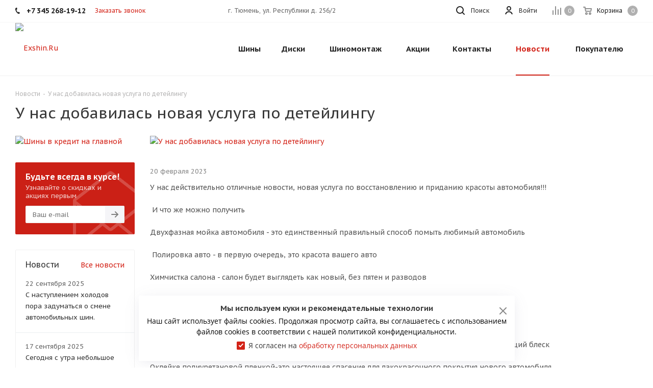

--- FILE ---
content_type: text/html; charset=UTF-8
request_url: https://www.exshin.ru/news/u-nas-dobavilas-novaya-usluga-po-deteylingu/
body_size: 62992
content:
<!DOCTYPE html>
<html xmlns="https://www.w3.org/1999/xhtml" xml:lang="ru" lang="ru" >
<head>
	<title>У нас добавилась новая услуга по детейлингу</title>
	<meta name="viewport" content="initial-scale=1.0, width=device-width" />
	<meta name="HandheldFriendly" content="true" />
	<meta name="yes" content="yes" />
	<meta name="apple-mobile-web-app-status-bar-style" content="black" />
	<meta name="SKYPE_TOOLBAR" content="SKYPE_TOOLBAR_PARSER_COMPATIBLE" />
	<meta http-equiv="Content-Type" content="text/html; charset=UTF-8" />
<meta name="keywords" content="У нас добавилась новая услуга по детейлингу" />
<meta name="description" content="У нас добавилась новая услуга по детейлингу" />
<script data-skip-moving="true">(function(w, d, n) {var cl = "bx-core";var ht = d.documentElement;var htc = ht ? ht.className : undefined;if (htc === undefined || htc.indexOf(cl) !== -1){return;}var ua = n.userAgent;if (/(iPad;)|(iPhone;)/i.test(ua)){cl += " bx-ios";}else if (/Windows/i.test(ua)){cl += ' bx-win';}else if (/Macintosh/i.test(ua)){cl += " bx-mac";}else if (/Linux/i.test(ua) && !/Android/i.test(ua)){cl += " bx-linux";}else if (/Android/i.test(ua)){cl += " bx-android";}cl += (/(ipad|iphone|android|mobile|touch)/i.test(ua) ? " bx-touch" : " bx-no-touch");cl += w.devicePixelRatio && w.devicePixelRatio >= 2? " bx-retina": " bx-no-retina";var ieVersion = -1;if (/AppleWebKit/.test(ua)){cl += " bx-chrome";}else if (/Opera/.test(ua)){cl += " bx-opera";}else if (/Firefox/.test(ua)){cl += " bx-firefox";}ht.className = htc ? htc + " " + cl : cl;})(window, document, navigator);</script>


<link href="/bitrix/js/intranet/intranet-common.min.css?169141131561199"  rel="stylesheet" />
<link href="https://fonts.googleapis.com/css?family=PT+Sans+Caption:400italic,700italic,400,700&subset=latin,cyrillic-ext"  rel="stylesheet" />
<link href="/bitrix/js/ui/design-tokens/dist/ui.design-tokens.min.css?170721497722911"  rel="stylesheet" />
<link href="/bitrix/js/ui/fonts/opensans/ui.font.opensans.min.css?16914113112320"  rel="stylesheet" />
<link href="/bitrix/js/main/popup/dist/main.popup.bundle.min.css?170721475926598"  rel="stylesheet" />
<link href="/bitrix/templates/aspro_tires2_copy/css/animation/animate.min.css?169141130552789"  rel="stylesheet" />
<link href="/bitrix/templates/aspro_tires2_copy/ny/snow.min.css?167413473640781"  data-template-style="true"  rel="stylesheet" />
<link href="/bitrix/templates/aspro_tires2_copy/vendor/css/bootstrap.min.css?169141130588740"  data-template-style="true"  rel="stylesheet" />
<link href="/bitrix/templates/aspro_tires2_copy/css/jquery.fancybox.min.css?16914113053213"  data-template-style="true"  rel="stylesheet" />
<link href="/bitrix/templates/aspro_tires2_copy/css/styles.min.css?1691411305105282"  data-template-style="true"  rel="stylesheet" />
<link href="/bitrix/templates/aspro_tires2_copy/css/animation/animation_ext.css?16914113054934"  data-template-style="true"  rel="stylesheet" />
<link href="/bitrix/templates/aspro_tires2_copy/css/yandex_map.min.css?16914113054663"  data-template-style="true"  rel="stylesheet" />
<link href="/bitrix/templates/aspro_tires2_copy/vendor/css/footable.standalone.min.css?169141130519590"  data-template-style="true"  rel="stylesheet" />
<link href="/bitrix/templates/aspro_tires2_copy/css/h1-normal.min.css?16914113051263"  data-template-style="true"  rel="stylesheet" />
<link href="/bitrix/templates/aspro_tires2_copy/ajax/ajax.min.css?1691411305250"  data-template-style="true"  rel="stylesheet" />
<link href="/bitrix/templates/aspro_tires2_copy/components/bitrix/menu/top/style.css?1691411305146"  data-template-style="true"  rel="stylesheet" />
<link href="/bitrix/templates/aspro_tires2_copy/styles.min.css?169141130511498"  data-template-style="true"  rel="stylesheet" />
<link href="/bitrix/templates/aspro_tires2_copy/template_styles.css?1750330533729389"  data-template-style="true"  rel="stylesheet" />
<link href="/bitrix/templates/aspro_tires2_copy/css/media.min.css?1691411305131992"  data-template-style="true"  rel="stylesheet" />
<link href="/bitrix/templates/aspro_tires2_copy/vendor/fonts/font-awesome/css/font-awesome.min.css?169141130531000"  data-template-style="true"  rel="stylesheet" />
<link href="/bitrix/templates/aspro_tires2_copy/css/print.min.css?169141130516703"  data-template-style="true"  rel="stylesheet" />
<link href="/bitrix/templates/aspro_tires2_copy/themes/custom_s2/theme.min.css?173709550346183"  data-template-style="true"  rel="stylesheet" />
<link href="/bitrix/templates/aspro_tires2_copy/bg_color/light/bgcolors.min.css?169141130554"  data-template-style="true"  rel="stylesheet" />
<link href="/bitrix/templates/aspro_tires2_copy/css/width-3.min.css?16914113051857"  data-template-style="true"  rel="stylesheet" />
<link href="/bitrix/templates/aspro_tires2_copy/css/font-5.min.css?16914113055155"  data-template-style="true"  rel="stylesheet" />
<link href="/bitrix/templates/aspro_tires2_copy/css/custom.css?1700805874815"  data-template-style="true"  rel="stylesheet" />







<link rel="shortcut icon" href="/favicon.ico" type="image/x-icon" />
<link rel="apple-touch-icon" sizes="180x180" href="/include/apple-touch-icon.png" />
<link itemprop="mainEntityOfPage" href="https://www.exshin.ru/news/u-nas-dobavilas-novaya-usluga-po-deteylingu/">
<link itemprop="image" href="/upload/webp/100/upload/iblock/96e/nhk3wqw8n57q8eb04pzpvaa8r8ezyy1m/IMG-6585.webp">
<meta itemprop="datePublished" content="20 февраля 2023">
<meta property="og:description" content="В нашем магазине добавилась новая услуга по детейлингу, более подробно вы можете ознакомиться в нашей группе и на сайте." />
<meta property="og:image" content="https://www.exshin.ru/upload/iblock/ced/9a5w46heo28p9wsi32lu1z9ixav849dz/IMG_6585.JPG" />
<link rel="image_src" href="https://www.exshin.ru/upload/iblock/ced/9a5w46heo28p9wsi32lu1z9ixav849dz/IMG_6585.JPG"  />
<meta property="og:title" content="У нас добавилась новая услуга по детейлингу" />
<meta property="og:type" content="website" />
<meta property="og:url" content="" />



	    	</head>
<body class="fill_bg_n site_s2" id="main">
    	<div id="panel"></div>
	
	





				<!--'start_frame_cache_basketitems-component-block'-->												<div id="ajax_basket"></div>
					<!--'end_frame_cache_basketitems-component-block'-->							
	<div class="wrapper1   basket_normal basket_fill_DARK side_LEFT catalog_icons_N banner_auto  mheader-v1 header-v1 regions_N fill_N footer-v1 front-vcustom mfixed_N mfixed_view_always title-v1 with_phones">
		
		<div class="header_wrap visible-lg visible-md title-v1">
			<header id="header">
				<div class="top-block top-block-v1">
	<div class="maxwidth-theme">		
		<div class="wrapp_block">
			<div class="row">
									<div class="top-block-item col-md-4">
						<div class="phone-block">
															<div class="inline-block">
									
		
											<!-- noindex -->
			<div class="phone">
				<i class="svg svg-phone"></i>
				<a rel="nofollow" href="tel:+73452681912">+7 345 268-19-12</a>
							</div>
			<!-- /noindex -->
					
		
									</div>
																						<div class="inline-block">
									<span class="callback-block animate-load twosmallfont colored" data-event="jqm" data-param-form_id="CALLBACK" data-name="callback">Заказать звонок</span>
								</div>
													</div>
					</div>
								<div class="top-block-item pull-right show-fixed top-ctrl">
					<div class="basket_wrap twosmallfont">
													<!--'start_frame_cache_header-basket-with-compare-block1'-->														<!--noindex-->
			<a class="basket-link compare    " href="/catalog/compare/" title="Список сравниваемых элементов">
		<span class="js-basket-block"><i class="svg inline  svg-inline-compare " aria-hidden="true" ><svg xmlns="http://www.w3.org/2000/svg" width="17" height="17" viewBox="0 0 17 17">
  <defs>
    <style>
      .comcls-1 {
        fill: #222;
        fill-rule: evenodd;
      }
    </style>
  </defs>
  <path class="comcls-1" d="M16,3h0a1,1,0,0,1,1,1V17H15V4A1,1,0,0,1,16,3ZM11,6a1,1,0,0,1,1,1V17H10V7A1,1,0,0,1,11,6ZM6,0A1,1,0,0,1,7,1V17H5V1A1,1,0,0,1,6,0ZM1,8A1,1,0,0,1,2,9v8H0V9A1,1,0,0,1,1,8Z"/>
</svg>
</i><span class="title dark_link">Сравнение</span><span class="count">0</span></span>
	</a>
	<!--/noindex-->																		<!-- noindex -->
																<a rel="nofollow" class="dark-color basket-link basket    " href="/basket/" title="Корзина пуста">
							<span class="js-basket-block">
								<i class="svg inline  svg-inline-basket " aria-hidden="true" ><svg xmlns="http://www.w3.org/2000/svg" width="17" height="16" viewBox="0 0 17 16">
  <defs>
    <style>
      .cls-1 {
        fill: #222;
        fill-rule: evenodd;
      }
    </style>
  </defs>
  <path data-name="Ellipse 2 copy" class="cls-1" d="M1500,66.344l-0.63.656h-10.62l-0.75-.781L1486.85,59H1485a1,1,0,1,1,0-2h2c0.26,0,.52.006,0.52,0.006a1.048,1.048,0,0,1,1.15.763L1489.16,60h11.34l0.5,0.5V62ZM1489.37,62l0.41,3h8.5l0.72-3h-9.63Zm1.13,6a2.5,2.5,0,1,1-2.5,2.5A2.5,2.5,0,0,1,1490.5,68Zm-0.5,3h1V70h-1v1Zm7.5-3a2.5,2.5,0,1,1-2.5,2.5A2.5,2.5,0,0,1,1497.5,68Zm-0.5,3h1V70h-1v1Z" transform="translate(-1484 -57)"/>
</svg>
</i>																<span class="title dark_link">Корзина</span>
																<span class="count">0</span>
							</span>
						</a>
										<!-- /noindex -->
							<!--'end_frame_cache_header-basket-with-compare-block1'-->								</div>
				</div>
				<div class="top-block-item pull-right show-fixed top-ctrl">
					<div class="personal_wrap">
						<div class="personal top login twosmallfont">
							
		<!--'start_frame_cache_header-auth-block1'-->			<!-- noindex --><a rel="nofollow" title="Мой кабинет" class="personal-link dark-color animate-load" data-event="jqm" data-param-type="auth" data-param-backurl="/news/u-nas-dobavilas-novaya-usluga-po-deteylingu/" data-name="auth" href="/personal/"><i class="svg inline  svg-inline-cabinet" aria-hidden="true" title="Мой кабинет"><svg xmlns="http://www.w3.org/2000/svg" width="16" height="16" viewBox="0 0 16 16">
  <defs>
    <style>
      .cls-1 {
        fill: #222;
        fill-rule: evenodd;
      }
    </style>
  </defs>
  <path class="cls-1" d="M13.88,16A5.616,5.616,0,0,0,3.128,16h-2.1a7.66,7.66,0,0,1,14.954,0h-2.1ZM8.5,0A4.5,4.5,0,1,1,4,4.5,4.5,4.5,0,0,1,8.5,0Zm0,2A2.5,2.5,0,1,1,6,4.5,2.5,2.5,0,0,1,8.5,2Z"/>
</svg>
</i><span class="wrap"><span class="name">Войти</span></span></a><!-- /noindex -->		<!--'end_frame_cache_header-auth-block1'-->
							</div>
					</div>
				</div>
				
				<div class="top-block-item pull-left visible-lg adress">
					
		
							<div class="address twosmallfont inline-block">
					г. Тюмень, ул. Республики д. 256/2				</div>
			
		
					</div>
				<div class="top-block-item pull-right show-fixed top-ctrl">
					<button class="top-btn inline-search-show twosmallfont">
						<i class="svg inline  svg-inline-search" aria-hidden="true" ><svg xmlns="http://www.w3.org/2000/svg" width="17" height="17" viewBox="0 0 17 17">
  <defs>
    <style>
      .sscls-1 {
        fill: #222;
        fill-rule: evenodd;
      }
    </style>
  </defs>
  <path class="sscls-1" d="M7.5,0A7.5,7.5,0,1,1,0,7.5,7.5,7.5,0,0,1,7.5,0Zm0,2A5.5,5.5,0,1,1,2,7.5,5.5,5.5,0,0,1,7.5,2Z"/>
  <path class="sscls-1" d="M13.417,12.035l3.3,3.3a0.978,0.978,0,1,1-1.382,1.382l-3.3-3.3A0.978,0.978,0,0,1,13.417,12.035Z"/>
</svg>
</i>						<span class="dark-color">Поиск</span>
					</button>
				</div>
							</div>
		</div>
	</div>
</div>
<div class="header-wrapper topmenu-LIGHT">
	<div class="wrapper_inner">
		<div class="logo_and_menu-row">
			<div class="logo-row row">
				<div class="logo-block col-md-2 col-sm-3">
					<div class="logo">
						<a href="/"><img src="/upload/webp/100/upload/CTires2/d70/1mi4isnut1zgsqyz24bh4tg9d1aqwrtq/logo.webp" alt="Exshin.Ru" title="Exshin.Ru" /></a>					</div>
				</div>
				<div class="col-md-2 hidden-sm hidden-xs">
					<div class="top-description">
											</div>
				</div>
				<div class="col-md-8 menu-row">
					<div class="nav-main-collapse collapse in">
						<div class="menu-only">
							<nav class="mega-menu sliced">
										<div class="table-menu">
		<table>
			<tr>
									
										<td class="menu-item unvisible dropdown catalog wide_menu  ">
						<div class="wrap">
							<a class="dropdown-toggle" href="/catalog/tires/">
								<div>
									Шины									<div class="line-wrapper"><span class="line"></span></div>
								</div>
							</a>
															<span class="tail"></span>
																<ul class="dropdown-menu">
																																				<li class="  has_img hide_name">
					<a href="/catalog/tires/altenzo/" title="Altenzo">
														<div class="menu_img"><img src="/upload/webp/100/upload/resize-cache/iblock/797/100-25-0/797ec1a800119c538c940d7570154743.webp" alt="Altenzo" title="Altenzo" /></div>
																			<span class="name">Altenzo</span>					</a>
									</li>
																		
															<li class="  has_img hide_name">
					<a href="/catalog/tires/amtel/" title="Amtel">
														<div class="menu_img"><img src="/upload/webp/100/upload/resize-cache/iblock/ba4/fecs1izplnqkkc41tgcm27m880b276nx/100-25-0/Автошина Amtel.webp" alt="Amtel" title="Amtel" /></div>
																			<span class="name">Amtel</span>					</a>
									</li>
																		
															<li class="  has_img hide_name">
					<a href="/catalog/tires/antares/" title="Antares">
														<div class="menu_img"><img src="/upload/webp/100/upload/resize-cache/iblock/d7b/ph6n1z3tx6c7ez5w0liv0kxaqnyj42hm/100-25-0/Автошина Antares.webp" alt="Antares" title="Antares" /></div>
																			<span class="name">Antares</span>					</a>
									</li>
																		
															<li class="  has_img hide_name">
					<a href="/catalog/tires/aosen/" title="Aosen">
														<div class="menu_img"><img src="/upload/webp/100/upload/resize-cache/iblock/991/bw80pf2cy21i303adz6oqg4q6wmof0uh/100-25-0/Автошина Aosen.webp" alt="Aosen" title="Aosen" /></div>
																			<span class="name">Aosen</span>					</a>
									</li>
																		
															<li class="  has_img hide_name">
					<a href="/catalog/tires/aoteli/" title="Aoteli">
														<div class="menu_img"><img src="/upload/resize_cache/iblock/2b1/561bemi9cm0sa3zy9w8vsb8htske4u7d/100_25_0/Автошина Aoteli.webp" alt="Aoteli" title="Aoteli" /></div>
																			<span class="name">Aoteli</span>					</a>
									</li>
																		
															<li class="  has_img hide_name">
					<a href="/catalog/tires/aplus/" title="Aplus">
														<div class="menu_img"><img src="/upload/webp/100/upload/resize-cache/iblock/0d0/100-25-0/0d0e833e33fb7a8c018b5a7fc8e00af9.webp" alt="Aplus" title="Aplus" /></div>
																			<span class="name">Aplus</span>					</a>
									</li>
																		
															<li class="  has_img hide_name">
					<a href="/catalog/tires/arivo/" title="Arivo">
														<div class="menu_img"><img src="/upload/webp/100/upload/resize-cache/iblock/cfb/6ga1lh1orr1m1u3ezyqpvnazean29opb/100-25-0/Автошина Arivo.webp" alt="Arivo" title="Arivo" /></div>
																			<span class="name">Arivo</span>					</a>
									</li>
																		
															<li class="  has_img hide_name">
					<a href="/catalog/tires/armstrong/" title="Armstrong">
														<div class="menu_img"><img src="/upload/webp/100/upload/resize-cache/iblock/9d0/ots4so3eumfyb6jdm3ybipy7ja54nr9o/100-25-0/Автошина Armstrong.webp" alt="Armstrong" title="Armstrong" /></div>
																			<span class="name">Armstrong</span>					</a>
									</li>
																		
															<li class="  has_img hide_name">
					<a href="/catalog/tires/atlander/" title="Atlander">
														<div class="menu_img"><img src="/upload/webp/100/upload/resize-cache/iblock/a8a/qpleroa5vna27qquyso6nze7z9ple3s0/100-25-0/Автошина Atlander.webp" alt="Atlander" title="Atlander" /></div>
																			<span class="name">Atlander</span>					</a>
									</li>
																		
															<li class="  has_img hide_name">
					<a href="/catalog/tires/attar/" title="Attar">
														<div class="menu_img"><img src="/upload/webp/100/upload/resize-cache/iblock/e68/p71n5e1zisqn6owz88irrzog6zp18v9w/100-25-0/Автошина Attar.webp" alt="Attar" title="Attar" /></div>
																			<span class="name">Attar</span>					</a>
									</li>
																		
															<li class="  has_img hide_name">
					<a href="/catalog/tires/autogreen/" title="Autogreen">
														<div class="menu_img"><img src="/upload/webp/100/upload/resize-cache/iblock/ef0/u01ecrri5oyly1przr4eb7st0lkdl6rf/100-25-0/Автошина Autogreen.webp" alt="Autogreen" title="Autogreen" /></div>
																			<span class="name">Autogreen</span>					</a>
									</li>
																		
															<li class="  has_img hide_name">
					<a href="/catalog/tires/barez/" title="Barez">
														<div class="menu_img"><img src="/upload/webp/100/upload/resize-cache/iblock/4c6/rk3631m3o0rc9f8ufwoqnkpfnoqy4lbl/100-25-0/Автошина Barez.webp" alt="Barez" title="Barez" /></div>
																			<span class="name">Barez</span>					</a>
									</li>
																		
															<li class="  has_img hide_name">
					<a href="/catalog/tires/bars/" title="Bars">
														<div class="menu_img"><img src="/upload/webp/100/upload/resize-cache/iblock/deb/y1l82jwma1fmghui3qv7echjzjwlypc0/100-25-0/Автошина Bars.webp" alt="Bars" title="Bars" /></div>
																			<span class="name">Bars</span>					</a>
									</li>
																		
															<li class="  has_img hide_name">
					<a href="/catalog/tires/bfgoodrich/" title="BFGoodrich">
														<div class="menu_img"><img src="/upload/webp/100/upload/resize-cache/iblock/ed6/35yvpv6iaynis12zk2or2hba9y92vbhx/100-25-0/Автошина BFGoodrich.webp" alt="BFGoodrich" title="BFGoodrich" /></div>
																			<span class="name">BFGoodrich</span>					</a>
									</li>
																		
															<li class="  has_img hide_name">
					<a href="/catalog/tires/bridgestone/" title="Bridgestone">
														<div class="menu_img"><img src="/upload/webp/100/upload/resize-cache/iblock/bcb/100-25-0/bcbced37d6acfb68f2e412660008420c.webp" alt="Bridgestone" title="Bridgestone" /></div>
																			<span class="name">Bridgestone</span>					</a>
									</li>
																		
															<li class="  has_img hide_name">
					<a href="/catalog/tires/centara/" title="Centara">
														<div class="menu_img"><img src="/upload/webp/100/upload/resize-cache/iblock/e49/53oplbwrygmu19n49u3r9lcyxc8r88ei/100-25-0/Автошина Centara.webp" alt="Centara" title="Centara" /></div>
																			<span class="name">Centara</span>					</a>
									</li>
																		
															<li class="  has_img hide_name">
					<a href="/catalog/tires/comforser/" title="Comforser">
														<div class="menu_img"><img src="/upload/webp/100/upload/resize-cache/iblock/e11/5v0lbdo0hjhfwicmhn449jxl7jo0cxmi/100-25-0/Автошина Comforser.webp" alt="Comforser" title="Comforser" /></div>
																			<span class="name">Comforser</span>					</a>
									</li>
																		
															<li class="  has_img hide_name">
					<a href="/catalog/tires/compasal/" title="Compasal">
														<div class="menu_img"><img src="/upload/webp/100/upload/resize-cache/iblock/bd3/100-25-0/bd391344f9c0539aa87117e281bf55aa.webp" alt="Compasal" title="Compasal" /></div>
																			<span class="name">Compasal</span>					</a>
									</li>
																		
															<li class="  has_img hide_name">
					<a href="/catalog/tires/continental/" title="Continental">
														<div class="menu_img"><img src="/upload/webp/100/upload/resize-cache/iblock/5da/e30sitalci9r0wce1ov9s8yp561ufjoy/100-25-0/Автошина Continental.webp" alt="Continental" title="Continental" /></div>
																			<span class="name">Continental</span>					</a>
									</li>
																		
															<li class="  has_img hide_name">
					<a href="/catalog/tires/contyre/" title="Contyre">
														<div class="menu_img"><img src="/upload/webp/100/upload/resize-cache/iblock/950/9nnzrh4bksjhji1o3asfplpno3818map/100-25-0/Автошина Contyre.webp" alt="Contyre" title="Contyre" /></div>
																			<span class="name">Contyre</span>					</a>
									</li>
																		
															<li class="  ">
					<a href="/catalog/tires/cooper/" title="Cooper">
												<span class="name">Cooper</span>					</a>
									</li>
																		
															<li class="  has_img hide_name">
					<a href="/catalog/tires/cordiant/" title="Cordiant">
														<div class="menu_img"><img src="/upload/webp/100/upload/resize-cache/iblock/f5f/tfo6sru1hj8b870ow0ydlnle6ksg0h6j/100-25-0/Автошина Cordiant.webp" alt="Cordiant" title="Cordiant" /></div>
																			<span class="name">Cordiant</span>					</a>
									</li>
																		
															<li class="  has_img hide_name">
					<a href="/catalog/tires/cst/" title="CST">
														<div class="menu_img"><img src="/upload/webp/100/upload/resize-cache/iblock/070/6ujcsxax9gwlfry6ghpu7bnreq2gywfb/100-25-0/Автошина CST.webp" alt="CST" title="CST" /></div>
																			<span class="name">CST</span>					</a>
									</li>
																		
															<li class="  has_img hide_name">
					<a href="/catalog/tires/delinte/" title="Delinte">
														<div class="menu_img"><img src="/upload/webp/100/upload/resize-cache/iblock/b62/88bow4j0b73hk49t0uid1lgw6bhmgcuj/100-25-0/Автошина Delinte.webp" alt="Delinte" title="Delinte" /></div>
																			<span class="name">Delinte</span>					</a>
									</li>
																		
															<li class="  has_img hide_name">
					<a href="/catalog/tires/delmax/" title="Delmax">
														<div class="menu_img"><img src="/upload/webp/100/upload/resize-cache/iblock/841/cbtchkt7srqdpohjk5uks292od7elo6o/100-25-0/Автошина Delmax.webp" alt="Delmax" title="Delmax" /></div>
																			<span class="name">Delmax</span>					</a>
									</li>
																		
															<li class="  has_img hide_name">
					<a href="/catalog/tires/double-star/" title="Double Star">
														<div class="menu_img"><img src="/upload/webp/100/upload/resize-cache/iblock/05b/100-25-0/05bffc97f4bdabe04f4403cb87a93e70.webp" alt="Double Star" title="Double Star" /></div>
																			<span class="name">Double Star</span>					</a>
									</li>
																		
															<li class="  has_img hide_name">
					<a href="/catalog/tires/doublecoin/" title="Doublecoin">
														<div class="menu_img"><img src="/upload/webp/100/upload/resize-cache/iblock/f97/esv5qmvxb7rbc4ybofto6r8vcakr0ob2/100-25-0/Автошина Doublecoin.webp" alt="Doublecoin" title="Doublecoin" /></div>
																			<span class="name">Doublecoin</span>					</a>
									</li>
																		
															<li class="  has_img hide_name">
					<a href="/catalog/tires/dunlop/" title="Dunlop">
														<div class="menu_img"><img src="/upload/webp/100/upload/resize-cache/iblock/25f/100-25-0/25f2cf5f37b6078e6635c9f63cf45fc4.webp" alt="Dunlop" title="Dunlop" /></div>
																			<span class="name">Dunlop</span>					</a>
									</li>
																		
															<li class="  has_img hide_name">
					<a href="/catalog/tires/dynamo/" title="Dynamo">
														<div class="menu_img"><img src="/upload/webp/100/upload/resize-cache/iblock/4d4/ia384y8aize8vzj9f3h6rfkrovqd0eij/100-25-0/Автошина Dynamo.webp" alt="Dynamo" title="Dynamo" /></div>
																			<span class="name">Dynamo</span>					</a>
									</li>
																		
															<li class="  ">
					<a href="/catalog/tires/ecovision/" title="ECOVISION">
												<span class="name">ECOVISION</span>					</a>
									</li>
																		
															<li class="  has_img hide_name">
					<a href="/catalog/tires/evergreen/" title="Evergreen">
														<div class="menu_img"><img src="/upload/resize_cache/iblock/bf3/xjryghd1mvoyf13qcbj91feq2mvjquwy/100_25_0/Автошина Evergreen.webp" alt="Evergreen" title="Evergreen" /></div>
																			<span class="name">Evergreen</span>					</a>
									</li>
																		
															<li class="  has_img hide_name">
					<a href="/catalog/tires/falken/" title="Falken">
														<div class="menu_img"><img src="/upload/webp/100/upload/resize-cache/iblock/f64/100-25-0/f64d7c4007f2eb61eaf770d409dc58ac.webp" alt="Falken" title="Falken" /></div>
																			<span class="name">Falken</span>					</a>
									</li>
																		
															<li class="  has_img hide_name">
					<a href="/catalog/tires/farroad/" title="Farroad">
														<div class="menu_img"><img src="/upload/webp/100/upload/resize-cache/iblock/202/f09p3ykaxhk62mspf7kcj1mg48bpxn4o/100-25-0/Автошина Farroad.webp" alt="Farroad" title="Farroad" /></div>
																			<span class="name">Farroad</span>					</a>
									</li>
																		
															<li class="  has_img hide_name">
					<a href="/catalog/tires/federal/" title="Federal">
														<div class="menu_img"><img src="/upload/webp/100/upload/resize-cache/iblock/05f/100-25-0/05f34990341b73683e10c84ee8530b92.webp" alt="Federal" title="Federal" /></div>
																			<span class="name">Federal</span>					</a>
									</li>
																		
															<li class="  has_img hide_name">
					<a href="/catalog/tires/firemax/" title="Firemax">
														<div class="menu_img"><img src="/upload/webp/100/upload/resize-cache/iblock/424/r3t02nh2hg5h2gkezyep4edndbiw9v0b/100-25-0/Автошина Firemax.webp" alt="Firemax" title="Firemax" /></div>
																			<span class="name">Firemax</span>					</a>
									</li>
																		
															<li class="  has_img hide_name">
					<a href="/catalog/tires/formula/" title="Formula">
														<div class="menu_img"><img src="/upload/webp/100/upload/resize-cache/iblock/7e3/tnvs9myskcleaezria4t3g2mc632vwgi/100-25-0/Автошина Formula.webp" alt="Formula" title="Formula" /></div>
																			<span class="name">Formula</span>					</a>
									</li>
																		
															<li class="  has_img hide_name">
					<a href="/catalog/tires/fortune/" title="Fortune">
														<div class="menu_img"><img src="/upload/webp/100/upload/resize-cache/iblock/c2f/al3kncytzzb5jonp4katx3qdb2oh1yay/100-25-0/Автошина Fortune.webp" alt="Fortune" title="Fortune" /></div>
																			<span class="name">Fortune</span>					</a>
									</li>
																		
															<li class="  has_img hide_name">
					<a href="/catalog/tires/fronway/" title="Fronway">
														<div class="menu_img"><img src="/upload/webp/100/upload/resize-cache/iblock/d8b/cjg3xxyvla9z5htsxzoaksg5a2mh6cms/100-25-0/Автошина Fronway.webp" alt="Fronway" title="Fronway" /></div>
																			<span class="name">Fronway</span>					</a>
									</li>
																		
															<li class="  has_img hide_name">
					<a href="/catalog/tires/general/" title="General">
														<div class="menu_img"><img src="/upload/webp/100/upload/resize-cache/iblock/922/100-25-0/9222b49597e87dd16ab4cd2339966e3b.webp" alt="General" title="General" /></div>
																			<span class="name">General</span>					</a>
									</li>
																		
															<li class="  has_img hide_name">
					<a href="/catalog/tires/ginell/" title="Ginell">
														<div class="menu_img"><img src="/upload/webp/100/upload/resize-cache/iblock/db8/i0bp5xoqecdda3ra455ywkg3mdxciw65/100-25-0/Автошина Ginell.webp" alt="Ginell" title="Ginell" /></div>
																			<span class="name">Ginell</span>					</a>
									</li>
																		
															<li class="  has_img hide_name">
					<a href="/catalog/tires/gislaved/" title="Gislaved">
														<div class="menu_img"><img src="/upload/webp/100/upload/resize-cache/iblock/1bb/100-25-0/1bb65b13f4480f804b8424fcf603ba74.webp" alt="Gislaved" title="Gislaved" /></div>
																			<span class="name">Gislaved</span>					</a>
									</li>
																		
															<li class="  has_img hide_name">
					<a href="/catalog/tires/goform/" title="Goform">
														<div class="menu_img"><img src="/upload/webp/100/upload/resize-cache/iblock/88e/kp8ctappu2jggif3y6u1hbuu303tpk37/100-25-0/Автошина Goform.webp" alt="Goform" title="Goform" /></div>
																			<span class="name">Goform</span>					</a>
									</li>
																		
															<li class="  has_img hide_name">
					<a href="/catalog/tires/goldstone/" title="Goldstone">
														<div class="menu_img"><img src="/upload/webp/100/upload/resize-cache/iblock/797/4gpnqlw19nzgkehk0sx8bwfs77ahwvcw/100-25-0/Автошина Goldstone.webp" alt="Goldstone" title="Goldstone" /></div>
																			<span class="name">Goldstone</span>					</a>
									</li>
																		
															<li class="  has_img hide_name">
					<a href="/catalog/tires/goodride/" title="Goodride">
														<div class="menu_img"><img src="/upload/webp/100/upload/resize-cache/iblock/7d5/jy6e5f4l7vgjfw9d3wr6xr4dkds1j4e3/100-25-0/Автошина Goodride.webp" alt="Goodride" title="Goodride" /></div>
																			<span class="name">Goodride</span>					</a>
									</li>
																		
															<li class="  has_img hide_name">
					<a href="/catalog/tires/goodyear/" title="Goodyear">
														<div class="menu_img"><img src="/upload/webp/100/upload/resize-cache/iblock/6ca/100-25-0/6ca0199d780d99e9360389653b851243.webp" alt="Goodyear" title="Goodyear" /></div>
																			<span class="name">Goodyear</span>					</a>
									</li>
																		
															<li class="  has_img hide_name">
					<a href="/catalog/tires/greentrac/" title="Greentrac">
														<div class="menu_img"><img src="/upload/resize_cache/iblock/b71/rl23uaaqa55607pitcu78pukppehi3g6/100_25_0/Автошина Greentrac.webp" alt="Greentrac" title="Greentrac" /></div>
																			<span class="name">Greentrac</span>					</a>
									</li>
																		
															<li class="  has_img hide_name">
					<a href="/catalog/tires/grenlander/" title="Grenlander">
														<div class="menu_img"><img src="/upload/webp/100/upload/resize-cache/iblock/6e9/1jlbrnatggkenx3byzgkoixbpsmo9x5t/100-25-0/Автошина Grenlander.webp" alt="Grenlander" title="Grenlander" /></div>
																			<span class="name">Grenlander</span>					</a>
									</li>
																		
															<li class="  has_img hide_name">
					<a href="/catalog/tires/gripmax/" title="Gripmax">
														<div class="menu_img"><img src="/upload/webp/100/upload/resize-cache/iblock/416/7qjnzn05b16m426xnxa48cu5gfi4helw/100-25-0/Автошина Gripmax.webp" alt="Gripmax" title="Gripmax" /></div>
																			<span class="name">Gripmax</span>					</a>
									</li>
																		
															<li class="  has_img hide_name">
					<a href="/catalog/tires/gt-radial/" title="GT Radial">
														<div class="menu_img"><img src="/upload/webp/100/upload/resize-cache/iblock/cab/j9a9wn0jy0kga646surysr53vu8lnxz5/100-25-0/Автошина GT Radial.webp" alt="GT Radial" title="GT Radial" /></div>
																			<span class="name">GT Radial</span>					</a>
									</li>
																		
															<li class="  has_img hide_name">
					<a href="/catalog/tires/haida/" title="Haida">
														<div class="menu_img"><img src="/upload/webp/100/upload/resize-cache/iblock/354/r0qrrqc8eatblik00fw2s6ppmiy5ma02/100-25-0/Автошина Haida.webp" alt="Haida" title="Haida" /></div>
																			<span class="name">Haida</span>					</a>
									</li>
																		
															<li class="  has_img hide_name">
					<a href="/catalog/tires/hankook/" title="Hankook">
														<div class="menu_img"><img src="/upload/webp/100/upload/resize-cache/iblock/e28/100-25-0/e2826231d2eb68da6370a0d66b9ce62a.webp" alt="Hankook" title="Hankook" /></div>
																			<span class="name">Hankook</span>					</a>
									</li>
																		
															<li class="  has_img hide_name">
					<a href="/catalog/tires/headway/" title="HEADWAY">
														<div class="menu_img"><img src="/upload/webp/100/upload/resize-cache/iblock/833/y7wxyal73odcdlh06chs5fbn7n1qujy3/100-25-0/Автошина HEADWAY.webp" alt="HEADWAY" title="HEADWAY" /></div>
																			<span class="name">HEADWAY</span>					</a>
									</li>
																		
															<li class="  has_img hide_name">
					<a href="/catalog/tires/hifly/" title="HIFLY">
														<div class="menu_img"><img src="/upload/webp/100/upload/resize-cache/iblock/88d/hga2hjymagqe1sel3urh7gerbszlcjjc/100-25-0/Автошина HIFLY.webp" alt="HIFLY" title="HIFLY" /></div>
																			<span class="name">HIFLY</span>					</a>
									</li>
																		
															<li class="  has_img hide_name">
					<a href="/catalog/tires/ikon-tyres-nokian-tyres/" title="Ikon Tyres (Nokian Tyres)">
														<div class="menu_img"><img src="/upload/webp/100/upload/resize-cache/iblock/101/7cytec3vz6aimxjedurhd8k0pwmivbsz/100-25-0/Автошина Ikon Tyres (Nokian Tyres).webp" alt="Ikon Tyres (Nokian Tyres)" title="Ikon Tyres (Nokian Tyres)" /></div>
																			<span class="name">Ikon Tyres (Nokian Tyres)</span>					</a>
									</li>
																		
															<li class="  has_img hide_name">
					<a href="/catalog/tires/ilink/" title="Ilink">
														<div class="menu_img"><img src="/upload/webp/100/upload/resize-cache/iblock/cc6/he72a5ga1vwq7lryx32xaz2ce6dav0m2/100-25-0/Автошина Ilink.webp" alt="Ilink" title="Ilink" /></div>
																			<span class="name">Ilink</span>					</a>
									</li>
																		
															<li class="  has_img hide_name">
					<a href="/catalog/tires/joyroad/" title="Joyroad">
														<div class="menu_img"><img src="/upload/webp/100/upload/resize-cache/iblock/b62/h1gewo71hi1pn1bser6q1zntza9br6kt/100-25-0/Автошина Joyroad.webp" alt="Joyroad" title="Joyroad" /></div>
																			<span class="name">Joyroad</span>					</a>
									</li>
																		
															<li class="  has_img hide_name">
					<a href="/catalog/tires/kapsen/" title="KAPSEN">
														<div class="menu_img"><img src="/upload/webp/100/upload/resize-cache/iblock/35a/jjtsvgqizx5cz14i4lyejrb5iww0e5ww/100-25-0/Автошина KAPSEN.webp" alt="KAPSEN" title="KAPSEN" /></div>
																			<span class="name">KAPSEN</span>					</a>
									</li>
																		
															<li class="  ">
					<a href="/catalog/tires/kavir-tire/" title="Kavir Tire">
												<span class="name">Kavir Tire</span>					</a>
									</li>
																		
															<li class="  has_img hide_name">
					<a href="/catalog/tires/kinforest/" title="Kinforest">
														<div class="menu_img"><img src="/upload/webp/100/upload/resize-cache/iblock/4a0/zxbatxpjvoli6jet5ool3xq7ohns804o/100-25-0/Автошина Kinforest.webp" alt="Kinforest" title="Kinforest" /></div>
																			<span class="name">Kinforest</span>					</a>
									</li>
																		
															<li class="  has_img hide_name">
					<a href="/catalog/tires/kingnate/" title="Kingnate">
														<div class="menu_img"><img src="/upload/webp/100/upload/resize-cache/iblock/1ec/km7oafea58l4rn6wisgirsczoy0gj4o1/100-25-0/Автошина Kingnate.webp" alt="Kingnate" title="Kingnate" /></div>
																			<span class="name">Kingnate</span>					</a>
									</li>
																		
															<li class="  has_img hide_name">
					<a href="/catalog/tires/kormoran/" title="Kormoran">
														<div class="menu_img"><img src="/upload/webp/100/upload/resize-cache/iblock/dc0/100-25-0/dc0a240744eb597b6a501a91686afca1.webp" alt="Kormoran" title="Kormoran" /></div>
																			<span class="name">Kormoran</span>					</a>
									</li>
																		
															<li class="  has_img hide_name">
					<a href="/catalog/tires/kumho/" title="Kumho">
														<div class="menu_img"><img src="/upload/webp/100/upload/resize-cache/iblock/9e8/100-25-0/9e8e22c6b719b430a9821565ad352b68.webp" alt="Kumho" title="Kumho" /></div>
																			<span class="name">Kumho</span>					</a>
									</li>
																		
															<li class="  ">
					<a href="/catalog/tires/landrock/" title="LandRock">
												<span class="name">LandRock</span>					</a>
									</li>
																		
															<li class="  has_img hide_name">
					<a href="/catalog/tires/landsail/" title="LandSail">
														<div class="menu_img"><img src="/upload/webp/100/upload/resize-cache/iblock/2d0/100-25-0/2d0491443fd86be332507a8ff12310a9.webp" alt="LandSail" title="LandSail" /></div>
																			<span class="name">LandSail</span>					</a>
									</li>
																		
															<li class="  has_img hide_name">
					<a href="/catalog/tires/landspider/" title="Landspider">
														<div class="menu_img"><img src="/upload/webp/100/upload/resize-cache/iblock/853/i07cqkjd0g4sp1tvrejh9kfl0d6k2piw/100-25-0/Автошина Landspider.webp" alt="Landspider" title="Landspider" /></div>
																			<span class="name">Landspider</span>					</a>
									</li>
																		
															<li class="  has_img hide_name">
					<a href="/catalog/tires/lanvigator/" title="Lanvigator">
														<div class="menu_img"><img src="/upload/webp/100/upload/resize-cache/iblock/d75/z4a1z4iryj9esttao0p9utm1xroiws71/100-25-0/Автошина Lanvigator.webp" alt="Lanvigator" title="Lanvigator" /></div>
																			<span class="name">Lanvigator</span>					</a>
									</li>
																		
															<li class="  has_img hide_name">
					<a href="/catalog/tires/laufenn/" title="Laufenn">
														<div class="menu_img"><img src="/upload/webp/100/upload/resize-cache/iblock/92e/100-25-0/92e437537f09a80d770b2f1f40c6a148.webp" alt="Laufenn" title="Laufenn" /></div>
																			<span class="name">Laufenn</span>					</a>
									</li>
																		
															<li class="  has_img hide_name">
					<a href="/catalog/tires/leao/" title="Leao">
														<div class="menu_img"><img src="/upload/webp/100/upload/resize-cache/iblock/88e/87bgtlir4rhoxsmarztd7yii95t89cku/100-25-0/Автошина Leao.webp" alt="Leao" title="Leao" /></div>
																			<span class="name">Leao</span>					</a>
									</li>
																		
															<li class="  has_img hide_name">
					<a href="/catalog/tires/linglong/" title="Linglong">
														<div class="menu_img"><img src="/upload/webp/100/upload/resize-cache/iblock/d5d/100-25-0/d5d673413a8b6c6d77176f2c36369903.webp" alt="Linglong" title="Linglong" /></div>
																			<span class="name">Linglong</span>					</a>
									</li>
																		
															<li class="  has_img hide_name">
					<a href="/catalog/tires/marshal/" title="Marshal">
														<div class="menu_img"><img src="/upload/webp/100/upload/resize-cache/iblock/dd7/100-25-0/dd7726d8f553fb25f8751441d8eec982.webp" alt="Marshal" title="Marshal" /></div>
																			<span class="name">Marshal</span>					</a>
									</li>
																		
															<li class="  has_img hide_name">
					<a href="/catalog/tires/massimo/" title="Massimo">
														<div class="menu_img"><img src="/upload/webp/100/upload/resize-cache/iblock/13f/u5g0t47i0f2p6pi0zepvk91f2sretq02/100-25-0/Автошина Massimo.webp" alt="Massimo" title="Massimo" /></div>
																			<span class="name">Massimo</span>					</a>
									</li>
																		
															<li class="  has_img hide_name">
					<a href="/catalog/tires/matador/" title="Matador">
														<div class="menu_img"><img src="/upload/webp/100/upload/resize-cache/iblock/8a6/100-25-0/8a6c28e513d45db407a8d65d71967497.webp" alt="Matador" title="Matador" /></div>
																			<span class="name">Matador</span>					</a>
									</li>
																		
															<li class="  has_img hide_name">
					<a href="/catalog/tires/maxxis/" title="Maxxis">
														<div class="menu_img"><img src="/upload/webp/100/upload/resize-cache/iblock/b88/nt03nhstfs1fihxh9bqt9973spfr0m15/100-25-0/Автошина Maxxis.webp" alt="Maxxis" title="Maxxis" /></div>
																			<span class="name">Maxxis</span>					</a>
									</li>
																		
															<li class="  has_img hide_name">
					<a href="/catalog/tires/mazzini/" title="Mazzini">
														<div class="menu_img"><img src="/upload/webp/100/upload/resize-cache/iblock/028/bf9iy3aqfq91qxsgy8i05u6fx2p8yiqh/100-25-0/Автошина Mazzini.webp" alt="Mazzini" title="Mazzini" /></div>
																			<span class="name">Mazzini</span>					</a>
									</li>
																		
															<li class="  has_img hide_name">
					<a href="/catalog/tires/michelin/" title="Michelin">
														<div class="menu_img"><img src="/upload/webp/100/upload/resize-cache/iblock/6e5/100-25-0/6e5a7179ec5a2ccf99ce7aeac9b4c731.webp" alt="Michelin" title="Michelin" /></div>
																			<span class="name">Michelin</span>					</a>
									</li>
																		
															<li class="  has_img hide_name">
					<a href="/catalog/tires/mirage/" title="Mirage">
														<div class="menu_img"><img src="/upload/webp/100/upload/resize-cache/iblock/65e/0lf1a744imphcszp53yngt9zlcrtg5gx/100-25-0/Автошина Mirage.webp" alt="Mirage" title="Mirage" /></div>
																			<span class="name">Mirage</span>					</a>
									</li>
																		
															<li class="  has_img hide_name">
					<a href="/catalog/tires/nankang/" title="Nankang">
														<div class="menu_img"><img src="/upload/webp/100/upload/resize-cache/iblock/216/100-25-0/21681f79464d54547c7225f4fd88cd51.webp" alt="Nankang" title="Nankang" /></div>
																			<span class="name">Nankang</span>					</a>
									</li>
																		
															<li class="  has_img hide_name">
					<a href="/catalog/tires/nexen/" title="Nexen">
														<div class="menu_img"><img src="/upload/webp/100/upload/resize-cache/iblock/052/100-25-0/05224c53301e47042e8e4454c2b9202d.webp" alt="Nexen" title="Nexen" /></div>
																			<span class="name">Nexen</span>					</a>
									</li>
																		
															<li class="  has_img hide_name">
					<a href="/catalog/tires/nitto/" title="Nitto">
														<div class="menu_img"><img src="/upload/webp/100/upload/resize-cache/iblock/12f/100-25-0/12f8f285d69ca9a9a6b8bd4884726dd5.webp" alt="Nitto" title="Nitto" /></div>
																			<span class="name">Nitto</span>					</a>
									</li>
																		
															<li class="  has_img hide_name">
					<a href="/catalog/tires/nokian-tyres/" title="Nokian Tyres">
														<div class="menu_img"><img src="/upload/webp/100/upload/resize-cache/iblock/1d2/mvto9vg6000dbkuyf336ez77bmg5598o/100-25-0/Автошина Nokian Tyres.webp" alt="Nokian Tyres" title="Nokian Tyres" /></div>
																			<span class="name">Nokian Tyres</span>					</a>
									</li>
																		
															<li class="  has_img hide_name">
					<a href="/catalog/tires/nortec/" title="Nortec">
														<div class="menu_img"><img src="/upload/webp/100/upload/resize-cache/iblock/7a0/j4bofqoa4tru2l6qpdunhxcbbqr4axbc/100-25-0/Автошина Nortec.webp" alt="Nortec" title="Nortec" /></div>
																			<span class="name">Nortec</span>					</a>
									</li>
																		
															<li class="  has_img hide_name">
					<a href="/catalog/tires/onyx/" title="Onyx">
														<div class="menu_img"><img src="/upload/webp/100/upload/resize-cache/iblock/797/lt3hksyh696wksh26quuxoja3d90o4j5/100-25-0/Автошина Onyx.webp" alt="Onyx" title="Onyx" /></div>
																			<span class="name">Onyx</span>					</a>
									</li>
																		
															<li class="  has_img hide_name">
					<a href="/catalog/tires/otani/" title="Otani">
														<div class="menu_img"><img src="/upload/webp/100/upload/resize-cache/iblock/414/ykxwo41rgyu6wc3z8w5d30293mvlqb5p/100-25-0/Автошина Otani.webp" alt="Otani" title="Otani" /></div>
																			<span class="name">Otani</span>					</a>
									</li>
																		
															<li class="  has_img hide_name">
					<a href="/catalog/tires/ovation/" title="Ovation">
														<div class="menu_img"><img src="/upload/webp/100/upload/resize-cache/iblock/896/8qr3vkr85y2ss34gvotikcvo9jbo6nu3/100-25-0/Автошина Ovation.webp" alt="Ovation" title="Ovation" /></div>
																			<span class="name">Ovation</span>					</a>
									</li>
																		
															<li class="  has_img hide_name">
					<a href="/catalog/tires/pace/" title="Pace">
														<div class="menu_img"><img src="/upload/webp/100/upload/resize-cache/iblock/229/grxsqvz8a23fqdgk1fqph27yd90x7tvv/100-25-0/Автошина Pace.webp" alt="Pace" title="Pace" /></div>
																			<span class="name">Pace</span>					</a>
									</li>
																		
															<li class="  has_img hide_name">
					<a href="/catalog/tires/pirelli/" title="Pirelli">
														<div class="menu_img"><img src="/upload/webp/100/upload/resize-cache/iblock/3cf/100-25-0/3cf6b4e9c57596770b551fe176223642.webp" alt="Pirelli" title="Pirelli" /></div>
																			<span class="name">Pirelli</span>					</a>
									</li>
																		
															<li class="  has_img hide_name">
					<a href="/catalog/tires/powertrac/" title="Powertrac">
														<div class="menu_img"><img src="/upload/webp/100/upload/resize-cache/iblock/fbe/7uu1oieaa2jo4sqcnoy5joo8171ixkio/100-25-0/Автошина Powertrac.webp" alt="Powertrac" title="Powertrac" /></div>
																			<span class="name">Powertrac</span>					</a>
									</li>
																		
															<li class="  has_img hide_name">
					<a href="/catalog/tires/predator/" title="Predator">
														<div class="menu_img"><img src="/upload/webp/100/upload/resize-cache/iblock/fee/xf2f6p04gk8tjixcsx4s6vxo55n4aueg/100-25-0/Автошина Predator.webp" alt="Predator" title="Predator" /></div>
																			<span class="name">Predator</span>					</a>
									</li>
																		
															<li class="  has_img hide_name">
					<a href="/catalog/tires/prinx/" title="Prinx">
														<div class="menu_img"><img src="/upload/webp/100/upload/resize-cache/iblock/e8c/8xofkyq2k5mmivhu5sy22nk7fc0kke7c/100-25-0/Автошина Prinx.webp" alt="Prinx" title="Prinx" /></div>
																			<span class="name">Prinx</span>					</a>
									</li>
																		
															<li class="  has_img hide_name">
					<a href="/catalog/tires/rapid/" title="Rapid">
														<div class="menu_img"><img src="/upload/webp/100/upload/resize-cache/iblock/449/100-25-0/449cde582ac06ae02917b94e2515e6da.webp" alt="Rapid" title="Rapid" /></div>
																			<span class="name">Rapid</span>					</a>
									</li>
																		
															<li class="  has_img hide_name">
					<a href="/catalog/tires/razi-tire/" title="Razi Tire">
														<div class="menu_img"><img src="/upload/webp/100/upload/resize-cache/iblock/f4d/3i4fj0f9psy2fbxezjrgxvowbmgmte3q/100-25-0/Автошина Razi Tire.webp" alt="Razi Tire" title="Razi Tire" /></div>
																			<span class="name">Razi Tire</span>					</a>
									</li>
																		
															<li class="  has_img hide_name">
					<a href="/catalog/tires/riostone/" title="Riostone">
														<div class="menu_img"><img src="/upload/webp/100/upload/resize-cache/iblock/508/f19fc3ccl8jwaabqhiwdokehy2kp6xnn/100-25-0/Автошина Riostone.webp" alt="Riostone" title="Riostone" /></div>
																			<span class="name">Riostone</span>					</a>
									</li>
																		
															<li class="  has_img hide_name">
					<a href="/catalog/tires/roadboss/" title="Roadboss">
														<div class="menu_img"><img src="/upload/webp/100/upload/resize-cache/iblock/3f6/qcbsyka8xnvn8807g0dnemviob2lc4es/100-25-0/Автошина Roadboss.webp" alt="Roadboss" title="Roadboss" /></div>
																			<span class="name">Roadboss</span>					</a>
									</li>
																		
															<li class="  has_img hide_name">
					<a href="/catalog/tires/roadcruza/" title="Roadcruza">
														<div class="menu_img"><img src="/upload/webp/100/upload/resize-cache/iblock/d35/qsjk6zrm13f5pxryfsm9x5epizxq6l6i/100-25-0/Автошина Roadcruza.webp" alt="Roadcruza" title="Roadcruza" /></div>
																			<span class="name">Roadcruza</span>					</a>
									</li>
																		
															<li class="  has_img hide_name">
					<a href="/catalog/tires/roadking/" title="Roadking">
														<div class="menu_img"><img src="/upload/webp/100/upload/resize-cache/iblock/809/pch63u4nq9nns6a4hlo48yk2epdrp7bv/100-25-0/Автошина Roadking.webp" alt="Roadking" title="Roadking" /></div>
																			<span class="name">Roadking</span>					</a>
									</li>
																		
															<li class="  has_img hide_name">
					<a href="/catalog/tires/roadmarch/" title="Roadmarch">
														<div class="menu_img"><img src="/upload/webp/100/upload/resize-cache/iblock/748/x2xgkpffw0g1ukrkd5j740b2rtn3re80/100-25-0/Автошина Roadmarch.webp" alt="Roadmarch" title="Roadmarch" /></div>
																			<span class="name">Roadmarch</span>					</a>
									</li>
																		
															<li class="  has_img hide_name">
					<a href="/catalog/tires/roadstone/" title="Roadstone">
														<div class="menu_img"><img src="/upload/webp/100/upload/resize-cache/iblock/a2f/100-25-0/a2f798f325128a825820e6c92db9311c.webp" alt="Roadstone" title="Roadstone" /></div>
																			<span class="name">Roadstone</span>					</a>
									</li>
																		
															<li class="  has_img hide_name">
					<a href="/catalog/tires/roadx/" title="RoadX">
														<div class="menu_img"><img src="/upload/webp/100/upload/resize-cache/iblock/c53/2q9rkxt685feagesd1uhtdt0eknygv0d/100-25-0/Автошина RoadX.webp" alt="RoadX" title="RoadX" /></div>
																			<span class="name">RoadX</span>					</a>
									</li>
																		
															<li class="  has_img hide_name">
					<a href="/catalog/tires/rockblade/" title="RockBlade">
														<div class="menu_img"><img src="/upload/webp/100/upload/resize-cache/iblock/524/oy2rbzmh1j2cz9mme84ixyinxvgxp98r/100-25-0/Автошина RockBlade.webp" alt="RockBlade" title="RockBlade" /></div>
																			<span class="name">RockBlade</span>					</a>
									</li>
																		
															<li class="  has_img hide_name">
					<a href="/catalog/tires/rotalla/" title="Rotalla">
														<div class="menu_img"><img src="/upload/webp/100/upload/resize-cache/iblock/3c1/jysr82plbkygewx1hhx6cv76t5ti538l/100-25-0/Автошина Rotalla.webp" alt="Rotalla" title="Rotalla" /></div>
																			<span class="name">Rotalla</span>					</a>
									</li>
																		
															<li class="  has_img hide_name">
					<a href="/catalog/tires/royal-black/" title="Royal Black">
														<div class="menu_img"><img src="/upload/webp/100/upload/resize-cache/iblock/95f/100-25-0/95f6e9b0ac557bb0cbc9634d462a3431.webp" alt="Royal Black" title="Royal Black" /></div>
																			<span class="name">Royal Black</span>					</a>
									</li>
																		
															<li class="  has_img hide_name">
					<a href="/catalog/tires/sailun/" title="Sailun">
														<div class="menu_img"><img src="/upload/webp/100/upload/resize-cache/iblock/c18/100-25-0/c1801ad7472bd89b3d375b00dc0d2cfe.webp" alt="Sailun" title="Sailun" /></div>
																			<span class="name">Sailun</span>					</a>
									</li>
																		
															<li class="  has_img hide_name">
					<a href="/catalog/tires/satoya/" title="Satoya">
														<div class="menu_img"><img src="/upload/webp/100/upload/resize-cache/iblock/b7a/100-25-0/b7a37765ed5ffff02ebf1e2a4df7e3b1.webp" alt="Satoya" title="Satoya" /></div>
																			<span class="name">Satoya</span>					</a>
									</li>
																		
															<li class="  has_img hide_name">
					<a href="/catalog/tires/sava/" title="Sava">
														<div class="menu_img"><img src="/upload/webp/100/upload/resize-cache/iblock/a39/100-25-0/a39bc3fb653e1c2bdd0f1c76951fd715.webp" alt="Sava" title="Sava" /></div>
																			<span class="name">Sava</span>					</a>
									</li>
																		
															<li class="  has_img hide_name">
					<a href="/catalog/tires/sonix/" title="Sonix">
														<div class="menu_img"><img src="/upload/webp/100/upload/resize-cache/iblock/87b/jv74zho3h4u15gs3tlkztw5dxrqyiklf/100-25-0/Автошина Sonix.webp" alt="Sonix" title="Sonix" /></div>
																			<span class="name">Sonix</span>					</a>
									</li>
																		
															<li class="  has_img hide_name">
					<a href="/catalog/tires/sumaxx/" title="Sumaxx">
														<div class="menu_img"><img src="/upload/webp/100/upload/resize-cache/iblock/fe6/7s1ti3i00q9knm8ojlwzj8ha60ypc021/100-25-0/Автошина Sumaxx.webp" alt="Sumaxx" title="Sumaxx" /></div>
																			<span class="name">Sumaxx</span>					</a>
									</li>
																		
															<li class="  has_img hide_name">
					<a href="/catalog/tires/sunfull/" title="Sunfull">
														<div class="menu_img"><img src="/upload/webp/100/upload/resize-cache/iblock/b55/100-25-0/b5582fc3306c567a5118711cce183dc9.webp" alt="Sunfull" title="Sunfull" /></div>
																			<span class="name">Sunfull</span>					</a>
									</li>
																		
															<li class="  has_img hide_name">
					<a href="/catalog/tires/tigar/" title="Tigar">
														<div class="menu_img"><img src="/upload/webp/100/upload/resize-cache/iblock/d3d/100-25-0/d3dad3e3e3d68bef710341240f722b63.webp" alt="Tigar" title="Tigar" /></div>
																			<span class="name">Tigar</span>					</a>
									</li>
																		
															<li class="  has_img hide_name">
					<a href="/catalog/tires/torero/" title="Torero">
														<div class="menu_img"><img src="/upload/webp/100/upload/resize-cache/iblock/4b3/cz3ftt7iiw4nluxthyhqamgtdr1j8rda/100-25-0/Автошина Torero.webp" alt="Torero" title="Torero" /></div>
																			<span class="name">Torero</span>					</a>
									</li>
																		
															<li class="  has_img hide_name">
					<a href="/catalog/tires/torque-tires/" title="Torque Tires">
														<div class="menu_img"><img src="/upload/webp/100/upload/resize-cache/iblock/745/8f4juccj0f7e0od3lfqj6j6g3w9298ci/100-25-0/Автошина Torque Tires.webp" alt="Torque Tires" title="Torque Tires" /></div>
																			<span class="name">Torque Tires</span>					</a>
									</li>
																		
															<li class="  has_img hide_name">
					<a href="/catalog/tires/tourador/" title="Tourador">
														<div class="menu_img"><img src="/upload/webp/100/upload/resize-cache/iblock/728/100-25-0/7283aebe9224109dbd573d0386a3d2d0.webp" alt="Tourador" title="Tourador" /></div>
																			<span class="name">Tourador</span>					</a>
									</li>
																		
															<li class="  has_img hide_name">
					<a href="/catalog/tires/toyo/" title="Toyo">
														<div class="menu_img"><img src="/upload/webp/100/upload/resize-cache/iblock/1de/100-25-0/1de91a8f5f01ee8d445d5fd1f8ab27b4.webp" alt="Toyo" title="Toyo" /></div>
																			<span class="name">Toyo</span>					</a>
									</li>
																		
															<li class="  has_img hide_name">
					<a href="/catalog/tires/tracmax/" title="Tracmax">
														<div class="menu_img"><img src="/upload/webp/100/upload/resize-cache/iblock/62c/vdgo6q68htihc40n6ykx0akm3fv2bz0g/100-25-0/Автошина Tracmax.webp" alt="Tracmax" title="Tracmax" /></div>
																			<span class="name">Tracmax</span>					</a>
									</li>
																		
															<li class="  has_img hide_name">
					<a href="/catalog/tires/trazano/" title="Trazano">
														<div class="menu_img"><img src="/upload/webp/100/upload/resize-cache/iblock/0d8/dndel3qr51tpqnxihg4r2gy0kczx7vjg/100-25-0/Автошина Trazano.webp" alt="Trazano" title="Trazano" /></div>
																			<span class="name">Trazano</span>					</a>
									</li>
																		
															<li class="  has_img hide_name">
					<a href="/catalog/tires/tri-ace/" title="Tri-Ace">
														<div class="menu_img"><img src="/upload/webp/100/upload/resize-cache/iblock/ba7/100-25-0/ba705fe4503d434cc5a80524f636c096.webp" alt="Tri-Ace" title="Tri-Ace" /></div>
																			<span class="name">Tri-Ace</span>					</a>
									</li>
																		
															<li class="  has_img hide_name">
					<a href="/catalog/tires/triangle/" title="Triangle">
														<div class="menu_img"><img src="/upload/webp/100/upload/resize-cache/iblock/31e/100-25-0/31eebaf91be398e41d285b62071d72a5.webp" alt="Triangle" title="Triangle" /></div>
																			<span class="name">Triangle</span>					</a>
									</li>
																		
															<li class="  has_img hide_name">
					<a href="/catalog/tires/tunga/" title="Tunga">
														<div class="menu_img"><img src="/upload/webp/100/upload/resize-cache/iblock/bf3/100-25-0/bf34afad1dd3fb1b5a0629e905535ee6.webp" alt="Tunga" title="Tunga" /></div>
																			<span class="name">Tunga</span>					</a>
									</li>
																		
															<li class="  has_img hide_name">
					<a href="/catalog/tires/unigrip/" title="Unigrip">
														<div class="menu_img"><img src="/upload/webp/100/upload/resize-cache/iblock/366/7bc4i8bavv9hgmlokymejar3h6qmyj3n/100-25-0/Автошина Unigrip.webp" alt="Unigrip" title="Unigrip" /></div>
																			<span class="name">Unigrip</span>					</a>
									</li>
																		
															<li class="  has_img hide_name">
					<a href="/catalog/tires/uniroyal/" title="Uniroyal">
														<div class="menu_img"><img src="/upload/webp/100/upload/resize-cache/iblock/3f5/100-25-0/3f50aea3e6f2195b46fab8955440c80a.webp" alt="Uniroyal" title="Uniroyal" /></div>
																			<span class="name">Uniroyal</span>					</a>
									</li>
																		
															<li class="  has_img hide_name">
					<a href="/catalog/tires/unistar/" title="Unistar">
														<div class="menu_img"><img src="/upload/webp/100/upload/resize-cache/iblock/c7e/d2htlq153tlx7afg8hdpw86f0m0ofie5/100-25-0/Автошина Unistar.webp" alt="Unistar" title="Unistar" /></div>
																			<span class="name">Unistar</span>					</a>
									</li>
																		
															<li class="  has_img hide_name">
					<a href="/catalog/tires/viatti/" title="Viatti">
														<div class="menu_img"><img src="/upload/webp/100/upload/resize-cache/iblock/283/100-25-0/283c26948223011bdcb9fa0a9b74a3ed.webp" alt="Viatti" title="Viatti" /></div>
																			<span class="name">Viatti</span>					</a>
									</li>
																		
															<li class="  has_img hide_name">
					<a href="/catalog/tires/vinmax/" title="Vinmax">
														<div class="menu_img"><img src="/upload/webp/100/upload/resize-cache/iblock/685/iru400j1sb2jg25792ys2724o1jah3d0/100-25-0/Автошина Vinmax.webp" alt="Vinmax" title="Vinmax" /></div>
																			<span class="name">Vinmax</span>					</a>
									</li>
																		
															<li class="  has_img hide_name">
					<a href="/catalog/tires/vitour/" title="Vitour">
														<div class="menu_img"><img src="/upload/webp/100/upload/resize-cache/iblock/69a/ma1rxzrwk8tv2lnie2pp7693t2f89b6v/100-25-0/Автошина Vitour.webp" alt="Vitour" title="Vitour" /></div>
																			<span class="name">Vitour</span>					</a>
									</li>
																		
															<li class="  has_img hide_name">
					<a href="/catalog/tires/vittos/" title="Vittos">
														<div class="menu_img"><img src="/upload/webp/100/upload/resize-cache/iblock/b95/ogko4oencfxc3n0mv5ya9ahid5452kbd/100-25-0/Автошина Vittos.webp" alt="Vittos" title="Vittos" /></div>
																			<span class="name">Vittos</span>					</a>
									</li>
																		
															<li class="  has_img hide_name">
					<a href="/catalog/tires/vredestein/" title="Vredestein">
														<div class="menu_img"><img src="/upload/webp/100/upload/resize-cache/iblock/189/100-25-0/189b1513884a656c36bc871f757810db.webp" alt="Vredestein" title="Vredestein" /></div>
																			<span class="name">Vredestein</span>					</a>
									</li>
																		
															<li class="  has_img hide_name">
					<a href="/catalog/tires/westlake/" title="Westlake">
														<div class="menu_img"><img src="/upload/webp/100/upload/resize-cache/iblock/a70/im1aothxqvzhpgy7scapk85elwrmjz0y/100-25-0/Автошина Westlake.webp" alt="Westlake" title="Westlake" /></div>
																			<span class="name">Westlake</span>					</a>
									</li>
																		
															<li class="  has_img hide_name">
					<a href="/catalog/tires/windforce/" title="WindForce">
														<div class="menu_img"><img src="/upload/webp/100/upload/resize-cache/iblock/e6d/gsvttvhjsvtcmhw9b2y21gesl8357s9g/100-25-0/Автошина WindForce.webp" alt="WindForce" title="WindForce" /></div>
																			<span class="name">WindForce</span>					</a>
									</li>
																		
															<li class="  has_img hide_name">
					<a href="/catalog/tires/yazd-tire/" title="Yazd Tire">
														<div class="menu_img"><img src="/upload/webp/100/upload/resize-cache/iblock/932/vi5ezlzuizbqdr3z4ndq7ke2xgphxvfl/100-25-0/Автошина Yazd Tire.webp" alt="Yazd Tire" title="Yazd Tire" /></div>
																			<span class="name">Yazd Tire</span>					</a>
									</li>
																		
															<li class="  has_img hide_name">
					<a href="/catalog/tires/yokohama/" title="Yokohama">
														<div class="menu_img"><img src="/upload/webp/100/upload/resize-cache/iblock/003/lvmhvs3rkmkpr3igdzr8d6k926qmsgyq/100-25-0/Автошина Yokohama.webp" alt="Yokohama" title="Yokohama" /></div>
																			<span class="name">Yokohama</span>					</a>
									</li>
																		
															<li class="  has_img hide_name">
					<a href="/catalog/tires/zeta/" title="ZETA">
														<div class="menu_img"><img src="/upload/webp/100/upload/resize-cache/iblock/943/egczawle3kuf6a50i8ahw56noo86grc2/100-25-0/Автошина ZETA.webp" alt="ZETA" title="ZETA" /></div>
																			<span class="name">ZETA</span>					</a>
									</li>
																		
															<li class="  has_img hide_name">
					<a href="/catalog/tires/zmax/" title="Zmax">
														<div class="menu_img"><img src="/upload/webp/100/upload/resize-cache/iblock/80a/kob7bspeueny2pdk117y2e9og2kin3ge/100-25-0/Автошина Zmax.webp" alt="Zmax" title="Zmax" /></div>
																			<span class="name">Zmax</span>					</a>
									</li>
																		
															<li class="  has_img hide_name">
					<a href="/catalog/tires/belshina/" title="Белшина">
														<div class="menu_img"><img src="/upload/webp/100/upload/resize-cache/iblock/6ca/100-25-0/6cab668cb383657653a0aef25c2f811f.webp" alt="Белшина" title="Белшина" /></div>
																			<span class="name">Белшина</span>					</a>
									</li>
																		
															<li class="  has_img hide_name">
					<a href="/catalog/tires/voltayr/" title="Волтайр">
														<div class="menu_img"><img src="/upload/webp/100/upload/resize-cache/iblock/58d/100-25-0/58d4f76ab2d9acec151a265b16303e7c.webp" alt="Волтайр" title="Волтайр" /></div>
																			<span class="name">Волтайр</span>					</a>
									</li>
																		
															<li class="  has_img hide_name">
					<a href="/catalog/tires/kama/" title="Кама">
														<div class="menu_img"><img src="/upload/webp/100/upload/resize-cache/iblock/83a/100-25-0/83af13d9889da2b2c74eb280766a71ff.webp" alt="Кама" title="Кама" /></div>
																			<span class="name">Кама</span>					</a>
									</li>
																		
															<li class="  has_img hide_name">
					<a href="/catalog/tires/kirovskiy-shz/" title="Кировский ШЗ">
														<div class="menu_img"><img src="/upload/webp/100/upload/resize-cache/iblock/0c3/g8suvur33k993s1ontzawcq9w1tvmks0/100-25-0/Автошина Кировский ШЗ.webp" alt="Кировский ШЗ" title="Кировский ШЗ" /></div>
																			<span class="name">Кировский ШЗ</span>					</a>
									</li>
																		
															<li class="  ">
					<a href="" title="">
												<span class="name"></span>					</a>
									</li>
																		
																													</ul>
													</div>
					</td>
									
										<td class="menu-item unvisible dropdown catalog wide_menu  ">
						<div class="wrap">
							<a class="dropdown-toggle" href="/catalog/wheels/">
								<div>
									Диски									<div class="line-wrapper"><span class="line"></span></div>
								</div>
							</a>
															<span class="tail"></span>
																<ul class="dropdown-menu">
																																				<li class="  has_img hide_name">
					<a href="/catalog/wheels/1000-miglia/" title="1000 Miglia">
														<div class="menu_img"><img src="/upload/webp/100/upload/resize-cache/iblock/002/100-25-0/002a5bc6c2a089549dd13df2ccb56874.webp" alt="1000 Miglia" title="1000 Miglia" /></div>
																			<span class="name">1000 Miglia</span>					</a>
									</li>
																		
															<li class="  ">
					<a href="/catalog/wheels/advan/" title="Advan">
												<span class="name">Advan</span>					</a>
									</li>
																		
															<li class="  has_img hide_name">
					<a href="/catalog/wheels/advanti/" title="Advanti">
														<div class="menu_img"><img src="/upload/webp/100/upload/resize-cache/iblock/f48/b0evpa3m8s7m2a4b5z2h1r13j2t1vn3d/100-25-0/Диск Advanti.webp" alt="Advanti" title="Advanti" /></div>
																			<span class="name">Advanti</span>					</a>
									</li>
																		
															<li class="  has_img hide_name">
					<a href="/catalog/wheels/aero/" title="AERO">
														<div class="menu_img"><img src="/upload/webp/100/upload/resize-cache/iblock/005/100-25-0/005dc25747cd7bb9e553c5d412d57235.webp" alt="AERO" title="AERO" /></div>
																			<span class="name">AERO</span>					</a>
									</li>
																		
															<li class="  has_img hide_name">
					<a href="/catalog/wheels/aez/" title="Aez">
														<div class="menu_img"><img src="/upload/webp/100/upload/resize-cache/iblock/f33/100-25-0/f334e1c6d4e9b3d5f1b86531f4449730.webp" alt="Aez" title="Aez" /></div>
																			<span class="name">Aez</span>					</a>
									</li>
																		
															<li class="  has_img hide_name">
					<a href="/catalog/wheels/alcar-hybridrad/" title="ALCAR HYBRIDRAD">
														<div class="menu_img"><img src="/upload/webp/100/upload/resize-cache/iblock/b5a/100-25-0/b5ac990d1500bd706bb074bc45eecf75.webp" alt="ALCAR HYBRIDRAD" title="ALCAR HYBRIDRAD" /></div>
																			<span class="name">ALCAR HYBRIDRAD</span>					</a>
									</li>
																		
															<li class="  has_img hide_name">
					<a href="/catalog/wheels/alcasta/" title="Alcasta">
														<div class="menu_img"><img src="/upload/webp/100/upload/resize-cache/iblock/2d5/100-25-0/2d58d1f4e5cd03fc00da0bbfd7123c89.webp" alt="Alcasta" title="Alcasta" /></div>
																			<span class="name">Alcasta</span>					</a>
									</li>
																		
															<li class="  has_img hide_name">
					<a href="/catalog/wheels/alutec/" title="Alutec">
														<div class="menu_img"><img src="/upload/webp/100/upload/resize-cache/iblock/21f/100-25-0/21fde5636e6e2fd63083701f362eb631.webp" alt="Alutec" title="Alutec" /></div>
																			<span class="name">Alutec</span>					</a>
									</li>
																		
															<li class="  has_img hide_name">
					<a href="/catalog/wheels/arrivo/" title="Arrivo">
														<div class="menu_img"><img src="/upload/webp/100/upload/resize-cache/iblock/f12/100-25-0/f12940f4c0459f763d03affe4e83d5ed.webp" alt="Arrivo" title="Arrivo" /></div>
																			<span class="name">Arrivo</span>					</a>
									</li>
																		
															<li class="  has_img hide_name">
					<a href="/catalog/wheels/asterro/" title="Asterro">
														<div class="menu_img"><img src="/upload/webp/100/upload/resize-cache/iblock/e25/100-25-0/e25fe06816d7b62dde190a0bc253b45b.webp" alt="Asterro" title="Asterro" /></div>
																			<span class="name">Asterro</span>					</a>
									</li>
																		
															<li class="  has_img hide_name">
					<a href="/catalog/wheels/bbs/" title="BBS">
														<div class="menu_img"><img src="/upload/webp/100/upload/resize-cache/iblock/c33/100-25-0/c3383889e3ec3a949f639734796a7e77.webp" alt="BBS" title="BBS" /></div>
																			<span class="name">BBS</span>					</a>
									</li>
																		
															<li class="  has_img hide_name">
					<a href="/catalog/wheels/black-rhino/" title="BLACK RHINO">
														<div class="menu_img"><img src="/upload/webp/100/upload/resize-cache/iblock/2e7/5pamqqhe7se0iwv2ao2xbrngotdexcqr/100-25-0/Диск BLACK RHINO.webp" alt="BLACK RHINO" title="BLACK RHINO" /></div>
																			<span class="name">BLACK RHINO</span>					</a>
									</li>
																		
															<li class="  has_img hide_name">
					<a href="/catalog/wheels/borbet/" title="Borbet">
														<div class="menu_img"><img src="/upload/webp/100/upload/resize-cache/iblock/cc3/100-25-0/cc3f7581e3397962a2a697903407b72f.webp" alt="Borbet" title="Borbet" /></div>
																			<span class="name">Borbet</span>					</a>
									</li>
																		
															<li class="  has_img hide_name">
					<a href="/catalog/wheels/buffalo/" title="BUFFALO">
														<div class="menu_img"><img src="/upload/webp/100/upload/resize-cache/iblock/bf9/100-25-0/bf99b2d5057bf3c72a19b476b6c15c09.webp" alt="BUFFALO" title="BUFFALO" /></div>
																			<span class="name">BUFFALO</span>					</a>
									</li>
																		
															<li class="  has_img hide_name">
					<a href="/catalog/wheels/carwel/" title="Carwel">
														<div class="menu_img"><img src="/upload/webp/100/upload/resize-cache/iblock/415/100-25-0/41538a3011798722f1f882b248c0f668.webp" alt="Carwel" title="Carwel" /></div>
																			<span class="name">Carwel</span>					</a>
									</li>
																		
															<li class="  ">
					<a href="/catalog/wheels/cmst/" title="CMST">
												<span class="name">CMST</span>					</a>
									</li>
																		
															<li class="  has_img hide_name">
					<a href="/catalog/wheels/cox/" title="COX">
														<div class="menu_img"><img src="/upload/webp/100/upload/resize-cache/iblock/042/41c4oegd87geiujlwr2em197x3bvjzdo/100-25-0/Диск COX.webp" alt="COX" title="COX" /></div>
																			<span class="name">COX</span>					</a>
									</li>
																		
															<li class="  has_img hide_name">
					<a href="/catalog/wheels/cross-street/" title="Cross Street">
														<div class="menu_img"><img src="/upload/webp/100/upload/resize-cache/iblock/c9f/100-25-0/c9fb5410f2da95675210dba22a2f5d28.webp" alt="Cross Street" title="Cross Street" /></div>
																			<span class="name">Cross Street</span>					</a>
									</li>
																		
															<li class="  has_img hide_name">
					<a href="/catalog/wheels/dezent/" title="Dezent">
														<div class="menu_img"><img src="/upload/webp/100/upload/resize-cache/iblock/794/100-25-0/794dd503e4c46f911e576e7773b8346d.webp" alt="Dezent" title="Dezent" /></div>
																			<span class="name">Dezent</span>					</a>
									</li>
																		
															<li class="  has_img hide_name">
					<a href="/catalog/wheels/dotz/" title="Dotz">
														<div class="menu_img"><img src="/upload/webp/100/upload/resize-cache/iblock/b77/100-25-0/b779ec709bf1c89238f5b1a517ab28ca.webp" alt="Dotz" title="Dotz" /></div>
																			<span class="name">Dotz</span>					</a>
									</li>
																		
															<li class="  has_img hide_name">
					<a href="/catalog/wheels/enkei/" title="Enkei">
														<div class="menu_img"><img src="/upload/webp/100/upload/resize-cache/iblock/f03/100-25-0/f03a98eee77aeac4fd6125834039e359.webp" alt="Enkei" title="Enkei" /></div>
																			<span class="name">Enkei</span>					</a>
									</li>
																		
															<li class="  has_img hide_name">
					<a href="/catalog/wheels/eurodisk/" title="Eurodisk">
														<div class="menu_img"><img src="/upload/webp/100/upload/resize-cache/iblock/b2a/100-25-0/b2ab654cf6953d6c90585481fc6fa87d.webp" alt="Eurodisk" title="Eurodisk" /></div>
																			<span class="name">Eurodisk</span>					</a>
									</li>
																		
															<li class="  has_img hide_name">
					<a href="/catalog/wheels/ff/" title="FF">
														<div class="menu_img"><img src="/upload/webp/100/upload/resize-cache/iblock/b6a/naxigdgj6o1xns403apvh4ba3ul3us4n/100-25-0/Диск FF.webp" alt="FF" title="FF" /></div>
																			<span class="name">FF</span>					</a>
									</li>
																		
															<li class="  ">
					<a href="/catalog/wheels/fittipaldi/" title="Fittipaldi">
												<span class="name">Fittipaldi</span>					</a>
									</li>
																		
															<li class="  has_img hide_name">
					<a href="/catalog/wheels/fondmetal/" title="FONDMETAL">
														<div class="menu_img"><img src="/upload/webp/100/upload/resize-cache/iblock/db2/100-25-0/db21a877434f99f1d9a6e5081db8bd53.webp" alt="FONDMETAL" title="FONDMETAL" /></div>
																			<span class="name">FONDMETAL</span>					</a>
									</li>
																		
															<li class="  ">
					<a href="/catalog/wheels/forged/" title="Forged">
												<span class="name">Forged</span>					</a>
									</li>
																		
															<li class="  ">
					<a href="/catalog/wheels/fuel/" title="FUEL">
												<span class="name">FUEL</span>					</a>
									</li>
																		
															<li class="  has_img hide_name">
					<a href="/catalog/wheels/gold-wheel/" title="Gold Wheel ">
														<div class="menu_img"><img src="/upload/webp/100/upload/resize-cache/iblock/9bc/me07sjlvcle5vyjxqxwsxyy6vs28qmnn/100-25-0/Диск Gold Wheel .webp" alt="Gold Wheel " title="Gold Wheel " /></div>
																			<span class="name">Gold Wheel </span>					</a>
									</li>
																		
															<li class="  has_img hide_name">
					<a href="/catalog/wheels/gr/" title="GR">
														<div class="menu_img"><img src="/upload/webp/100/upload/resize-cache/iblock/1c4/100-25-0/1c431740f94993ac0a901843df94d209.webp" alt="GR" title="GR" /></div>
																			<span class="name">GR</span>					</a>
									</li>
																		
															<li class="  ">
					<a href="/catalog/wheels/grizzly/" title="Grizzly">
												<span class="name">Grizzly</span>					</a>
									</li>
																		
															<li class="  has_img hide_name">
					<a href="/catalog/wheels/harp/" title="Harp">
														<div class="menu_img"><img src="/upload/webp/100/upload/resize-cache/iblock/8d9/100-25-0/8d9d8d81e363e5d25f7ca3b724258be7.webp" alt="Harp" title="Harp" /></div>
																			<span class="name">Harp</span>					</a>
									</li>
																		
															<li class="  ">
					<a href="/catalog/wheels/hre/" title="HRE">
												<span class="name">HRE</span>					</a>
									</li>
																		
															<li class="  has_img hide_name">
					<a href="/catalog/wheels/ifree/" title="iFree">
														<div class="menu_img"><img src="/upload/webp/100/upload/resize-cache/iblock/2a4/100-25-0/2a484a5a352f198cb27be0ee287bdb2e.webp" alt="iFree" title="iFree" /></div>
																			<span class="name">iFree</span>					</a>
									</li>
																		
															<li class="  has_img hide_name">
					<a href="/catalog/wheels/ikon/" title="IKON">
														<div class="menu_img"><img src="/upload/webp/100/upload/resize-cache/iblock/a43/100-25-0/a4361340b41901d45ff24b1c01d39e7a.webp" alt="IKON" title="IKON" /></div>
																			<span class="name">IKON</span>					</a>
									</li>
																		
															<li class="  has_img hide_name">
					<a href="/catalog/wheels/inforged/" title="Inforged">
														<div class="menu_img"><img src="/upload/webp/100/upload/resize-cache/iblock/723/100-25-0/72387947e74f9c32acac17950d559896.webp" alt="Inforged" title="Inforged" /></div>
																			<span class="name">Inforged</span>					</a>
									</li>
																		
															<li class="  ">
					<a href="/catalog/wheels/iwheel/" title="IWheel">
												<span class="name">IWheel</span>					</a>
									</li>
																		
															<li class="  has_img hide_name">
					<a href="/catalog/wheels/j-l-racing/" title="J&L Racing">
														<div class="menu_img"><img src="/upload/webp/100/upload/resize-cache/iblock/acc/100-25-0/accb22685e9398b9054df862fea43ae9.webp" alt="J&L Racing" title="J&L Racing" /></div>
																			<span class="name">J&L Racing</span>					</a>
									</li>
																		
															<li class="  has_img hide_name">
					<a href="/catalog/wheels/kk/" title="K&K">
														<div class="menu_img"><img src="/upload/webp/100/upload/resize-cache/iblock/442/lg6wb1haix7ahl1q9wkgb80w7jsxw1vb/100-25-0/Диск KdK.webp" alt="K&K" title="K&K" /></div>
																			<span class="name">K&K</span>					</a>
									</li>
																		
															<li class="  has_img hide_name">
					<a href="/catalog/wheels/kdw/" title="KDW">
														<div class="menu_img"><img src="/upload/webp/100/upload/resize-cache/iblock/287/y13qjk3kiiu2zjcw76ov4hdm4v4qqf6g/100-25-0/Диск KDW.webp" alt="KDW" title="KDW" /></div>
																			<span class="name">KDW</span>					</a>
									</li>
																		
															<li class="  has_img hide_name">
					<a href="/catalog/wheels/kfz/" title="KFZ">
														<div class="menu_img"><img src="/upload/webp/100/upload/resize-cache/iblock/5ac/100-25-0/5ac5d59a664f1d8924f91e58feb3d462.webp" alt="KFZ" title="KFZ" /></div>
																			<span class="name">KFZ</span>					</a>
									</li>
																		
															<li class="  has_img hide_name">
					<a href="/catalog/wheels/khomen/" title="Khomen">
														<div class="menu_img"><img src="/upload/webp/100/upload/resize-cache/iblock/e90/kmyd3wmx819gk3uyri4ts909lt29ovbl/100-25-0/color (1).webp" alt="Khomen" title="Khomen" /></div>
																			<span class="name">Khomen</span>					</a>
									</li>
																		
															<li class="  has_img hide_name">
					<a href="/catalog/wheels/koko-kuture/" title="KoKo Kuture">
														<div class="menu_img"><img src="/upload/webp/100/upload/resize-cache/iblock/ce8/scllkywj5o73fjukg8akn67lmf6w66yf/100-25-0/Диск KoKo Kuture.webp" alt="KoKo Kuture" title="KoKo Kuture" /></div>
																			<span class="name">KoKo Kuture</span>					</a>
									</li>
																		
															<li class="  has_img hide_name">
					<a href="/catalog/wheels/konig/" title="Konig">
														<div class="menu_img"><img src="/upload/webp/100/upload/resize-cache/iblock/c8c/ya5sxp6ua7kvzibc7zjaojuyys0dkiix/100-25-0/Диск Konig.webp" alt="Konig" title="Konig" /></div>
																			<span class="name">Konig</span>					</a>
									</li>
																		
															<li class="  has_img hide_name">
					<a href="/catalog/wheels/kronprinz/" title="Kronprinz">
														<div class="menu_img"><img src="/upload/webp/100/upload/resize-cache/iblock/c76/100-25-0/c76c503c468023a0fc9b683ef25af317.webp" alt="Kronprinz" title="Kronprinz" /></div>
																			<span class="name">Kronprinz</span>					</a>
									</li>
																		
															<li class="  ">
					<a href="/catalog/wheels/lenso/" title="Lenso">
												<span class="name">Lenso</span>					</a>
									</li>
																		
															<li class="  has_img hide_name">
					<a href="/catalog/wheels/lizardo/" title="Lizardo">
														<div class="menu_img"><img src="/upload/webp/100/upload/resize-cache/iblock/a46/v8kr5o8476tm0pmgc6x8qs86kdc3ox9i/100-25-0/Диск Lizardo.webp" alt="Lizardo" title="Lizardo" /></div>
																			<span class="name">Lizardo</span>					</a>
									</li>
																		
															<li class="  has_img hide_name">
					<a href="/catalog/wheels/ls-forged/" title="LS Forged">
														<div class="menu_img"><img src="/upload/webp/100/upload/resize-cache/iblock/8b7/evklah7kd39veha2zr11oa8w2kudq91c/100-25-0/Диск LS Forged.webp" alt="LS Forged" title="LS Forged" /></div>
																			<span class="name">LS Forged</span>					</a>
									</li>
																		
															<li class="  has_img hide_name">
					<a href="/catalog/wheels/ls-wheels/" title="LS Wheels">
														<div class="menu_img"><img src="/upload/webp/100/upload/resize-cache/iblock/51f/100-25-0/51f5779e27ff9e40e521b0679cae32fc.webp" alt="LS Wheels" title="LS Wheels" /></div>
																			<span class="name">LS Wheels</span>					</a>
									</li>
																		
															<li class="  has_img hide_name">
					<a href="/catalog/wheels/magnetto/" title="Magnetto">
														<div class="menu_img"><img src="/upload/webp/100/upload/resize-cache/iblock/3d8/100-25-0/3d8dbbbca2208ef48989744d87c1dc18.webp" alt="Magnetto" title="Magnetto" /></div>
																			<span class="name">Magnetto</span>					</a>
									</li>
																		
															<li class="  has_img hide_name">
					<a href="/catalog/wheels/magnum/" title="Magnum">
														<div class="menu_img"><img src="/upload/webp/100/upload/resize-cache/iblock/838/1121hunm71n8onvhex272bd069z74wyg/100-25-0/Диск Magnum.webp" alt="Magnum" title="Magnum" /></div>
																			<span class="name">Magnum</span>					</a>
									</li>
																		
															<li class="  has_img hide_name">
					<a href="/catalog/wheels/mak/" title="Mak">
														<div class="menu_img"><img src="/upload/webp/100/upload/resize-cache/iblock/4e8/100-25-0/4e848c4957315af370716c49a8b14af7.webp" alt="Mak" title="Mak" /></div>
																			<span class="name">Mak</span>					</a>
									</li>
																		
															<li class="  has_img hide_name">
					<a href="/catalog/wheels/mefro/" title="Mefro">
														<div class="menu_img"><img src="/upload/webp/100/upload/resize-cache/iblock/4b8/100-25-0/4b80f1b962307ad0cff4213a16d59019.webp" alt="Mefro" title="Mefro" /></div>
																			<span class="name">Mefro</span>					</a>
									</li>
																		
															<li class="  has_img hide_name">
					<a href="/catalog/wheels/megami/" title="Megami">
														<div class="menu_img"><img src="/upload/webp/100/upload/resize-cache/iblock/d81/100-25-0/d8163ce29f7c581ba1f79d08bd2b42a0.webp" alt="Megami" title="Megami" /></div>
																			<span class="name">Megami</span>					</a>
									</li>
																		
															<li class="  has_img hide_name">
					<a href="/catalog/wheels/momo/" title="Momo">
														<div class="menu_img"><img src="/upload/webp/100/upload/resize-cache/iblock/b91/100-25-0/b9111b29073d801ca49d635b6c9bfdf6.webp" alt="Momo" title="Momo" /></div>
																			<span class="name">Momo</span>					</a>
									</li>
																		
															<li class="  has_img hide_name">
					<a href="/catalog/wheels/n2o/" title="N2O">
														<div class="menu_img"><img src="/upload/webp/100/upload/resize-cache/iblock/aec/gtpfl8njww966qyf0faxf0r7m1mdeqvo/100-25-0/Диск N2O.webp" alt="N2O" title="N2O" /></div>
																			<span class="name">N2O</span>					</a>
									</li>
																		
															<li class="  has_img hide_name">
					<a href="/catalog/wheels/neo/" title="Neo">
														<div class="menu_img"><img src="/upload/webp/100/upload/resize-cache/iblock/dd8/100-25-0/dd86cef27649089a19908128427f6f54.webp" alt="Neo" title="Neo" /></div>
																			<span class="name">Neo</span>					</a>
									</li>
																		
															<li class="  has_img hide_name">
					<a href="/catalog/wheels/next-/" title="Next">
														<div class="menu_img"><img src="/upload/webp/100/upload/resize-cache/iblock/935/100-25-0/935536c858b4aa9362180de9b9b59051.webp" alt="Next" title="Next" /></div>
																			<span class="name">Next</span>					</a>
									</li>
																		
															<li class="  has_img hide_name">
					<a href="/catalog/wheels/ningbo/" title="Ningbo">
														<div class="menu_img"><img src="/upload/webp/100/upload/resize-cache/iblock/b2e/100-25-0/b2e8f5f145ea9bd30ab02082bf90dafb.webp" alt="Ningbo" title="Ningbo" /></div>
																			<span class="name">Ningbo</span>					</a>
									</li>
																		
															<li class="  ">
					<a href="/catalog/wheels/nortec/" title="Nortec">
												<span class="name">Nortec</span>					</a>
									</li>
																		
															<li class="  has_img hide_name">
					<a href="/catalog/wheels/nz/" title="NZ">
														<div class="menu_img"><img src="/upload/webp/100/upload/resize-cache/iblock/6d1/100-25-0/6d1819e458fdad5061eb07081bfb6c70.webp" alt="NZ" title="NZ" /></div>
																			<span class="name">NZ</span>					</a>
									</li>
																		
															<li class="  has_img hide_name">
					<a href="/catalog/wheels/off-road-wheels/" title="Off-Road-Wheels">
														<div class="menu_img"><img src="/upload/webp/100/upload/resize-cache/iblock/b0b/100-25-0/b0b694f986e9f8ae07ba39ae58767da1.webp" alt="Off-Road-Wheels" title="Off-Road-Wheels" /></div>
																			<span class="name">Off-Road-Wheels</span>					</a>
									</li>
																		
															<li class="  has_img hide_name">
					<a href="/catalog/wheels/oz/" title="OZ">
														<div class="menu_img"><img src="/upload/webp/100/upload/resize-cache/iblock/b83/100-25-0/b83da2021f17ad35cd254be7b7a81204.webp" alt="OZ" title="OZ" /></div>
																			<span class="name">OZ</span>					</a>
									</li>
																		
															<li class="  has_img hide_name">
					<a href="/catalog/wheels/pdw/" title="PDW">
														<div class="menu_img"><img src="/upload/webp/100/upload/resize-cache/iblock/788/100-25-0/7881ee4d241e376d446b4632f89cbdfd.webp" alt="PDW" title="PDW" /></div>
																			<span class="name">PDW</span>					</a>
									</li>
																		
															<li class="  has_img hide_name">
					<a href="/catalog/wheels/pneus-servis/" title="Pneus Servis">
														<div class="menu_img"><img src="/upload/webp/100/upload/resize-cache/iblock/3b0/1ud5f70vs5vwv2nd3dluby3qeyc3lvox/100-25-0/Диск Pneus Servis.webp" alt="Pneus Servis" title="Pneus Servis" /></div>
																			<span class="name">Pneus Servis</span>					</a>
									</li>
																		
															<li class="  has_img hide_name">
					<a href="/catalog/wheels/premium-series/" title="Premium Series">
														<div class="menu_img"><img src="/upload/webp/100/upload/resize-cache/iblock/e75/iqikvy2p1vwiseherw1o8ms1lxpd71m8/100-25-0/Диск Premium Series.webp" alt="Premium Series" title="Premium Series" /></div>
																			<span class="name">Premium Series</span>					</a>
									</li>
																		
															<li class="  ">
					<a href="/catalog/wheels/ptracing/" title="PTRACING">
												<span class="name">PTRACING</span>					</a>
									</li>
																		
															<li class="  ">
					<a href="/catalog/wheels/rays/" title="Rays">
												<span class="name">Rays</span>					</a>
									</li>
																		
															<li class="  has_img hide_name">
					<a href="/catalog/wheels/remain/" title="Remain">
														<div class="menu_img"><img src="/upload/webp/100/upload/resize-cache/iblock/335/100-25-0/335536c71a6d06bff544aa6703833931.webp" alt="Remain" title="Remain" /></div>
																			<span class="name">Remain</span>					</a>
									</li>
																		
															<li class="  has_img hide_name">
					<a href="/catalog/wheels/replay/" title="Replay">
														<div class="menu_img"><img src="/upload/webp/100/upload/resize-cache/iblock/713/100-25-0/71300bbb63321f0bcdadc27c4ffdb509.webp" alt="Replay" title="Replay" /></div>
																			<span class="name">Replay</span>					</a>
									</li>
																		
															<li class="  has_img hide_name">
					<a href="/catalog/wheels/replica-concept/" title="Replica Concept">
														<div class="menu_img"><img src="/upload/webp/100/upload/resize-cache/iblock/732/100-25-0/732d4a842ef79d48413d463bc54a9304.webp" alt="Replica Concept" title="Replica Concept" /></div>
																			<span class="name">Replica Concept</span>					</a>
									</li>
																		
															<li class="  has_img hide_name">
					<a href="/catalog/wheels/replica-fr/" title="Replica FR">
														<div class="menu_img"><img src="/upload/webp/100/upload/resize-cache/iblock/24c/100-25-0/24cdaf7f8427d1624fc9bbf4cdf4ad15.webp" alt="Replica FR" title="Replica FR" /></div>
																			<span class="name">Replica FR</span>					</a>
									</li>
																		
															<li class="  has_img hide_name">
					<a href="/catalog/wheels/replica-la/" title="Replica LA">
														<div class="menu_img"><img src="/upload/webp/100/upload/resize-cache/iblock/6f9/100-25-0/6f9bc87328fb40c3694ddd5fa10dabec.webp" alt="Replica LA" title="Replica LA" /></div>
																			<span class="name">Replica LA</span>					</a>
									</li>
																		
															<li class="  has_img hide_name">
					<a href="/catalog/wheels/replica-nn/" title="Replica NN">
														<div class="menu_img"><img src="/upload/webp/100/upload/resize-cache/iblock/a62/unilcun7rlyda3iivae5t8lz2tdb8mm5/100-25-0/Диск Replica NN.webp" alt="Replica NN" title="Replica NN" /></div>
																			<span class="name">Replica NN</span>					</a>
									</li>
																		
															<li class="  has_img hide_name">
					<a href="/catalog/wheels/replica-td-special-series/" title="REPLICA TD Special Series">
														<div class="menu_img"><img src="/upload/webp/100/upload/resize-cache/iblock/da5/100-25-0/da5778db57b83434a72fc1ec3c791d0f.webp" alt="REPLICA TD Special Series" title="REPLICA TD Special Series" /></div>
																			<span class="name">REPLICA TD Special Series</span>					</a>
									</li>
																		
															<li class="  has_img hide_name">
					<a href="/catalog/wheels/replica-top-driver/" title="Replica Top Driver">
														<div class="menu_img"><img src="/upload/webp/100/upload/resize-cache/iblock/5b7/100-25-0/5b700661123519072cfba16bbf556f52.webp" alt="Replica Top Driver" title="Replica Top Driver" /></div>
																			<span class="name">Replica Top Driver</span>					</a>
									</li>
																		
															<li class="  ">
					<a href="/catalog/wheels/replica-wsp-italy/" title="Replica WSP Italy">
												<span class="name">Replica WSP Italy</span>					</a>
									</li>
																		
															<li class="  has_img hide_name">
					<a href="/catalog/wheels/replikey/" title="RepliKey">
														<div class="menu_img"><img src="/upload/webp/100/upload/resize-cache/iblock/994/100-25-0/994ec2fd3877c02c1105c522600081c4.webp" alt="RepliKey" title="RepliKey" /></div>
																			<span class="name">RepliKey</span>					</a>
									</li>
																		
															<li class="  has_img hide_name">
					<a href="/catalog/wheels/rial/" title="Rial">
														<div class="menu_img"><img src="/upload/webp/100/upload/resize-cache/iblock/da5/100-25-0/da5016bff7cf85d4172ab44ad8c19c1e.webp" alt="Rial" title="Rial" /></div>
																			<span class="name">Rial</span>					</a>
									</li>
																		
															<li class="  ">
					<a href="/catalog/wheels/road-wiz/" title="Road WIZ">
												<span class="name">Road WIZ</span>					</a>
									</li>
																		
															<li class="  has_img hide_name">
					<a href="/catalog/wheels/rplc/" title="RPLC">
														<div class="menu_img"><img src="/upload/webp/100/upload/resize-cache/iblock/060/jaxgea4pgqwyrqlnatnkqz08qfxh99r6/100-25-0/Диск RPLC.webp" alt="RPLC" title="RPLC" /></div>
																			<span class="name">RPLC</span>					</a>
									</li>
																		
															<li class="  has_img hide_name">
					<a href="/catalog/wheels/rr/" title="RR">
														<div class="menu_img"><img src="/upload/webp/100/upload/resize-cache/iblock/7e5/100-25-0/7e54ae4b2638319d4499fa78d9ff8af3.webp" alt="RR" title="RR" /></div>
																			<span class="name">RR</span>					</a>
									</li>
																		
															<li class="  has_img hide_name">
					<a href="/catalog/wheels/rst/" title="RST">
														<div class="menu_img"><img src="/upload/webp/100/upload/resize-cache/iblock/553/0fqp8mp2b62h6czbgv791swx6kb9493s/100-25-0/Диск RST.webp" alt="RST" title="RST" /></div>
																			<span class="name">RST</span>					</a>
									</li>
																		
															<li class="  has_img hide_name">
					<a href="/catalog/wheels/rw/" title="RW">
														<div class="menu_img"><img src="/upload/webp/100/upload/resize-cache/iblock/eba/100-25-0/eba9ae7e2fdf37d573a0a753ab241c53.webp" alt="RW" title="RW" /></div>
																			<span class="name">RW</span>					</a>
									</li>
																		
															<li class="  has_img hide_name">
					<a href="/catalog/wheels/sakura-wheels/" title="Sakura Wheels">
														<div class="menu_img"><img src="/upload/webp/100/upload/resize-cache/iblock/669/asiua5x8t54drjwybxhs6dwfx9cibqw4/100-25-0/Диск Sakura Wheels.webp" alt="Sakura Wheels" title="Sakura Wheels" /></div>
																			<span class="name">Sakura Wheels</span>					</a>
									</li>
																		
															<li class="  has_img hide_name">
					<a href="/catalog/wheels/sdt/" title="SDT">
														<div class="menu_img"><img src="/upload/webp/100/upload/resize-cache/iblock/cd4/100-25-0/cd4b6a685df77098ba6c237fc8e7d0a6.webp" alt="SDT" title="SDT" /></div>
																			<span class="name">SDT</span>					</a>
									</li>
																		
															<li class="  ">
					<a href="/catalog/wheels/shogun/" title="Shogun">
												<span class="name">Shogun</span>					</a>
									</li>
																		
															<li class="  ">
					<a href="/catalog/wheels/skill/" title="Skill">
												<span class="name">Skill</span>					</a>
									</li>
																		
															<li class="  has_img hide_name">
					<a href="/catalog/wheels/spoke/" title="Spoke">
														<div class="menu_img"><img src="/upload/webp/100/upload/resize-cache/iblock/058/gcgudxhnrmwilnt6xuxx0alq13v1a696/100-25-0/Диск Spoke.webp" alt="Spoke" title="Spoke" /></div>
																			<span class="name">Spoke</span>					</a>
									</li>
																		
															<li class="  has_img hide_name">
					<a href="/catalog/wheels/sunrise-srw/" title="Sunrise (SRW)">
														<div class="menu_img"><img src="/upload/webp/100/upload/resize-cache/iblock/ad5/6dfawsyfwkncdh0ijma99n921pbh1b8t/100-25-0/Диск Sunrise (SRW).webp" alt="Sunrise (SRW)" title="Sunrise (SRW)" /></div>
																			<span class="name">Sunrise (SRW)</span>					</a>
									</li>
																		
															<li class="  has_img hide_name">
					<a href="/catalog/wheels/swortech/" title="Swortech">
														<div class="menu_img"><img src="/upload/webp/100/upload/resize-cache/iblock/4db/100-25-0/4db0eee6c94fe100538579b7f51207fb.webp" alt="Swortech" title="Swortech" /></div>
																			<span class="name">Swortech</span>					</a>
									</li>
																		
															<li class="  ">
					<a href="/catalog/wheels/tcw/" title="TCW">
												<span class="name">TCW</span>					</a>
									</li>
																		
															<li class="  has_img hide_name">
					<a href="/catalog/wheels/tech-line/" title="Tech Line">
														<div class="menu_img"><img src="/upload/webp/100/upload/resize-cache/iblock/415/100-25-0/415beba25bddc0e0f6315436d87b2faf.webp" alt="Tech Line" title="Tech Line" /></div>
																			<span class="name">Tech Line</span>					</a>
									</li>
																		
															<li class="  has_img hide_name">
					<a href="/catalog/wheels/tg-racing/" title="TG Racing">
														<div class="menu_img"><img src="/upload/webp/100/upload/resize-cache/iblock/251/100-25-0/25151b26b1461f3d1317d83e7f460a4a.webp" alt="TG Racing" title="TG Racing" /></div>
																			<span class="name">TG Racing</span>					</a>
									</li>
																		
															<li class="  has_img hide_name">
					<a href="/catalog/wheels/topu-srw/" title="TOPU (SRW)">
														<div class="menu_img"><img src="/upload/webp/100/upload/resize-cache/iblock/740/sqbcdsnaucuubg0n4iygpw1knj23d08a/100-25-0/Диск TOPU (SRW).webp" alt="TOPU (SRW)" title="TOPU (SRW)" /></div>
																			<span class="name">TOPU (SRW)</span>					</a>
									</li>
																		
															<li class="  has_img hide_name">
					<a href="/catalog/wheels/trebl/" title="Trebl">
														<div class="menu_img"><img src="/upload/webp/100/upload/resize-cache/iblock/b01/100-25-0/b01ed955f780618bbc5aef0e329120de.webp" alt="Trebl" title="Trebl" /></div>
																			<span class="name">Trebl</span>					</a>
									</li>
																		
															<li class="  ">
					<a href="/catalog/wheels/veemann/" title="Veemann">
												<span class="name">Veemann</span>					</a>
									</li>
																		
															<li class="  has_img hide_name">
					<a href="/catalog/wheels/venti-/" title="Venti">
														<div class="menu_img"><img src="/upload/webp/100/upload/resize-cache/iblock/def/100-25-0/def242ac7bfa40abc973a195fceae972.webp" alt="Venti" title="Venti" /></div>
																			<span class="name">Venti</span>					</a>
									</li>
																		
															<li class="  has_img hide_name">
					<a href="/catalog/wheels/vissol/" title="Vissol">
														<div class="menu_img"><img src="/upload/webp/100/upload/resize-cache/iblock/adb/100-25-0/adb68aa492143340ae08a8678d3d9707.webp" alt="Vissol" title="Vissol" /></div>
																			<span class="name">Vissol</span>					</a>
									</li>
																		
															<li class="  ">
					<a href="/catalog/wheels/vorsteiner/" title="Vorsteiner">
												<span class="name">Vorsteiner</span>					</a>
									</li>
																		
															<li class="  ">
					<a href="/catalog/wheels/vossen/" title="Vossen">
												<span class="name">Vossen</span>					</a>
									</li>
																		
															<li class="  has_img hide_name">
					<a href="/catalog/wheels/vsn/" title="VSN">
														<div class="menu_img"><img src="/upload/webp/100/upload/resize-cache/iblock/423/100-25-0/4235e00be184eba889d0ffcf8c25cbc3.webp" alt="VSN" title="VSN" /></div>
																			<span class="name">VSN</span>					</a>
									</li>
																		
															<li class="  ">
					<a href="/catalog/wheels/weds/" title="Weds">
												<span class="name">Weds</span>					</a>
									</li>
																		
															<li class="  has_img hide_name">
					<a href="/catalog/wheels/wheels-up/" title="Wheels UP">
														<div class="menu_img"><img src="/upload/webp/100/upload/resize-cache/iblock/041/e7tjsh2x30ov2n5129sgvfopqlycclah/100-25-0/Диск Wheels UP.webp" alt="Wheels UP" title="Wheels UP" /></div>
																			<span class="name">Wheels UP</span>					</a>
									</li>
																		
															<li class="  ">
					<a href="/catalog/wheels/work/" title="Work">
												<span class="name">Work</span>					</a>
									</li>
																		
															<li class="  ">
					<a href="/catalog/wheels/worx/" title="WORX">
												<span class="name">WORX</span>					</a>
									</li>
																		
															<li class="  has_img hide_name">
					<a href="/catalog/wheels/x-race/" title="X-Race">
														<div class="menu_img"><img src="/upload/webp/100/upload/resize-cache/iblock/07c/100-25-0/07c0269ebdfdd7553066400c14e05a4f.webp" alt="X-Race" title="X-Race" /></div>
																			<span class="name">X-Race</span>					</a>
									</li>
																		
															<li class="  has_img hide_name">
					<a href="/catalog/wheels/xtrike/" title="X'trike">
														<div class="menu_img"><img src="/upload/webp/100/upload/resize-cache/iblock/a05/100-25-0/a05567e9e0ed769c530d445e962f25c5.webp" alt="X'trike" title="X'trike" /></div>
																			<span class="name">X'trike</span>					</a>
									</li>
																		
															<li class="  has_img hide_name">
					<a href="/catalog/wheels/xtrikerst/" title="X'trikeRST">
														<div class="menu_img"><img src="/upload/webp/100/upload/resize-cache/iblock/850/c95bxab00593h326vz08opcng4n3kkbk/100-25-0/Диск XwtrikeRST.webp" alt="X'trikeRST" title="X'trikeRST" /></div>
																			<span class="name">X'trikeRST</span>					</a>
									</li>
																		
															<li class="  ">
					<a href="/catalog/wheels/xxr/" title="XXR">
												<span class="name">XXR</span>					</a>
									</li>
																		
															<li class="  has_img hide_name">
					<a href="/catalog/wheels/yamato/" title="Yamato">
														<div class="menu_img"><img src="/upload/webp/100/upload/resize-cache/iblock/eaa/100-25-0/eaa060a4a2eb13844d4c6949a05f91b1.webp" alt="Yamato" title="Yamato" /></div>
																			<span class="name">Yamato</span>					</a>
									</li>
																		
															<li class="  has_img hide_name">
					<a href="/catalog/wheels/yokatta/" title="Yokatta">
														<div class="menu_img"><img src="/upload/webp/100/upload/resize-cache/iblock/2ee/100-25-0/2ee8be73224aa9d66514f5ca2eb40831.webp" alt="Yokatta" title="Yokatta" /></div>
																			<span class="name">Yokatta</span>					</a>
									</li>
																		
															<li class="  has_img hide_name">
					<a href="/catalog/wheels/yst/" title="YST">
														<div class="menu_img"><img src="/upload/webp/100/upload/resize-cache/iblock/19c/100-25-0/19cef60ea7ffb819afd8e2cab7091263.webp" alt="YST" title="YST" /></div>
																			<span class="name">YST</span>					</a>
									</li>
																		
															<li class="  has_img hide_name">
					<a href="/catalog/wheels/zepp/" title="Zepp">
														<div class="menu_img"><img src="/upload/webp/100/upload/resize-cache/iblock/98f/osv5fdczkh1apbn1b1sqmrbej7pfezrg/100-25-0/Диск Zepp.webp" alt="Zepp" title="Zepp" /></div>
																			<span class="name">Zepp</span>					</a>
									</li>
																		
															<li class="  has_img hide_name">
					<a href="/catalog/wheels/akkurayd/" title="Аккурайд">
														<div class="menu_img"><img src="/upload/webp/100/upload/resize-cache/iblock/e5d/100-25-0/e5dacc65f3bc86eb8c4ca7931e8027eb.webp" alt="Аккурайд" title="Аккурайд" /></div>
																			<span class="name">Аккурайд</span>					</a>
									</li>
																		
															<li class="  has_img hide_name">
					<a href="/catalog/wheels/vaz/" title="ВАЗ">
														<div class="menu_img"><img src="/upload/webp/100/upload/resize-cache/iblock/f62/100-25-0/f62a3cd50c370a0ec1370baf183266af.webp" alt="ВАЗ" title="ВАЗ" /></div>
																			<span class="name">ВАЗ</span>					</a>
									</li>
																		
															<li class="  has_img hide_name">
					<a href="/catalog/wheels/vektor/" title="Вектор">
														<div class="menu_img"><img src="/upload/webp/100/upload/resize-cache/iblock/81f/hf3oor1q40xjktosncn7crmjxza7mwos/100-25-0/Диск Вектор.webp" alt="Вектор" title="Вектор" /></div>
																			<span class="name">Вектор</span>					</a>
									</li>
																		
															<li class="  has_img hide_name">
					<a href="/catalog/wheels/gaz/" title="ГАЗ">
														<div class="menu_img"><img src="/upload/webp/100/upload/resize-cache/iblock/c67/100-25-0/c67346db8ce41535a7db46c7e0440f0f.webp" alt="ГАЗ" title="ГАЗ" /></div>
																			<span class="name">ГАЗ</span>					</a>
									</li>
																		
															<li class="  has_img hide_name">
					<a href="/catalog/wheels/ye-wheels/" title="Ё-wheels">
														<div class="menu_img"><img src="/upload/webp/100/upload/resize-cache/iblock/a2b/100-25-0/a2be637404061569a4b43ffdaeb5898a.webp" alt="Ё-wheels" title="Ё-wheels" /></div>
																			<span class="name">Ё-wheels</span>					</a>
									</li>
																		
															<li class="  has_img hide_name">
					<a href="/catalog/wheels/evrazia-tapo/" title="Евразиа ТАПО">
														<div class="menu_img"><img src="/upload/webp/100/upload/resize-cache/iblock/cc0/grrnv0icmiqn9gmg75eorz58bbis0tzl/100-25-0/Диск Евразиа ТАПО.webp" alt="Евразиа ТАПО" title="Евразиа ТАПО" /></div>
																			<span class="name">Евразиа ТАПО</span>					</a>
									</li>
																		
															<li class="  has_img hide_name">
					<a href="/catalog/wheels/k7/" title="К7">
														<div class="menu_img"><img src="/upload/webp/100/upload/resize-cache/iblock/1c8/100-25-0/1c8de5d5d7ecef916e7ad0822e7e541f.webp" alt="К7" title="К7" /></div>
																			<span class="name">К7</span>					</a>
									</li>
																		
															<li class="  has_img hide_name">
					<a href="/catalog/wheels/proma/" title="Прома">
														<div class="menu_img"><img src="/upload/webp/100/upload/resize-cache/iblock/290/100-25-0/290d758238309130fbc08fc33fa929be.webp" alt="Прома" title="Прома" /></div>
																			<span class="name">Прома</span>					</a>
									</li>
																		
															<li class="  has_img hide_name">
					<a href="/catalog/wheels/skad/" title="Скад">
														<div class="menu_img"><img src="/upload/webp/100/upload/resize-cache/iblock/022/100-25-0/022d5b3000198672b9ba3b5a8a9d3f32.webp" alt="Скад" title="Скад" /></div>
																			<span class="name">Скад</span>					</a>
									</li>
																		
															<li class="  has_img hide_name">
					<a href="/catalog/wheels/tzsk/" title="ТЗСК">
														<div class="menu_img"><img src="/upload/webp/100/upload/resize-cache/iblock/f89/vf726h19ri1e9ot5x1x7878cpei9i0wf/100-25-0/Диск ТЗСК.webp" alt="ТЗСК" title="ТЗСК" /></div>
																			<span class="name">ТЗСК</span>					</a>
									</li>
																		
															<li class="  ">
					<a href="" title="">
												<span class="name"></span>					</a>
									</li>
																		
																													</ul>
													</div>
					</td>
									
										<td class="menu-item unvisible    ">
						<div class="wrap">
							<a class="" href="/tire-fitting/">
								<div>
									Шиномонтаж									<div class="line-wrapper"><span class="line"></span></div>
								</div>
							</a>
													</div>
					</td>
									
										<td class="menu-item unvisible    ">
						<div class="wrap">
							<a class="" href="/sale/">
								<div>
									Акции									<div class="line-wrapper"><span class="line"></span></div>
								</div>
							</a>
													</div>
					</td>
									
										<td class="menu-item unvisible    ">
						<div class="wrap">
							<a class="" href="/contacts/">
								<div>
									Контакты									<div class="line-wrapper"><span class="line"></span></div>
								</div>
							</a>
													</div>
					</td>
									
										<td class="menu-item unvisible    active">
						<div class="wrap">
							<a class="" href="/news/">
								<div>
									Новости									<div class="line-wrapper"><span class="line"></span></div>
								</div>
							</a>
													</div>
					</td>
									
										<td class="menu-item unvisible dropdown   ">
						<div class="wrap">
							<a class="dropdown-toggle" href="/help/">
								<div>
									Покупателю									<div class="line-wrapper"><span class="line"></span></div>
								</div>
							</a>
															<span class="tail"></span>
																<ul class="dropdown-menu">
																																				<li class="  ">
					<a href="/help/payment/" title="Условия оплаты">
												<span class="name">Условия оплаты</span>					</a>
									</li>
																		
															<li class="  ">
					<a href="/help/delivery/" title="Условия доставки">
												<span class="name">Условия доставки</span>					</a>
									</li>
																		
															<li class="  ">
					<a href="/sale/" title="Акции">
												<span class="name">Акции</span>					</a>
									</li>
																		
															<li class="  ">
					<a href="/shinnyy-kalkulyator/" title="Шинный калькулятор">
												<span class="name">Шинный калькулятор</span>					</a>
									</li>
																		
															<li class="  ">
					<a href="" title="">
												<span class="name"></span>					</a>
									</li>
																		
																													</ul>
													</div>
					</td>
				
				<td class="menu-item dropdown js-dropdown nosave unvisible">
					<div class="wrap">
						<a class="dropdown-toggle more-items" href="#">
							<span>Все</span>
						</a>
						<span class="tail"></span>
						<ul class="dropdown-menu"></ul>
					</div>
				</td>

			</tr>
		</table>
	</div>
							</nav>
						</div>
					</div>
				</div>
			</div>		</div>
	</div>
	<div class="line-row visible-xs"></div>
</div>			</header>
		</div>
		
					<div id="headerfixed">
				<div class="maxwidth-theme">
	<div class="logo-row v2 row margin0 menu-row">
		<div class="inner-table-block nopadding logo-block">
			<div class="logo">
				<a href="/"><img src="/upload/webp/100/upload/CTires2/d70/1mi4isnut1zgsqyz24bh4tg9d1aqwrtq/logo.webp" alt="Exshin.Ru" title="Exshin.Ru" /></a>			</div>
		</div>
		<div class="inner-table-block menu-block">
			<div class="navs table-menu js-nav">
				<nav class="mega-menu sliced">
							<div class="table-menu">
		<table>
			<tr>
									
										<td class="menu-item unvisible dropdown catalog wide_menu  ">
						<div class="wrap">
							<a class="dropdown-toggle" href="/catalog/tires/">
								<div>
									Шины									<div class="line-wrapper"><span class="line"></span></div>
								</div>
							</a>
															<span class="tail"></span>
																<ul class="dropdown-menu">
																																				<li class="  has_img hide_name">
					<a href="/catalog/tires/altenzo/" title="Altenzo">
														<div class="menu_img"><img src="/upload/webp/100/upload/resize-cache/iblock/797/100-25-0/797ec1a800119c538c940d7570154743.webp" alt="Altenzo" title="Altenzo" /></div>
																			<span class="name">Altenzo</span>					</a>
									</li>
																		
															<li class="  has_img hide_name">
					<a href="/catalog/tires/amtel/" title="Amtel">
														<div class="menu_img"><img src="/upload/webp/100/upload/resize-cache/iblock/ba4/fecs1izplnqkkc41tgcm27m880b276nx/100-25-0/Автошина Amtel.webp" alt="Amtel" title="Amtel" /></div>
																			<span class="name">Amtel</span>					</a>
									</li>
																		
															<li class="  has_img hide_name">
					<a href="/catalog/tires/antares/" title="Antares">
														<div class="menu_img"><img src="/upload/webp/100/upload/resize-cache/iblock/d7b/ph6n1z3tx6c7ez5w0liv0kxaqnyj42hm/100-25-0/Автошина Antares.webp" alt="Antares" title="Antares" /></div>
																			<span class="name">Antares</span>					</a>
									</li>
																		
															<li class="  has_img hide_name">
					<a href="/catalog/tires/aosen/" title="Aosen">
														<div class="menu_img"><img src="/upload/webp/100/upload/resize-cache/iblock/991/bw80pf2cy21i303adz6oqg4q6wmof0uh/100-25-0/Автошина Aosen.webp" alt="Aosen" title="Aosen" /></div>
																			<span class="name">Aosen</span>					</a>
									</li>
																		
															<li class="  has_img hide_name">
					<a href="/catalog/tires/aoteli/" title="Aoteli">
														<div class="menu_img"><img src="/upload/resize_cache/iblock/2b1/561bemi9cm0sa3zy9w8vsb8htske4u7d/100_25_0/Автошина Aoteli.webp" alt="Aoteli" title="Aoteli" /></div>
																			<span class="name">Aoteli</span>					</a>
									</li>
																		
															<li class="  has_img hide_name">
					<a href="/catalog/tires/aplus/" title="Aplus">
														<div class="menu_img"><img src="/upload/webp/100/upload/resize-cache/iblock/0d0/100-25-0/0d0e833e33fb7a8c018b5a7fc8e00af9.webp" alt="Aplus" title="Aplus" /></div>
																			<span class="name">Aplus</span>					</a>
									</li>
																		
															<li class="  has_img hide_name">
					<a href="/catalog/tires/arivo/" title="Arivo">
														<div class="menu_img"><img src="/upload/webp/100/upload/resize-cache/iblock/cfb/6ga1lh1orr1m1u3ezyqpvnazean29opb/100-25-0/Автошина Arivo.webp" alt="Arivo" title="Arivo" /></div>
																			<span class="name">Arivo</span>					</a>
									</li>
																		
															<li class="  has_img hide_name">
					<a href="/catalog/tires/armstrong/" title="Armstrong">
														<div class="menu_img"><img src="/upload/webp/100/upload/resize-cache/iblock/9d0/ots4so3eumfyb6jdm3ybipy7ja54nr9o/100-25-0/Автошина Armstrong.webp" alt="Armstrong" title="Armstrong" /></div>
																			<span class="name">Armstrong</span>					</a>
									</li>
																		
															<li class="  has_img hide_name">
					<a href="/catalog/tires/atlander/" title="Atlander">
														<div class="menu_img"><img src="/upload/webp/100/upload/resize-cache/iblock/a8a/qpleroa5vna27qquyso6nze7z9ple3s0/100-25-0/Автошина Atlander.webp" alt="Atlander" title="Atlander" /></div>
																			<span class="name">Atlander</span>					</a>
									</li>
																		
															<li class="  has_img hide_name">
					<a href="/catalog/tires/attar/" title="Attar">
														<div class="menu_img"><img src="/upload/webp/100/upload/resize-cache/iblock/e68/p71n5e1zisqn6owz88irrzog6zp18v9w/100-25-0/Автошина Attar.webp" alt="Attar" title="Attar" /></div>
																			<span class="name">Attar</span>					</a>
									</li>
																		
															<li class="  has_img hide_name">
					<a href="/catalog/tires/autogreen/" title="Autogreen">
														<div class="menu_img"><img src="/upload/webp/100/upload/resize-cache/iblock/ef0/u01ecrri5oyly1przr4eb7st0lkdl6rf/100-25-0/Автошина Autogreen.webp" alt="Autogreen" title="Autogreen" /></div>
																			<span class="name">Autogreen</span>					</a>
									</li>
																		
															<li class="  has_img hide_name">
					<a href="/catalog/tires/barez/" title="Barez">
														<div class="menu_img"><img src="/upload/webp/100/upload/resize-cache/iblock/4c6/rk3631m3o0rc9f8ufwoqnkpfnoqy4lbl/100-25-0/Автошина Barez.webp" alt="Barez" title="Barez" /></div>
																			<span class="name">Barez</span>					</a>
									</li>
																		
															<li class="  has_img hide_name">
					<a href="/catalog/tires/bars/" title="Bars">
														<div class="menu_img"><img src="/upload/webp/100/upload/resize-cache/iblock/deb/y1l82jwma1fmghui3qv7echjzjwlypc0/100-25-0/Автошина Bars.webp" alt="Bars" title="Bars" /></div>
																			<span class="name">Bars</span>					</a>
									</li>
																		
															<li class="  has_img hide_name">
					<a href="/catalog/tires/bfgoodrich/" title="BFGoodrich">
														<div class="menu_img"><img src="/upload/webp/100/upload/resize-cache/iblock/ed6/35yvpv6iaynis12zk2or2hba9y92vbhx/100-25-0/Автошина BFGoodrich.webp" alt="BFGoodrich" title="BFGoodrich" /></div>
																			<span class="name">BFGoodrich</span>					</a>
									</li>
																		
															<li class="  has_img hide_name">
					<a href="/catalog/tires/bridgestone/" title="Bridgestone">
														<div class="menu_img"><img src="/upload/webp/100/upload/resize-cache/iblock/bcb/100-25-0/bcbced37d6acfb68f2e412660008420c.webp" alt="Bridgestone" title="Bridgestone" /></div>
																			<span class="name">Bridgestone</span>					</a>
									</li>
																		
															<li class="  has_img hide_name">
					<a href="/catalog/tires/centara/" title="Centara">
														<div class="menu_img"><img src="/upload/webp/100/upload/resize-cache/iblock/e49/53oplbwrygmu19n49u3r9lcyxc8r88ei/100-25-0/Автошина Centara.webp" alt="Centara" title="Centara" /></div>
																			<span class="name">Centara</span>					</a>
									</li>
																		
															<li class="  has_img hide_name">
					<a href="/catalog/tires/comforser/" title="Comforser">
														<div class="menu_img"><img src="/upload/webp/100/upload/resize-cache/iblock/e11/5v0lbdo0hjhfwicmhn449jxl7jo0cxmi/100-25-0/Автошина Comforser.webp" alt="Comforser" title="Comforser" /></div>
																			<span class="name">Comforser</span>					</a>
									</li>
																		
															<li class="  has_img hide_name">
					<a href="/catalog/tires/compasal/" title="Compasal">
														<div class="menu_img"><img src="/upload/webp/100/upload/resize-cache/iblock/bd3/100-25-0/bd391344f9c0539aa87117e281bf55aa.webp" alt="Compasal" title="Compasal" /></div>
																			<span class="name">Compasal</span>					</a>
									</li>
																		
															<li class="  has_img hide_name">
					<a href="/catalog/tires/continental/" title="Continental">
														<div class="menu_img"><img src="/upload/webp/100/upload/resize-cache/iblock/5da/e30sitalci9r0wce1ov9s8yp561ufjoy/100-25-0/Автошина Continental.webp" alt="Continental" title="Continental" /></div>
																			<span class="name">Continental</span>					</a>
									</li>
																		
															<li class="  has_img hide_name">
					<a href="/catalog/tires/contyre/" title="Contyre">
														<div class="menu_img"><img src="/upload/webp/100/upload/resize-cache/iblock/950/9nnzrh4bksjhji1o3asfplpno3818map/100-25-0/Автошина Contyre.webp" alt="Contyre" title="Contyre" /></div>
																			<span class="name">Contyre</span>					</a>
									</li>
																		
															<li class="  ">
					<a href="/catalog/tires/cooper/" title="Cooper">
												<span class="name">Cooper</span>					</a>
									</li>
																		
															<li class="  has_img hide_name">
					<a href="/catalog/tires/cordiant/" title="Cordiant">
														<div class="menu_img"><img src="/upload/webp/100/upload/resize-cache/iblock/f5f/tfo6sru1hj8b870ow0ydlnle6ksg0h6j/100-25-0/Автошина Cordiant.webp" alt="Cordiant" title="Cordiant" /></div>
																			<span class="name">Cordiant</span>					</a>
									</li>
																		
															<li class="  has_img hide_name">
					<a href="/catalog/tires/cst/" title="CST">
														<div class="menu_img"><img src="/upload/webp/100/upload/resize-cache/iblock/070/6ujcsxax9gwlfry6ghpu7bnreq2gywfb/100-25-0/Автошина CST.webp" alt="CST" title="CST" /></div>
																			<span class="name">CST</span>					</a>
									</li>
																		
															<li class="  has_img hide_name">
					<a href="/catalog/tires/delinte/" title="Delinte">
														<div class="menu_img"><img src="/upload/webp/100/upload/resize-cache/iblock/b62/88bow4j0b73hk49t0uid1lgw6bhmgcuj/100-25-0/Автошина Delinte.webp" alt="Delinte" title="Delinte" /></div>
																			<span class="name">Delinte</span>					</a>
									</li>
																		
															<li class="  has_img hide_name">
					<a href="/catalog/tires/delmax/" title="Delmax">
														<div class="menu_img"><img src="/upload/webp/100/upload/resize-cache/iblock/841/cbtchkt7srqdpohjk5uks292od7elo6o/100-25-0/Автошина Delmax.webp" alt="Delmax" title="Delmax" /></div>
																			<span class="name">Delmax</span>					</a>
									</li>
																		
															<li class="  has_img hide_name">
					<a href="/catalog/tires/double-star/" title="Double Star">
														<div class="menu_img"><img src="/upload/webp/100/upload/resize-cache/iblock/05b/100-25-0/05bffc97f4bdabe04f4403cb87a93e70.webp" alt="Double Star" title="Double Star" /></div>
																			<span class="name">Double Star</span>					</a>
									</li>
																		
															<li class="  has_img hide_name">
					<a href="/catalog/tires/doublecoin/" title="Doublecoin">
														<div class="menu_img"><img src="/upload/webp/100/upload/resize-cache/iblock/f97/esv5qmvxb7rbc4ybofto6r8vcakr0ob2/100-25-0/Автошина Doublecoin.webp" alt="Doublecoin" title="Doublecoin" /></div>
																			<span class="name">Doublecoin</span>					</a>
									</li>
																		
															<li class="  has_img hide_name">
					<a href="/catalog/tires/dunlop/" title="Dunlop">
														<div class="menu_img"><img src="/upload/webp/100/upload/resize-cache/iblock/25f/100-25-0/25f2cf5f37b6078e6635c9f63cf45fc4.webp" alt="Dunlop" title="Dunlop" /></div>
																			<span class="name">Dunlop</span>					</a>
									</li>
																		
															<li class="  has_img hide_name">
					<a href="/catalog/tires/dynamo/" title="Dynamo">
														<div class="menu_img"><img src="/upload/webp/100/upload/resize-cache/iblock/4d4/ia384y8aize8vzj9f3h6rfkrovqd0eij/100-25-0/Автошина Dynamo.webp" alt="Dynamo" title="Dynamo" /></div>
																			<span class="name">Dynamo</span>					</a>
									</li>
																		
															<li class="  ">
					<a href="/catalog/tires/ecovision/" title="ECOVISION">
												<span class="name">ECOVISION</span>					</a>
									</li>
																		
															<li class="  has_img hide_name">
					<a href="/catalog/tires/evergreen/" title="Evergreen">
														<div class="menu_img"><img src="/upload/resize_cache/iblock/bf3/xjryghd1mvoyf13qcbj91feq2mvjquwy/100_25_0/Автошина Evergreen.webp" alt="Evergreen" title="Evergreen" /></div>
																			<span class="name">Evergreen</span>					</a>
									</li>
																		
															<li class="  has_img hide_name">
					<a href="/catalog/tires/falken/" title="Falken">
														<div class="menu_img"><img src="/upload/webp/100/upload/resize-cache/iblock/f64/100-25-0/f64d7c4007f2eb61eaf770d409dc58ac.webp" alt="Falken" title="Falken" /></div>
																			<span class="name">Falken</span>					</a>
									</li>
																		
															<li class="  has_img hide_name">
					<a href="/catalog/tires/farroad/" title="Farroad">
														<div class="menu_img"><img src="/upload/webp/100/upload/resize-cache/iblock/202/f09p3ykaxhk62mspf7kcj1mg48bpxn4o/100-25-0/Автошина Farroad.webp" alt="Farroad" title="Farroad" /></div>
																			<span class="name">Farroad</span>					</a>
									</li>
																		
															<li class="  has_img hide_name">
					<a href="/catalog/tires/federal/" title="Federal">
														<div class="menu_img"><img src="/upload/webp/100/upload/resize-cache/iblock/05f/100-25-0/05f34990341b73683e10c84ee8530b92.webp" alt="Federal" title="Federal" /></div>
																			<span class="name">Federal</span>					</a>
									</li>
																		
															<li class="  has_img hide_name">
					<a href="/catalog/tires/firemax/" title="Firemax">
														<div class="menu_img"><img src="/upload/webp/100/upload/resize-cache/iblock/424/r3t02nh2hg5h2gkezyep4edndbiw9v0b/100-25-0/Автошина Firemax.webp" alt="Firemax" title="Firemax" /></div>
																			<span class="name">Firemax</span>					</a>
									</li>
																		
															<li class="  has_img hide_name">
					<a href="/catalog/tires/formula/" title="Formula">
														<div class="menu_img"><img src="/upload/webp/100/upload/resize-cache/iblock/7e3/tnvs9myskcleaezria4t3g2mc632vwgi/100-25-0/Автошина Formula.webp" alt="Formula" title="Formula" /></div>
																			<span class="name">Formula</span>					</a>
									</li>
																		
															<li class="  has_img hide_name">
					<a href="/catalog/tires/fortune/" title="Fortune">
														<div class="menu_img"><img src="/upload/webp/100/upload/resize-cache/iblock/c2f/al3kncytzzb5jonp4katx3qdb2oh1yay/100-25-0/Автошина Fortune.webp" alt="Fortune" title="Fortune" /></div>
																			<span class="name">Fortune</span>					</a>
									</li>
																		
															<li class="  has_img hide_name">
					<a href="/catalog/tires/fronway/" title="Fronway">
														<div class="menu_img"><img src="/upload/webp/100/upload/resize-cache/iblock/d8b/cjg3xxyvla9z5htsxzoaksg5a2mh6cms/100-25-0/Автошина Fronway.webp" alt="Fronway" title="Fronway" /></div>
																			<span class="name">Fronway</span>					</a>
									</li>
																		
															<li class="  has_img hide_name">
					<a href="/catalog/tires/general/" title="General">
														<div class="menu_img"><img src="/upload/webp/100/upload/resize-cache/iblock/922/100-25-0/9222b49597e87dd16ab4cd2339966e3b.webp" alt="General" title="General" /></div>
																			<span class="name">General</span>					</a>
									</li>
																		
															<li class="  has_img hide_name">
					<a href="/catalog/tires/ginell/" title="Ginell">
														<div class="menu_img"><img src="/upload/webp/100/upload/resize-cache/iblock/db8/i0bp5xoqecdda3ra455ywkg3mdxciw65/100-25-0/Автошина Ginell.webp" alt="Ginell" title="Ginell" /></div>
																			<span class="name">Ginell</span>					</a>
									</li>
																		
															<li class="  has_img hide_name">
					<a href="/catalog/tires/gislaved/" title="Gislaved">
														<div class="menu_img"><img src="/upload/webp/100/upload/resize-cache/iblock/1bb/100-25-0/1bb65b13f4480f804b8424fcf603ba74.webp" alt="Gislaved" title="Gislaved" /></div>
																			<span class="name">Gislaved</span>					</a>
									</li>
																		
															<li class="  has_img hide_name">
					<a href="/catalog/tires/goform/" title="Goform">
														<div class="menu_img"><img src="/upload/webp/100/upload/resize-cache/iblock/88e/kp8ctappu2jggif3y6u1hbuu303tpk37/100-25-0/Автошина Goform.webp" alt="Goform" title="Goform" /></div>
																			<span class="name">Goform</span>					</a>
									</li>
																		
															<li class="  has_img hide_name">
					<a href="/catalog/tires/goldstone/" title="Goldstone">
														<div class="menu_img"><img src="/upload/webp/100/upload/resize-cache/iblock/797/4gpnqlw19nzgkehk0sx8bwfs77ahwvcw/100-25-0/Автошина Goldstone.webp" alt="Goldstone" title="Goldstone" /></div>
																			<span class="name">Goldstone</span>					</a>
									</li>
																		
															<li class="  has_img hide_name">
					<a href="/catalog/tires/goodride/" title="Goodride">
														<div class="menu_img"><img src="/upload/webp/100/upload/resize-cache/iblock/7d5/jy6e5f4l7vgjfw9d3wr6xr4dkds1j4e3/100-25-0/Автошина Goodride.webp" alt="Goodride" title="Goodride" /></div>
																			<span class="name">Goodride</span>					</a>
									</li>
																		
															<li class="  has_img hide_name">
					<a href="/catalog/tires/goodyear/" title="Goodyear">
														<div class="menu_img"><img src="/upload/webp/100/upload/resize-cache/iblock/6ca/100-25-0/6ca0199d780d99e9360389653b851243.webp" alt="Goodyear" title="Goodyear" /></div>
																			<span class="name">Goodyear</span>					</a>
									</li>
																		
															<li class="  has_img hide_name">
					<a href="/catalog/tires/greentrac/" title="Greentrac">
														<div class="menu_img"><img src="/upload/resize_cache/iblock/b71/rl23uaaqa55607pitcu78pukppehi3g6/100_25_0/Автошина Greentrac.webp" alt="Greentrac" title="Greentrac" /></div>
																			<span class="name">Greentrac</span>					</a>
									</li>
																		
															<li class="  has_img hide_name">
					<a href="/catalog/tires/grenlander/" title="Grenlander">
														<div class="menu_img"><img src="/upload/webp/100/upload/resize-cache/iblock/6e9/1jlbrnatggkenx3byzgkoixbpsmo9x5t/100-25-0/Автошина Grenlander.webp" alt="Grenlander" title="Grenlander" /></div>
																			<span class="name">Grenlander</span>					</a>
									</li>
																		
															<li class="  has_img hide_name">
					<a href="/catalog/tires/gripmax/" title="Gripmax">
														<div class="menu_img"><img src="/upload/webp/100/upload/resize-cache/iblock/416/7qjnzn05b16m426xnxa48cu5gfi4helw/100-25-0/Автошина Gripmax.webp" alt="Gripmax" title="Gripmax" /></div>
																			<span class="name">Gripmax</span>					</a>
									</li>
																		
															<li class="  has_img hide_name">
					<a href="/catalog/tires/gt-radial/" title="GT Radial">
														<div class="menu_img"><img src="/upload/webp/100/upload/resize-cache/iblock/cab/j9a9wn0jy0kga646surysr53vu8lnxz5/100-25-0/Автошина GT Radial.webp" alt="GT Radial" title="GT Radial" /></div>
																			<span class="name">GT Radial</span>					</a>
									</li>
																		
															<li class="  has_img hide_name">
					<a href="/catalog/tires/haida/" title="Haida">
														<div class="menu_img"><img src="/upload/webp/100/upload/resize-cache/iblock/354/r0qrrqc8eatblik00fw2s6ppmiy5ma02/100-25-0/Автошина Haida.webp" alt="Haida" title="Haida" /></div>
																			<span class="name">Haida</span>					</a>
									</li>
																		
															<li class="  has_img hide_name">
					<a href="/catalog/tires/hankook/" title="Hankook">
														<div class="menu_img"><img src="/upload/webp/100/upload/resize-cache/iblock/e28/100-25-0/e2826231d2eb68da6370a0d66b9ce62a.webp" alt="Hankook" title="Hankook" /></div>
																			<span class="name">Hankook</span>					</a>
									</li>
																		
															<li class="  has_img hide_name">
					<a href="/catalog/tires/headway/" title="HEADWAY">
														<div class="menu_img"><img src="/upload/webp/100/upload/resize-cache/iblock/833/y7wxyal73odcdlh06chs5fbn7n1qujy3/100-25-0/Автошина HEADWAY.webp" alt="HEADWAY" title="HEADWAY" /></div>
																			<span class="name">HEADWAY</span>					</a>
									</li>
																		
															<li class="  has_img hide_name">
					<a href="/catalog/tires/hifly/" title="HIFLY">
														<div class="menu_img"><img src="/upload/webp/100/upload/resize-cache/iblock/88d/hga2hjymagqe1sel3urh7gerbszlcjjc/100-25-0/Автошина HIFLY.webp" alt="HIFLY" title="HIFLY" /></div>
																			<span class="name">HIFLY</span>					</a>
									</li>
																		
															<li class="  has_img hide_name">
					<a href="/catalog/tires/ikon-tyres-nokian-tyres/" title="Ikon Tyres (Nokian Tyres)">
														<div class="menu_img"><img src="/upload/webp/100/upload/resize-cache/iblock/101/7cytec3vz6aimxjedurhd8k0pwmivbsz/100-25-0/Автошина Ikon Tyres (Nokian Tyres).webp" alt="Ikon Tyres (Nokian Tyres)" title="Ikon Tyres (Nokian Tyres)" /></div>
																			<span class="name">Ikon Tyres (Nokian Tyres)</span>					</a>
									</li>
																		
															<li class="  has_img hide_name">
					<a href="/catalog/tires/ilink/" title="Ilink">
														<div class="menu_img"><img src="/upload/webp/100/upload/resize-cache/iblock/cc6/he72a5ga1vwq7lryx32xaz2ce6dav0m2/100-25-0/Автошина Ilink.webp" alt="Ilink" title="Ilink" /></div>
																			<span class="name">Ilink</span>					</a>
									</li>
																		
															<li class="  has_img hide_name">
					<a href="/catalog/tires/joyroad/" title="Joyroad">
														<div class="menu_img"><img src="/upload/webp/100/upload/resize-cache/iblock/b62/h1gewo71hi1pn1bser6q1zntza9br6kt/100-25-0/Автошина Joyroad.webp" alt="Joyroad" title="Joyroad" /></div>
																			<span class="name">Joyroad</span>					</a>
									</li>
																		
															<li class="  has_img hide_name">
					<a href="/catalog/tires/kapsen/" title="KAPSEN">
														<div class="menu_img"><img src="/upload/webp/100/upload/resize-cache/iblock/35a/jjtsvgqizx5cz14i4lyejrb5iww0e5ww/100-25-0/Автошина KAPSEN.webp" alt="KAPSEN" title="KAPSEN" /></div>
																			<span class="name">KAPSEN</span>					</a>
									</li>
																		
															<li class="  ">
					<a href="/catalog/tires/kavir-tire/" title="Kavir Tire">
												<span class="name">Kavir Tire</span>					</a>
									</li>
																		
															<li class="  has_img hide_name">
					<a href="/catalog/tires/kinforest/" title="Kinforest">
														<div class="menu_img"><img src="/upload/webp/100/upload/resize-cache/iblock/4a0/zxbatxpjvoli6jet5ool3xq7ohns804o/100-25-0/Автошина Kinforest.webp" alt="Kinforest" title="Kinforest" /></div>
																			<span class="name">Kinforest</span>					</a>
									</li>
																		
															<li class="  has_img hide_name">
					<a href="/catalog/tires/kingnate/" title="Kingnate">
														<div class="menu_img"><img src="/upload/webp/100/upload/resize-cache/iblock/1ec/km7oafea58l4rn6wisgirsczoy0gj4o1/100-25-0/Автошина Kingnate.webp" alt="Kingnate" title="Kingnate" /></div>
																			<span class="name">Kingnate</span>					</a>
									</li>
																		
															<li class="  has_img hide_name">
					<a href="/catalog/tires/kormoran/" title="Kormoran">
														<div class="menu_img"><img src="/upload/webp/100/upload/resize-cache/iblock/dc0/100-25-0/dc0a240744eb597b6a501a91686afca1.webp" alt="Kormoran" title="Kormoran" /></div>
																			<span class="name">Kormoran</span>					</a>
									</li>
																		
															<li class="  has_img hide_name">
					<a href="/catalog/tires/kumho/" title="Kumho">
														<div class="menu_img"><img src="/upload/webp/100/upload/resize-cache/iblock/9e8/100-25-0/9e8e22c6b719b430a9821565ad352b68.webp" alt="Kumho" title="Kumho" /></div>
																			<span class="name">Kumho</span>					</a>
									</li>
																		
															<li class="  ">
					<a href="/catalog/tires/landrock/" title="LandRock">
												<span class="name">LandRock</span>					</a>
									</li>
																		
															<li class="  has_img hide_name">
					<a href="/catalog/tires/landsail/" title="LandSail">
														<div class="menu_img"><img src="/upload/webp/100/upload/resize-cache/iblock/2d0/100-25-0/2d0491443fd86be332507a8ff12310a9.webp" alt="LandSail" title="LandSail" /></div>
																			<span class="name">LandSail</span>					</a>
									</li>
																		
															<li class="  has_img hide_name">
					<a href="/catalog/tires/landspider/" title="Landspider">
														<div class="menu_img"><img src="/upload/webp/100/upload/resize-cache/iblock/853/i07cqkjd0g4sp1tvrejh9kfl0d6k2piw/100-25-0/Автошина Landspider.webp" alt="Landspider" title="Landspider" /></div>
																			<span class="name">Landspider</span>					</a>
									</li>
																		
															<li class="  has_img hide_name">
					<a href="/catalog/tires/lanvigator/" title="Lanvigator">
														<div class="menu_img"><img src="/upload/webp/100/upload/resize-cache/iblock/d75/z4a1z4iryj9esttao0p9utm1xroiws71/100-25-0/Автошина Lanvigator.webp" alt="Lanvigator" title="Lanvigator" /></div>
																			<span class="name">Lanvigator</span>					</a>
									</li>
																		
															<li class="  has_img hide_name">
					<a href="/catalog/tires/laufenn/" title="Laufenn">
														<div class="menu_img"><img src="/upload/webp/100/upload/resize-cache/iblock/92e/100-25-0/92e437537f09a80d770b2f1f40c6a148.webp" alt="Laufenn" title="Laufenn" /></div>
																			<span class="name">Laufenn</span>					</a>
									</li>
																		
															<li class="  has_img hide_name">
					<a href="/catalog/tires/leao/" title="Leao">
														<div class="menu_img"><img src="/upload/webp/100/upload/resize-cache/iblock/88e/87bgtlir4rhoxsmarztd7yii95t89cku/100-25-0/Автошина Leao.webp" alt="Leao" title="Leao" /></div>
																			<span class="name">Leao</span>					</a>
									</li>
																		
															<li class="  has_img hide_name">
					<a href="/catalog/tires/linglong/" title="Linglong">
														<div class="menu_img"><img src="/upload/webp/100/upload/resize-cache/iblock/d5d/100-25-0/d5d673413a8b6c6d77176f2c36369903.webp" alt="Linglong" title="Linglong" /></div>
																			<span class="name">Linglong</span>					</a>
									</li>
																		
															<li class="  has_img hide_name">
					<a href="/catalog/tires/marshal/" title="Marshal">
														<div class="menu_img"><img src="/upload/webp/100/upload/resize-cache/iblock/dd7/100-25-0/dd7726d8f553fb25f8751441d8eec982.webp" alt="Marshal" title="Marshal" /></div>
																			<span class="name">Marshal</span>					</a>
									</li>
																		
															<li class="  has_img hide_name">
					<a href="/catalog/tires/massimo/" title="Massimo">
														<div class="menu_img"><img src="/upload/webp/100/upload/resize-cache/iblock/13f/u5g0t47i0f2p6pi0zepvk91f2sretq02/100-25-0/Автошина Massimo.webp" alt="Massimo" title="Massimo" /></div>
																			<span class="name">Massimo</span>					</a>
									</li>
																		
															<li class="  has_img hide_name">
					<a href="/catalog/tires/matador/" title="Matador">
														<div class="menu_img"><img src="/upload/webp/100/upload/resize-cache/iblock/8a6/100-25-0/8a6c28e513d45db407a8d65d71967497.webp" alt="Matador" title="Matador" /></div>
																			<span class="name">Matador</span>					</a>
									</li>
																		
															<li class="  has_img hide_name">
					<a href="/catalog/tires/maxxis/" title="Maxxis">
														<div class="menu_img"><img src="/upload/webp/100/upload/resize-cache/iblock/b88/nt03nhstfs1fihxh9bqt9973spfr0m15/100-25-0/Автошина Maxxis.webp" alt="Maxxis" title="Maxxis" /></div>
																			<span class="name">Maxxis</span>					</a>
									</li>
																		
															<li class="  has_img hide_name">
					<a href="/catalog/tires/mazzini/" title="Mazzini">
														<div class="menu_img"><img src="/upload/webp/100/upload/resize-cache/iblock/028/bf9iy3aqfq91qxsgy8i05u6fx2p8yiqh/100-25-0/Автошина Mazzini.webp" alt="Mazzini" title="Mazzini" /></div>
																			<span class="name">Mazzini</span>					</a>
									</li>
																		
															<li class="  has_img hide_name">
					<a href="/catalog/tires/michelin/" title="Michelin">
														<div class="menu_img"><img src="/upload/webp/100/upload/resize-cache/iblock/6e5/100-25-0/6e5a7179ec5a2ccf99ce7aeac9b4c731.webp" alt="Michelin" title="Michelin" /></div>
																			<span class="name">Michelin</span>					</a>
									</li>
																		
															<li class="  has_img hide_name">
					<a href="/catalog/tires/mirage/" title="Mirage">
														<div class="menu_img"><img src="/upload/webp/100/upload/resize-cache/iblock/65e/0lf1a744imphcszp53yngt9zlcrtg5gx/100-25-0/Автошина Mirage.webp" alt="Mirage" title="Mirage" /></div>
																			<span class="name">Mirage</span>					</a>
									</li>
																		
															<li class="  has_img hide_name">
					<a href="/catalog/tires/nankang/" title="Nankang">
														<div class="menu_img"><img src="/upload/webp/100/upload/resize-cache/iblock/216/100-25-0/21681f79464d54547c7225f4fd88cd51.webp" alt="Nankang" title="Nankang" /></div>
																			<span class="name">Nankang</span>					</a>
									</li>
																		
															<li class="  has_img hide_name">
					<a href="/catalog/tires/nexen/" title="Nexen">
														<div class="menu_img"><img src="/upload/webp/100/upload/resize-cache/iblock/052/100-25-0/05224c53301e47042e8e4454c2b9202d.webp" alt="Nexen" title="Nexen" /></div>
																			<span class="name">Nexen</span>					</a>
									</li>
																		
															<li class="  has_img hide_name">
					<a href="/catalog/tires/nitto/" title="Nitto">
														<div class="menu_img"><img src="/upload/webp/100/upload/resize-cache/iblock/12f/100-25-0/12f8f285d69ca9a9a6b8bd4884726dd5.webp" alt="Nitto" title="Nitto" /></div>
																			<span class="name">Nitto</span>					</a>
									</li>
																		
															<li class="  has_img hide_name">
					<a href="/catalog/tires/nokian-tyres/" title="Nokian Tyres">
														<div class="menu_img"><img src="/upload/webp/100/upload/resize-cache/iblock/1d2/mvto9vg6000dbkuyf336ez77bmg5598o/100-25-0/Автошина Nokian Tyres.webp" alt="Nokian Tyres" title="Nokian Tyres" /></div>
																			<span class="name">Nokian Tyres</span>					</a>
									</li>
																		
															<li class="  has_img hide_name">
					<a href="/catalog/tires/nortec/" title="Nortec">
														<div class="menu_img"><img src="/upload/webp/100/upload/resize-cache/iblock/7a0/j4bofqoa4tru2l6qpdunhxcbbqr4axbc/100-25-0/Автошина Nortec.webp" alt="Nortec" title="Nortec" /></div>
																			<span class="name">Nortec</span>					</a>
									</li>
																		
															<li class="  has_img hide_name">
					<a href="/catalog/tires/onyx/" title="Onyx">
														<div class="menu_img"><img src="/upload/webp/100/upload/resize-cache/iblock/797/lt3hksyh696wksh26quuxoja3d90o4j5/100-25-0/Автошина Onyx.webp" alt="Onyx" title="Onyx" /></div>
																			<span class="name">Onyx</span>					</a>
									</li>
																		
															<li class="  has_img hide_name">
					<a href="/catalog/tires/otani/" title="Otani">
														<div class="menu_img"><img src="/upload/webp/100/upload/resize-cache/iblock/414/ykxwo41rgyu6wc3z8w5d30293mvlqb5p/100-25-0/Автошина Otani.webp" alt="Otani" title="Otani" /></div>
																			<span class="name">Otani</span>					</a>
									</li>
																		
															<li class="  has_img hide_name">
					<a href="/catalog/tires/ovation/" title="Ovation">
														<div class="menu_img"><img src="/upload/webp/100/upload/resize-cache/iblock/896/8qr3vkr85y2ss34gvotikcvo9jbo6nu3/100-25-0/Автошина Ovation.webp" alt="Ovation" title="Ovation" /></div>
																			<span class="name">Ovation</span>					</a>
									</li>
																		
															<li class="  has_img hide_name">
					<a href="/catalog/tires/pace/" title="Pace">
														<div class="menu_img"><img src="/upload/webp/100/upload/resize-cache/iblock/229/grxsqvz8a23fqdgk1fqph27yd90x7tvv/100-25-0/Автошина Pace.webp" alt="Pace" title="Pace" /></div>
																			<span class="name">Pace</span>					</a>
									</li>
																		
															<li class="  has_img hide_name">
					<a href="/catalog/tires/pirelli/" title="Pirelli">
														<div class="menu_img"><img src="/upload/webp/100/upload/resize-cache/iblock/3cf/100-25-0/3cf6b4e9c57596770b551fe176223642.webp" alt="Pirelli" title="Pirelli" /></div>
																			<span class="name">Pirelli</span>					</a>
									</li>
																		
															<li class="  has_img hide_name">
					<a href="/catalog/tires/powertrac/" title="Powertrac">
														<div class="menu_img"><img src="/upload/webp/100/upload/resize-cache/iblock/fbe/7uu1oieaa2jo4sqcnoy5joo8171ixkio/100-25-0/Автошина Powertrac.webp" alt="Powertrac" title="Powertrac" /></div>
																			<span class="name">Powertrac</span>					</a>
									</li>
																		
															<li class="  has_img hide_name">
					<a href="/catalog/tires/predator/" title="Predator">
														<div class="menu_img"><img src="/upload/webp/100/upload/resize-cache/iblock/fee/xf2f6p04gk8tjixcsx4s6vxo55n4aueg/100-25-0/Автошина Predator.webp" alt="Predator" title="Predator" /></div>
																			<span class="name">Predator</span>					</a>
									</li>
																		
															<li class="  has_img hide_name">
					<a href="/catalog/tires/prinx/" title="Prinx">
														<div class="menu_img"><img src="/upload/webp/100/upload/resize-cache/iblock/e8c/8xofkyq2k5mmivhu5sy22nk7fc0kke7c/100-25-0/Автошина Prinx.webp" alt="Prinx" title="Prinx" /></div>
																			<span class="name">Prinx</span>					</a>
									</li>
																		
															<li class="  has_img hide_name">
					<a href="/catalog/tires/rapid/" title="Rapid">
														<div class="menu_img"><img src="/upload/webp/100/upload/resize-cache/iblock/449/100-25-0/449cde582ac06ae02917b94e2515e6da.webp" alt="Rapid" title="Rapid" /></div>
																			<span class="name">Rapid</span>					</a>
									</li>
																		
															<li class="  has_img hide_name">
					<a href="/catalog/tires/razi-tire/" title="Razi Tire">
														<div class="menu_img"><img src="/upload/webp/100/upload/resize-cache/iblock/f4d/3i4fj0f9psy2fbxezjrgxvowbmgmte3q/100-25-0/Автошина Razi Tire.webp" alt="Razi Tire" title="Razi Tire" /></div>
																			<span class="name">Razi Tire</span>					</a>
									</li>
																		
															<li class="  has_img hide_name">
					<a href="/catalog/tires/riostone/" title="Riostone">
														<div class="menu_img"><img src="/upload/webp/100/upload/resize-cache/iblock/508/f19fc3ccl8jwaabqhiwdokehy2kp6xnn/100-25-0/Автошина Riostone.webp" alt="Riostone" title="Riostone" /></div>
																			<span class="name">Riostone</span>					</a>
									</li>
																		
															<li class="  has_img hide_name">
					<a href="/catalog/tires/roadboss/" title="Roadboss">
														<div class="menu_img"><img src="/upload/webp/100/upload/resize-cache/iblock/3f6/qcbsyka8xnvn8807g0dnemviob2lc4es/100-25-0/Автошина Roadboss.webp" alt="Roadboss" title="Roadboss" /></div>
																			<span class="name">Roadboss</span>					</a>
									</li>
																		
															<li class="  has_img hide_name">
					<a href="/catalog/tires/roadcruza/" title="Roadcruza">
														<div class="menu_img"><img src="/upload/webp/100/upload/resize-cache/iblock/d35/qsjk6zrm13f5pxryfsm9x5epizxq6l6i/100-25-0/Автошина Roadcruza.webp" alt="Roadcruza" title="Roadcruza" /></div>
																			<span class="name">Roadcruza</span>					</a>
									</li>
																		
															<li class="  has_img hide_name">
					<a href="/catalog/tires/roadking/" title="Roadking">
														<div class="menu_img"><img src="/upload/webp/100/upload/resize-cache/iblock/809/pch63u4nq9nns6a4hlo48yk2epdrp7bv/100-25-0/Автошина Roadking.webp" alt="Roadking" title="Roadking" /></div>
																			<span class="name">Roadking</span>					</a>
									</li>
																		
															<li class="  has_img hide_name">
					<a href="/catalog/tires/roadmarch/" title="Roadmarch">
														<div class="menu_img"><img src="/upload/webp/100/upload/resize-cache/iblock/748/x2xgkpffw0g1ukrkd5j740b2rtn3re80/100-25-0/Автошина Roadmarch.webp" alt="Roadmarch" title="Roadmarch" /></div>
																			<span class="name">Roadmarch</span>					</a>
									</li>
																		
															<li class="  has_img hide_name">
					<a href="/catalog/tires/roadstone/" title="Roadstone">
														<div class="menu_img"><img src="/upload/webp/100/upload/resize-cache/iblock/a2f/100-25-0/a2f798f325128a825820e6c92db9311c.webp" alt="Roadstone" title="Roadstone" /></div>
																			<span class="name">Roadstone</span>					</a>
									</li>
																		
															<li class="  has_img hide_name">
					<a href="/catalog/tires/roadx/" title="RoadX">
														<div class="menu_img"><img src="/upload/webp/100/upload/resize-cache/iblock/c53/2q9rkxt685feagesd1uhtdt0eknygv0d/100-25-0/Автошина RoadX.webp" alt="RoadX" title="RoadX" /></div>
																			<span class="name">RoadX</span>					</a>
									</li>
																		
															<li class="  has_img hide_name">
					<a href="/catalog/tires/rockblade/" title="RockBlade">
														<div class="menu_img"><img src="/upload/webp/100/upload/resize-cache/iblock/524/oy2rbzmh1j2cz9mme84ixyinxvgxp98r/100-25-0/Автошина RockBlade.webp" alt="RockBlade" title="RockBlade" /></div>
																			<span class="name">RockBlade</span>					</a>
									</li>
																		
															<li class="  has_img hide_name">
					<a href="/catalog/tires/rotalla/" title="Rotalla">
														<div class="menu_img"><img src="/upload/webp/100/upload/resize-cache/iblock/3c1/jysr82plbkygewx1hhx6cv76t5ti538l/100-25-0/Автошина Rotalla.webp" alt="Rotalla" title="Rotalla" /></div>
																			<span class="name">Rotalla</span>					</a>
									</li>
																		
															<li class="  has_img hide_name">
					<a href="/catalog/tires/royal-black/" title="Royal Black">
														<div class="menu_img"><img src="/upload/webp/100/upload/resize-cache/iblock/95f/100-25-0/95f6e9b0ac557bb0cbc9634d462a3431.webp" alt="Royal Black" title="Royal Black" /></div>
																			<span class="name">Royal Black</span>					</a>
									</li>
																		
															<li class="  has_img hide_name">
					<a href="/catalog/tires/sailun/" title="Sailun">
														<div class="menu_img"><img src="/upload/webp/100/upload/resize-cache/iblock/c18/100-25-0/c1801ad7472bd89b3d375b00dc0d2cfe.webp" alt="Sailun" title="Sailun" /></div>
																			<span class="name">Sailun</span>					</a>
									</li>
																		
															<li class="  has_img hide_name">
					<a href="/catalog/tires/satoya/" title="Satoya">
														<div class="menu_img"><img src="/upload/webp/100/upload/resize-cache/iblock/b7a/100-25-0/b7a37765ed5ffff02ebf1e2a4df7e3b1.webp" alt="Satoya" title="Satoya" /></div>
																			<span class="name">Satoya</span>					</a>
									</li>
																		
															<li class="  has_img hide_name">
					<a href="/catalog/tires/sava/" title="Sava">
														<div class="menu_img"><img src="/upload/webp/100/upload/resize-cache/iblock/a39/100-25-0/a39bc3fb653e1c2bdd0f1c76951fd715.webp" alt="Sava" title="Sava" /></div>
																			<span class="name">Sava</span>					</a>
									</li>
																		
															<li class="  has_img hide_name">
					<a href="/catalog/tires/sonix/" title="Sonix">
														<div class="menu_img"><img src="/upload/webp/100/upload/resize-cache/iblock/87b/jv74zho3h4u15gs3tlkztw5dxrqyiklf/100-25-0/Автошина Sonix.webp" alt="Sonix" title="Sonix" /></div>
																			<span class="name">Sonix</span>					</a>
									</li>
																		
															<li class="  has_img hide_name">
					<a href="/catalog/tires/sumaxx/" title="Sumaxx">
														<div class="menu_img"><img src="/upload/webp/100/upload/resize-cache/iblock/fe6/7s1ti3i00q9knm8ojlwzj8ha60ypc021/100-25-0/Автошина Sumaxx.webp" alt="Sumaxx" title="Sumaxx" /></div>
																			<span class="name">Sumaxx</span>					</a>
									</li>
																		
															<li class="  has_img hide_name">
					<a href="/catalog/tires/sunfull/" title="Sunfull">
														<div class="menu_img"><img src="/upload/webp/100/upload/resize-cache/iblock/b55/100-25-0/b5582fc3306c567a5118711cce183dc9.webp" alt="Sunfull" title="Sunfull" /></div>
																			<span class="name">Sunfull</span>					</a>
									</li>
																		
															<li class="  has_img hide_name">
					<a href="/catalog/tires/tigar/" title="Tigar">
														<div class="menu_img"><img src="/upload/webp/100/upload/resize-cache/iblock/d3d/100-25-0/d3dad3e3e3d68bef710341240f722b63.webp" alt="Tigar" title="Tigar" /></div>
																			<span class="name">Tigar</span>					</a>
									</li>
																		
															<li class="  has_img hide_name">
					<a href="/catalog/tires/torero/" title="Torero">
														<div class="menu_img"><img src="/upload/webp/100/upload/resize-cache/iblock/4b3/cz3ftt7iiw4nluxthyhqamgtdr1j8rda/100-25-0/Автошина Torero.webp" alt="Torero" title="Torero" /></div>
																			<span class="name">Torero</span>					</a>
									</li>
																		
															<li class="  has_img hide_name">
					<a href="/catalog/tires/torque-tires/" title="Torque Tires">
														<div class="menu_img"><img src="/upload/webp/100/upload/resize-cache/iblock/745/8f4juccj0f7e0od3lfqj6j6g3w9298ci/100-25-0/Автошина Torque Tires.webp" alt="Torque Tires" title="Torque Tires" /></div>
																			<span class="name">Torque Tires</span>					</a>
									</li>
																		
															<li class="  has_img hide_name">
					<a href="/catalog/tires/tourador/" title="Tourador">
														<div class="menu_img"><img src="/upload/webp/100/upload/resize-cache/iblock/728/100-25-0/7283aebe9224109dbd573d0386a3d2d0.webp" alt="Tourador" title="Tourador" /></div>
																			<span class="name">Tourador</span>					</a>
									</li>
																		
															<li class="  has_img hide_name">
					<a href="/catalog/tires/toyo/" title="Toyo">
														<div class="menu_img"><img src="/upload/webp/100/upload/resize-cache/iblock/1de/100-25-0/1de91a8f5f01ee8d445d5fd1f8ab27b4.webp" alt="Toyo" title="Toyo" /></div>
																			<span class="name">Toyo</span>					</a>
									</li>
																		
															<li class="  has_img hide_name">
					<a href="/catalog/tires/tracmax/" title="Tracmax">
														<div class="menu_img"><img src="/upload/webp/100/upload/resize-cache/iblock/62c/vdgo6q68htihc40n6ykx0akm3fv2bz0g/100-25-0/Автошина Tracmax.webp" alt="Tracmax" title="Tracmax" /></div>
																			<span class="name">Tracmax</span>					</a>
									</li>
																		
															<li class="  has_img hide_name">
					<a href="/catalog/tires/trazano/" title="Trazano">
														<div class="menu_img"><img src="/upload/webp/100/upload/resize-cache/iblock/0d8/dndel3qr51tpqnxihg4r2gy0kczx7vjg/100-25-0/Автошина Trazano.webp" alt="Trazano" title="Trazano" /></div>
																			<span class="name">Trazano</span>					</a>
									</li>
																		
															<li class="  has_img hide_name">
					<a href="/catalog/tires/tri-ace/" title="Tri-Ace">
														<div class="menu_img"><img src="/upload/webp/100/upload/resize-cache/iblock/ba7/100-25-0/ba705fe4503d434cc5a80524f636c096.webp" alt="Tri-Ace" title="Tri-Ace" /></div>
																			<span class="name">Tri-Ace</span>					</a>
									</li>
																		
															<li class="  has_img hide_name">
					<a href="/catalog/tires/triangle/" title="Triangle">
														<div class="menu_img"><img src="/upload/webp/100/upload/resize-cache/iblock/31e/100-25-0/31eebaf91be398e41d285b62071d72a5.webp" alt="Triangle" title="Triangle" /></div>
																			<span class="name">Triangle</span>					</a>
									</li>
																		
															<li class="  has_img hide_name">
					<a href="/catalog/tires/tunga/" title="Tunga">
														<div class="menu_img"><img src="/upload/webp/100/upload/resize-cache/iblock/bf3/100-25-0/bf34afad1dd3fb1b5a0629e905535ee6.webp" alt="Tunga" title="Tunga" /></div>
																			<span class="name">Tunga</span>					</a>
									</li>
																		
															<li class="  has_img hide_name">
					<a href="/catalog/tires/unigrip/" title="Unigrip">
														<div class="menu_img"><img src="/upload/webp/100/upload/resize-cache/iblock/366/7bc4i8bavv9hgmlokymejar3h6qmyj3n/100-25-0/Автошина Unigrip.webp" alt="Unigrip" title="Unigrip" /></div>
																			<span class="name">Unigrip</span>					</a>
									</li>
																		
															<li class="  has_img hide_name">
					<a href="/catalog/tires/uniroyal/" title="Uniroyal">
														<div class="menu_img"><img src="/upload/webp/100/upload/resize-cache/iblock/3f5/100-25-0/3f50aea3e6f2195b46fab8955440c80a.webp" alt="Uniroyal" title="Uniroyal" /></div>
																			<span class="name">Uniroyal</span>					</a>
									</li>
																		
															<li class="  has_img hide_name">
					<a href="/catalog/tires/unistar/" title="Unistar">
														<div class="menu_img"><img src="/upload/webp/100/upload/resize-cache/iblock/c7e/d2htlq153tlx7afg8hdpw86f0m0ofie5/100-25-0/Автошина Unistar.webp" alt="Unistar" title="Unistar" /></div>
																			<span class="name">Unistar</span>					</a>
									</li>
																		
															<li class="  has_img hide_name">
					<a href="/catalog/tires/viatti/" title="Viatti">
														<div class="menu_img"><img src="/upload/webp/100/upload/resize-cache/iblock/283/100-25-0/283c26948223011bdcb9fa0a9b74a3ed.webp" alt="Viatti" title="Viatti" /></div>
																			<span class="name">Viatti</span>					</a>
									</li>
																		
															<li class="  has_img hide_name">
					<a href="/catalog/tires/vinmax/" title="Vinmax">
														<div class="menu_img"><img src="/upload/webp/100/upload/resize-cache/iblock/685/iru400j1sb2jg25792ys2724o1jah3d0/100-25-0/Автошина Vinmax.webp" alt="Vinmax" title="Vinmax" /></div>
																			<span class="name">Vinmax</span>					</a>
									</li>
																		
															<li class="  has_img hide_name">
					<a href="/catalog/tires/vitour/" title="Vitour">
														<div class="menu_img"><img src="/upload/webp/100/upload/resize-cache/iblock/69a/ma1rxzrwk8tv2lnie2pp7693t2f89b6v/100-25-0/Автошина Vitour.webp" alt="Vitour" title="Vitour" /></div>
																			<span class="name">Vitour</span>					</a>
									</li>
																		
															<li class="  has_img hide_name">
					<a href="/catalog/tires/vittos/" title="Vittos">
														<div class="menu_img"><img src="/upload/webp/100/upload/resize-cache/iblock/b95/ogko4oencfxc3n0mv5ya9ahid5452kbd/100-25-0/Автошина Vittos.webp" alt="Vittos" title="Vittos" /></div>
																			<span class="name">Vittos</span>					</a>
									</li>
																		
															<li class="  has_img hide_name">
					<a href="/catalog/tires/vredestein/" title="Vredestein">
														<div class="menu_img"><img src="/upload/webp/100/upload/resize-cache/iblock/189/100-25-0/189b1513884a656c36bc871f757810db.webp" alt="Vredestein" title="Vredestein" /></div>
																			<span class="name">Vredestein</span>					</a>
									</li>
																		
															<li class="  has_img hide_name">
					<a href="/catalog/tires/westlake/" title="Westlake">
														<div class="menu_img"><img src="/upload/webp/100/upload/resize-cache/iblock/a70/im1aothxqvzhpgy7scapk85elwrmjz0y/100-25-0/Автошина Westlake.webp" alt="Westlake" title="Westlake" /></div>
																			<span class="name">Westlake</span>					</a>
									</li>
																		
															<li class="  has_img hide_name">
					<a href="/catalog/tires/windforce/" title="WindForce">
														<div class="menu_img"><img src="/upload/webp/100/upload/resize-cache/iblock/e6d/gsvttvhjsvtcmhw9b2y21gesl8357s9g/100-25-0/Автошина WindForce.webp" alt="WindForce" title="WindForce" /></div>
																			<span class="name">WindForce</span>					</a>
									</li>
																		
															<li class="  has_img hide_name">
					<a href="/catalog/tires/yazd-tire/" title="Yazd Tire">
														<div class="menu_img"><img src="/upload/webp/100/upload/resize-cache/iblock/932/vi5ezlzuizbqdr3z4ndq7ke2xgphxvfl/100-25-0/Автошина Yazd Tire.webp" alt="Yazd Tire" title="Yazd Tire" /></div>
																			<span class="name">Yazd Tire</span>					</a>
									</li>
																		
															<li class="  has_img hide_name">
					<a href="/catalog/tires/yokohama/" title="Yokohama">
														<div class="menu_img"><img src="/upload/webp/100/upload/resize-cache/iblock/003/lvmhvs3rkmkpr3igdzr8d6k926qmsgyq/100-25-0/Автошина Yokohama.webp" alt="Yokohama" title="Yokohama" /></div>
																			<span class="name">Yokohama</span>					</a>
									</li>
																		
															<li class="  has_img hide_name">
					<a href="/catalog/tires/zeta/" title="ZETA">
														<div class="menu_img"><img src="/upload/webp/100/upload/resize-cache/iblock/943/egczawle3kuf6a50i8ahw56noo86grc2/100-25-0/Автошина ZETA.webp" alt="ZETA" title="ZETA" /></div>
																			<span class="name">ZETA</span>					</a>
									</li>
																		
															<li class="  has_img hide_name">
					<a href="/catalog/tires/zmax/" title="Zmax">
														<div class="menu_img"><img src="/upload/webp/100/upload/resize-cache/iblock/80a/kob7bspeueny2pdk117y2e9og2kin3ge/100-25-0/Автошина Zmax.webp" alt="Zmax" title="Zmax" /></div>
																			<span class="name">Zmax</span>					</a>
									</li>
																		
															<li class="  has_img hide_name">
					<a href="/catalog/tires/belshina/" title="Белшина">
														<div class="menu_img"><img src="/upload/webp/100/upload/resize-cache/iblock/6ca/100-25-0/6cab668cb383657653a0aef25c2f811f.webp" alt="Белшина" title="Белшина" /></div>
																			<span class="name">Белшина</span>					</a>
									</li>
																		
															<li class="  has_img hide_name">
					<a href="/catalog/tires/voltayr/" title="Волтайр">
														<div class="menu_img"><img src="/upload/webp/100/upload/resize-cache/iblock/58d/100-25-0/58d4f76ab2d9acec151a265b16303e7c.webp" alt="Волтайр" title="Волтайр" /></div>
																			<span class="name">Волтайр</span>					</a>
									</li>
																		
															<li class="  has_img hide_name">
					<a href="/catalog/tires/kama/" title="Кама">
														<div class="menu_img"><img src="/upload/webp/100/upload/resize-cache/iblock/83a/100-25-0/83af13d9889da2b2c74eb280766a71ff.webp" alt="Кама" title="Кама" /></div>
																			<span class="name">Кама</span>					</a>
									</li>
																		
															<li class="  has_img hide_name">
					<a href="/catalog/tires/kirovskiy-shz/" title="Кировский ШЗ">
														<div class="menu_img"><img src="/upload/webp/100/upload/resize-cache/iblock/0c3/g8suvur33k993s1ontzawcq9w1tvmks0/100-25-0/Автошина Кировский ШЗ.webp" alt="Кировский ШЗ" title="Кировский ШЗ" /></div>
																			<span class="name">Кировский ШЗ</span>					</a>
									</li>
																		
															<li class="  ">
					<a href="" title="">
												<span class="name"></span>					</a>
									</li>
																		
																													</ul>
													</div>
					</td>
									
										<td class="menu-item unvisible dropdown catalog wide_menu  ">
						<div class="wrap">
							<a class="dropdown-toggle" href="/catalog/wheels/">
								<div>
									Диски									<div class="line-wrapper"><span class="line"></span></div>
								</div>
							</a>
															<span class="tail"></span>
																<ul class="dropdown-menu">
																																				<li class="  has_img hide_name">
					<a href="/catalog/wheels/1000-miglia/" title="1000 Miglia">
														<div class="menu_img"><img src="/upload/webp/100/upload/resize-cache/iblock/002/100-25-0/002a5bc6c2a089549dd13df2ccb56874.webp" alt="1000 Miglia" title="1000 Miglia" /></div>
																			<span class="name">1000 Miglia</span>					</a>
									</li>
																		
															<li class="  ">
					<a href="/catalog/wheels/advan/" title="Advan">
												<span class="name">Advan</span>					</a>
									</li>
																		
															<li class="  has_img hide_name">
					<a href="/catalog/wheels/advanti/" title="Advanti">
														<div class="menu_img"><img src="/upload/webp/100/upload/resize-cache/iblock/f48/b0evpa3m8s7m2a4b5z2h1r13j2t1vn3d/100-25-0/Диск Advanti.webp" alt="Advanti" title="Advanti" /></div>
																			<span class="name">Advanti</span>					</a>
									</li>
																		
															<li class="  has_img hide_name">
					<a href="/catalog/wheels/aero/" title="AERO">
														<div class="menu_img"><img src="/upload/webp/100/upload/resize-cache/iblock/005/100-25-0/005dc25747cd7bb9e553c5d412d57235.webp" alt="AERO" title="AERO" /></div>
																			<span class="name">AERO</span>					</a>
									</li>
																		
															<li class="  has_img hide_name">
					<a href="/catalog/wheels/aez/" title="Aez">
														<div class="menu_img"><img src="/upload/webp/100/upload/resize-cache/iblock/f33/100-25-0/f334e1c6d4e9b3d5f1b86531f4449730.webp" alt="Aez" title="Aez" /></div>
																			<span class="name">Aez</span>					</a>
									</li>
																		
															<li class="  has_img hide_name">
					<a href="/catalog/wheels/alcar-hybridrad/" title="ALCAR HYBRIDRAD">
														<div class="menu_img"><img src="/upload/webp/100/upload/resize-cache/iblock/b5a/100-25-0/b5ac990d1500bd706bb074bc45eecf75.webp" alt="ALCAR HYBRIDRAD" title="ALCAR HYBRIDRAD" /></div>
																			<span class="name">ALCAR HYBRIDRAD</span>					</a>
									</li>
																		
															<li class="  has_img hide_name">
					<a href="/catalog/wheels/alcasta/" title="Alcasta">
														<div class="menu_img"><img src="/upload/webp/100/upload/resize-cache/iblock/2d5/100-25-0/2d58d1f4e5cd03fc00da0bbfd7123c89.webp" alt="Alcasta" title="Alcasta" /></div>
																			<span class="name">Alcasta</span>					</a>
									</li>
																		
															<li class="  has_img hide_name">
					<a href="/catalog/wheels/alutec/" title="Alutec">
														<div class="menu_img"><img src="/upload/webp/100/upload/resize-cache/iblock/21f/100-25-0/21fde5636e6e2fd63083701f362eb631.webp" alt="Alutec" title="Alutec" /></div>
																			<span class="name">Alutec</span>					</a>
									</li>
																		
															<li class="  has_img hide_name">
					<a href="/catalog/wheels/arrivo/" title="Arrivo">
														<div class="menu_img"><img src="/upload/webp/100/upload/resize-cache/iblock/f12/100-25-0/f12940f4c0459f763d03affe4e83d5ed.webp" alt="Arrivo" title="Arrivo" /></div>
																			<span class="name">Arrivo</span>					</a>
									</li>
																		
															<li class="  has_img hide_name">
					<a href="/catalog/wheels/asterro/" title="Asterro">
														<div class="menu_img"><img src="/upload/webp/100/upload/resize-cache/iblock/e25/100-25-0/e25fe06816d7b62dde190a0bc253b45b.webp" alt="Asterro" title="Asterro" /></div>
																			<span class="name">Asterro</span>					</a>
									</li>
																		
															<li class="  has_img hide_name">
					<a href="/catalog/wheels/bbs/" title="BBS">
														<div class="menu_img"><img src="/upload/webp/100/upload/resize-cache/iblock/c33/100-25-0/c3383889e3ec3a949f639734796a7e77.webp" alt="BBS" title="BBS" /></div>
																			<span class="name">BBS</span>					</a>
									</li>
																		
															<li class="  has_img hide_name">
					<a href="/catalog/wheels/black-rhino/" title="BLACK RHINO">
														<div class="menu_img"><img src="/upload/webp/100/upload/resize-cache/iblock/2e7/5pamqqhe7se0iwv2ao2xbrngotdexcqr/100-25-0/Диск BLACK RHINO.webp" alt="BLACK RHINO" title="BLACK RHINO" /></div>
																			<span class="name">BLACK RHINO</span>					</a>
									</li>
																		
															<li class="  has_img hide_name">
					<a href="/catalog/wheels/borbet/" title="Borbet">
														<div class="menu_img"><img src="/upload/webp/100/upload/resize-cache/iblock/cc3/100-25-0/cc3f7581e3397962a2a697903407b72f.webp" alt="Borbet" title="Borbet" /></div>
																			<span class="name">Borbet</span>					</a>
									</li>
																		
															<li class="  has_img hide_name">
					<a href="/catalog/wheels/buffalo/" title="BUFFALO">
														<div class="menu_img"><img src="/upload/webp/100/upload/resize-cache/iblock/bf9/100-25-0/bf99b2d5057bf3c72a19b476b6c15c09.webp" alt="BUFFALO" title="BUFFALO" /></div>
																			<span class="name">BUFFALO</span>					</a>
									</li>
																		
															<li class="  has_img hide_name">
					<a href="/catalog/wheels/carwel/" title="Carwel">
														<div class="menu_img"><img src="/upload/webp/100/upload/resize-cache/iblock/415/100-25-0/41538a3011798722f1f882b248c0f668.webp" alt="Carwel" title="Carwel" /></div>
																			<span class="name">Carwel</span>					</a>
									</li>
																		
															<li class="  ">
					<a href="/catalog/wheels/cmst/" title="CMST">
												<span class="name">CMST</span>					</a>
									</li>
																		
															<li class="  has_img hide_name">
					<a href="/catalog/wheels/cox/" title="COX">
														<div class="menu_img"><img src="/upload/webp/100/upload/resize-cache/iblock/042/41c4oegd87geiujlwr2em197x3bvjzdo/100-25-0/Диск COX.webp" alt="COX" title="COX" /></div>
																			<span class="name">COX</span>					</a>
									</li>
																		
															<li class="  has_img hide_name">
					<a href="/catalog/wheels/cross-street/" title="Cross Street">
														<div class="menu_img"><img src="/upload/webp/100/upload/resize-cache/iblock/c9f/100-25-0/c9fb5410f2da95675210dba22a2f5d28.webp" alt="Cross Street" title="Cross Street" /></div>
																			<span class="name">Cross Street</span>					</a>
									</li>
																		
															<li class="  has_img hide_name">
					<a href="/catalog/wheels/dezent/" title="Dezent">
														<div class="menu_img"><img src="/upload/webp/100/upload/resize-cache/iblock/794/100-25-0/794dd503e4c46f911e576e7773b8346d.webp" alt="Dezent" title="Dezent" /></div>
																			<span class="name">Dezent</span>					</a>
									</li>
																		
															<li class="  has_img hide_name">
					<a href="/catalog/wheels/dotz/" title="Dotz">
														<div class="menu_img"><img src="/upload/webp/100/upload/resize-cache/iblock/b77/100-25-0/b779ec709bf1c89238f5b1a517ab28ca.webp" alt="Dotz" title="Dotz" /></div>
																			<span class="name">Dotz</span>					</a>
									</li>
																		
															<li class="  has_img hide_name">
					<a href="/catalog/wheels/enkei/" title="Enkei">
														<div class="menu_img"><img src="/upload/webp/100/upload/resize-cache/iblock/f03/100-25-0/f03a98eee77aeac4fd6125834039e359.webp" alt="Enkei" title="Enkei" /></div>
																			<span class="name">Enkei</span>					</a>
									</li>
																		
															<li class="  has_img hide_name">
					<a href="/catalog/wheels/eurodisk/" title="Eurodisk">
														<div class="menu_img"><img src="/upload/webp/100/upload/resize-cache/iblock/b2a/100-25-0/b2ab654cf6953d6c90585481fc6fa87d.webp" alt="Eurodisk" title="Eurodisk" /></div>
																			<span class="name">Eurodisk</span>					</a>
									</li>
																		
															<li class="  has_img hide_name">
					<a href="/catalog/wheels/ff/" title="FF">
														<div class="menu_img"><img src="/upload/webp/100/upload/resize-cache/iblock/b6a/naxigdgj6o1xns403apvh4ba3ul3us4n/100-25-0/Диск FF.webp" alt="FF" title="FF" /></div>
																			<span class="name">FF</span>					</a>
									</li>
																		
															<li class="  ">
					<a href="/catalog/wheels/fittipaldi/" title="Fittipaldi">
												<span class="name">Fittipaldi</span>					</a>
									</li>
																		
															<li class="  has_img hide_name">
					<a href="/catalog/wheels/fondmetal/" title="FONDMETAL">
														<div class="menu_img"><img src="/upload/webp/100/upload/resize-cache/iblock/db2/100-25-0/db21a877434f99f1d9a6e5081db8bd53.webp" alt="FONDMETAL" title="FONDMETAL" /></div>
																			<span class="name">FONDMETAL</span>					</a>
									</li>
																		
															<li class="  ">
					<a href="/catalog/wheels/forged/" title="Forged">
												<span class="name">Forged</span>					</a>
									</li>
																		
															<li class="  ">
					<a href="/catalog/wheels/fuel/" title="FUEL">
												<span class="name">FUEL</span>					</a>
									</li>
																		
															<li class="  has_img hide_name">
					<a href="/catalog/wheels/gold-wheel/" title="Gold Wheel ">
														<div class="menu_img"><img src="/upload/webp/100/upload/resize-cache/iblock/9bc/me07sjlvcle5vyjxqxwsxyy6vs28qmnn/100-25-0/Диск Gold Wheel .webp" alt="Gold Wheel " title="Gold Wheel " /></div>
																			<span class="name">Gold Wheel </span>					</a>
									</li>
																		
															<li class="  has_img hide_name">
					<a href="/catalog/wheels/gr/" title="GR">
														<div class="menu_img"><img src="/upload/webp/100/upload/resize-cache/iblock/1c4/100-25-0/1c431740f94993ac0a901843df94d209.webp" alt="GR" title="GR" /></div>
																			<span class="name">GR</span>					</a>
									</li>
																		
															<li class="  ">
					<a href="/catalog/wheels/grizzly/" title="Grizzly">
												<span class="name">Grizzly</span>					</a>
									</li>
																		
															<li class="  has_img hide_name">
					<a href="/catalog/wheels/harp/" title="Harp">
														<div class="menu_img"><img src="/upload/webp/100/upload/resize-cache/iblock/8d9/100-25-0/8d9d8d81e363e5d25f7ca3b724258be7.webp" alt="Harp" title="Harp" /></div>
																			<span class="name">Harp</span>					</a>
									</li>
																		
															<li class="  ">
					<a href="/catalog/wheels/hre/" title="HRE">
												<span class="name">HRE</span>					</a>
									</li>
																		
															<li class="  has_img hide_name">
					<a href="/catalog/wheels/ifree/" title="iFree">
														<div class="menu_img"><img src="/upload/webp/100/upload/resize-cache/iblock/2a4/100-25-0/2a484a5a352f198cb27be0ee287bdb2e.webp" alt="iFree" title="iFree" /></div>
																			<span class="name">iFree</span>					</a>
									</li>
																		
															<li class="  has_img hide_name">
					<a href="/catalog/wheels/ikon/" title="IKON">
														<div class="menu_img"><img src="/upload/webp/100/upload/resize-cache/iblock/a43/100-25-0/a4361340b41901d45ff24b1c01d39e7a.webp" alt="IKON" title="IKON" /></div>
																			<span class="name">IKON</span>					</a>
									</li>
																		
															<li class="  has_img hide_name">
					<a href="/catalog/wheels/inforged/" title="Inforged">
														<div class="menu_img"><img src="/upload/webp/100/upload/resize-cache/iblock/723/100-25-0/72387947e74f9c32acac17950d559896.webp" alt="Inforged" title="Inforged" /></div>
																			<span class="name">Inforged</span>					</a>
									</li>
																		
															<li class="  ">
					<a href="/catalog/wheels/iwheel/" title="IWheel">
												<span class="name">IWheel</span>					</a>
									</li>
																		
															<li class="  has_img hide_name">
					<a href="/catalog/wheels/j-l-racing/" title="J&L Racing">
														<div class="menu_img"><img src="/upload/webp/100/upload/resize-cache/iblock/acc/100-25-0/accb22685e9398b9054df862fea43ae9.webp" alt="J&L Racing" title="J&L Racing" /></div>
																			<span class="name">J&L Racing</span>					</a>
									</li>
																		
															<li class="  has_img hide_name">
					<a href="/catalog/wheels/kk/" title="K&K">
														<div class="menu_img"><img src="/upload/webp/100/upload/resize-cache/iblock/442/lg6wb1haix7ahl1q9wkgb80w7jsxw1vb/100-25-0/Диск KdK.webp" alt="K&K" title="K&K" /></div>
																			<span class="name">K&K</span>					</a>
									</li>
																		
															<li class="  has_img hide_name">
					<a href="/catalog/wheels/kdw/" title="KDW">
														<div class="menu_img"><img src="/upload/webp/100/upload/resize-cache/iblock/287/y13qjk3kiiu2zjcw76ov4hdm4v4qqf6g/100-25-0/Диск KDW.webp" alt="KDW" title="KDW" /></div>
																			<span class="name">KDW</span>					</a>
									</li>
																		
															<li class="  has_img hide_name">
					<a href="/catalog/wheels/kfz/" title="KFZ">
														<div class="menu_img"><img src="/upload/webp/100/upload/resize-cache/iblock/5ac/100-25-0/5ac5d59a664f1d8924f91e58feb3d462.webp" alt="KFZ" title="KFZ" /></div>
																			<span class="name">KFZ</span>					</a>
									</li>
																		
															<li class="  has_img hide_name">
					<a href="/catalog/wheels/khomen/" title="Khomen">
														<div class="menu_img"><img src="/upload/webp/100/upload/resize-cache/iblock/e90/kmyd3wmx819gk3uyri4ts909lt29ovbl/100-25-0/color (1).webp" alt="Khomen" title="Khomen" /></div>
																			<span class="name">Khomen</span>					</a>
									</li>
																		
															<li class="  has_img hide_name">
					<a href="/catalog/wheels/koko-kuture/" title="KoKo Kuture">
														<div class="menu_img"><img src="/upload/webp/100/upload/resize-cache/iblock/ce8/scllkywj5o73fjukg8akn67lmf6w66yf/100-25-0/Диск KoKo Kuture.webp" alt="KoKo Kuture" title="KoKo Kuture" /></div>
																			<span class="name">KoKo Kuture</span>					</a>
									</li>
																		
															<li class="  has_img hide_name">
					<a href="/catalog/wheels/konig/" title="Konig">
														<div class="menu_img"><img src="/upload/webp/100/upload/resize-cache/iblock/c8c/ya5sxp6ua7kvzibc7zjaojuyys0dkiix/100-25-0/Диск Konig.webp" alt="Konig" title="Konig" /></div>
																			<span class="name">Konig</span>					</a>
									</li>
																		
															<li class="  has_img hide_name">
					<a href="/catalog/wheels/kronprinz/" title="Kronprinz">
														<div class="menu_img"><img src="/upload/webp/100/upload/resize-cache/iblock/c76/100-25-0/c76c503c468023a0fc9b683ef25af317.webp" alt="Kronprinz" title="Kronprinz" /></div>
																			<span class="name">Kronprinz</span>					</a>
									</li>
																		
															<li class="  ">
					<a href="/catalog/wheels/lenso/" title="Lenso">
												<span class="name">Lenso</span>					</a>
									</li>
																		
															<li class="  has_img hide_name">
					<a href="/catalog/wheels/lizardo/" title="Lizardo">
														<div class="menu_img"><img src="/upload/webp/100/upload/resize-cache/iblock/a46/v8kr5o8476tm0pmgc6x8qs86kdc3ox9i/100-25-0/Диск Lizardo.webp" alt="Lizardo" title="Lizardo" /></div>
																			<span class="name">Lizardo</span>					</a>
									</li>
																		
															<li class="  has_img hide_name">
					<a href="/catalog/wheels/ls-forged/" title="LS Forged">
														<div class="menu_img"><img src="/upload/webp/100/upload/resize-cache/iblock/8b7/evklah7kd39veha2zr11oa8w2kudq91c/100-25-0/Диск LS Forged.webp" alt="LS Forged" title="LS Forged" /></div>
																			<span class="name">LS Forged</span>					</a>
									</li>
																		
															<li class="  has_img hide_name">
					<a href="/catalog/wheels/ls-wheels/" title="LS Wheels">
														<div class="menu_img"><img src="/upload/webp/100/upload/resize-cache/iblock/51f/100-25-0/51f5779e27ff9e40e521b0679cae32fc.webp" alt="LS Wheels" title="LS Wheels" /></div>
																			<span class="name">LS Wheels</span>					</a>
									</li>
																		
															<li class="  has_img hide_name">
					<a href="/catalog/wheels/magnetto/" title="Magnetto">
														<div class="menu_img"><img src="/upload/webp/100/upload/resize-cache/iblock/3d8/100-25-0/3d8dbbbca2208ef48989744d87c1dc18.webp" alt="Magnetto" title="Magnetto" /></div>
																			<span class="name">Magnetto</span>					</a>
									</li>
																		
															<li class="  has_img hide_name">
					<a href="/catalog/wheels/magnum/" title="Magnum">
														<div class="menu_img"><img src="/upload/webp/100/upload/resize-cache/iblock/838/1121hunm71n8onvhex272bd069z74wyg/100-25-0/Диск Magnum.webp" alt="Magnum" title="Magnum" /></div>
																			<span class="name">Magnum</span>					</a>
									</li>
																		
															<li class="  has_img hide_name">
					<a href="/catalog/wheels/mak/" title="Mak">
														<div class="menu_img"><img src="/upload/webp/100/upload/resize-cache/iblock/4e8/100-25-0/4e848c4957315af370716c49a8b14af7.webp" alt="Mak" title="Mak" /></div>
																			<span class="name">Mak</span>					</a>
									</li>
																		
															<li class="  has_img hide_name">
					<a href="/catalog/wheels/mefro/" title="Mefro">
														<div class="menu_img"><img src="/upload/webp/100/upload/resize-cache/iblock/4b8/100-25-0/4b80f1b962307ad0cff4213a16d59019.webp" alt="Mefro" title="Mefro" /></div>
																			<span class="name">Mefro</span>					</a>
									</li>
																		
															<li class="  has_img hide_name">
					<a href="/catalog/wheels/megami/" title="Megami">
														<div class="menu_img"><img src="/upload/webp/100/upload/resize-cache/iblock/d81/100-25-0/d8163ce29f7c581ba1f79d08bd2b42a0.webp" alt="Megami" title="Megami" /></div>
																			<span class="name">Megami</span>					</a>
									</li>
																		
															<li class="  has_img hide_name">
					<a href="/catalog/wheels/momo/" title="Momo">
														<div class="menu_img"><img src="/upload/webp/100/upload/resize-cache/iblock/b91/100-25-0/b9111b29073d801ca49d635b6c9bfdf6.webp" alt="Momo" title="Momo" /></div>
																			<span class="name">Momo</span>					</a>
									</li>
																		
															<li class="  has_img hide_name">
					<a href="/catalog/wheels/n2o/" title="N2O">
														<div class="menu_img"><img src="/upload/webp/100/upload/resize-cache/iblock/aec/gtpfl8njww966qyf0faxf0r7m1mdeqvo/100-25-0/Диск N2O.webp" alt="N2O" title="N2O" /></div>
																			<span class="name">N2O</span>					</a>
									</li>
																		
															<li class="  has_img hide_name">
					<a href="/catalog/wheels/neo/" title="Neo">
														<div class="menu_img"><img src="/upload/webp/100/upload/resize-cache/iblock/dd8/100-25-0/dd86cef27649089a19908128427f6f54.webp" alt="Neo" title="Neo" /></div>
																			<span class="name">Neo</span>					</a>
									</li>
																		
															<li class="  has_img hide_name">
					<a href="/catalog/wheels/next-/" title="Next">
														<div class="menu_img"><img src="/upload/webp/100/upload/resize-cache/iblock/935/100-25-0/935536c858b4aa9362180de9b9b59051.webp" alt="Next" title="Next" /></div>
																			<span class="name">Next</span>					</a>
									</li>
																		
															<li class="  has_img hide_name">
					<a href="/catalog/wheels/ningbo/" title="Ningbo">
														<div class="menu_img"><img src="/upload/webp/100/upload/resize-cache/iblock/b2e/100-25-0/b2e8f5f145ea9bd30ab02082bf90dafb.webp" alt="Ningbo" title="Ningbo" /></div>
																			<span class="name">Ningbo</span>					</a>
									</li>
																		
															<li class="  ">
					<a href="/catalog/wheels/nortec/" title="Nortec">
												<span class="name">Nortec</span>					</a>
									</li>
																		
															<li class="  has_img hide_name">
					<a href="/catalog/wheels/nz/" title="NZ">
														<div class="menu_img"><img src="/upload/webp/100/upload/resize-cache/iblock/6d1/100-25-0/6d1819e458fdad5061eb07081bfb6c70.webp" alt="NZ" title="NZ" /></div>
																			<span class="name">NZ</span>					</a>
									</li>
																		
															<li class="  has_img hide_name">
					<a href="/catalog/wheels/off-road-wheels/" title="Off-Road-Wheels">
														<div class="menu_img"><img src="/upload/webp/100/upload/resize-cache/iblock/b0b/100-25-0/b0b694f986e9f8ae07ba39ae58767da1.webp" alt="Off-Road-Wheels" title="Off-Road-Wheels" /></div>
																			<span class="name">Off-Road-Wheels</span>					</a>
									</li>
																		
															<li class="  has_img hide_name">
					<a href="/catalog/wheels/oz/" title="OZ">
														<div class="menu_img"><img src="/upload/webp/100/upload/resize-cache/iblock/b83/100-25-0/b83da2021f17ad35cd254be7b7a81204.webp" alt="OZ" title="OZ" /></div>
																			<span class="name">OZ</span>					</a>
									</li>
																		
															<li class="  has_img hide_name">
					<a href="/catalog/wheels/pdw/" title="PDW">
														<div class="menu_img"><img src="/upload/webp/100/upload/resize-cache/iblock/788/100-25-0/7881ee4d241e376d446b4632f89cbdfd.webp" alt="PDW" title="PDW" /></div>
																			<span class="name">PDW</span>					</a>
									</li>
																		
															<li class="  has_img hide_name">
					<a href="/catalog/wheels/pneus-servis/" title="Pneus Servis">
														<div class="menu_img"><img src="/upload/webp/100/upload/resize-cache/iblock/3b0/1ud5f70vs5vwv2nd3dluby3qeyc3lvox/100-25-0/Диск Pneus Servis.webp" alt="Pneus Servis" title="Pneus Servis" /></div>
																			<span class="name">Pneus Servis</span>					</a>
									</li>
																		
															<li class="  has_img hide_name">
					<a href="/catalog/wheels/premium-series/" title="Premium Series">
														<div class="menu_img"><img src="/upload/webp/100/upload/resize-cache/iblock/e75/iqikvy2p1vwiseherw1o8ms1lxpd71m8/100-25-0/Диск Premium Series.webp" alt="Premium Series" title="Premium Series" /></div>
																			<span class="name">Premium Series</span>					</a>
									</li>
																		
															<li class="  ">
					<a href="/catalog/wheels/ptracing/" title="PTRACING">
												<span class="name">PTRACING</span>					</a>
									</li>
																		
															<li class="  ">
					<a href="/catalog/wheels/rays/" title="Rays">
												<span class="name">Rays</span>					</a>
									</li>
																		
															<li class="  has_img hide_name">
					<a href="/catalog/wheels/remain/" title="Remain">
														<div class="menu_img"><img src="/upload/webp/100/upload/resize-cache/iblock/335/100-25-0/335536c71a6d06bff544aa6703833931.webp" alt="Remain" title="Remain" /></div>
																			<span class="name">Remain</span>					</a>
									</li>
																		
															<li class="  has_img hide_name">
					<a href="/catalog/wheels/replay/" title="Replay">
														<div class="menu_img"><img src="/upload/webp/100/upload/resize-cache/iblock/713/100-25-0/71300bbb63321f0bcdadc27c4ffdb509.webp" alt="Replay" title="Replay" /></div>
																			<span class="name">Replay</span>					</a>
									</li>
																		
															<li class="  has_img hide_name">
					<a href="/catalog/wheels/replica-concept/" title="Replica Concept">
														<div class="menu_img"><img src="/upload/webp/100/upload/resize-cache/iblock/732/100-25-0/732d4a842ef79d48413d463bc54a9304.webp" alt="Replica Concept" title="Replica Concept" /></div>
																			<span class="name">Replica Concept</span>					</a>
									</li>
																		
															<li class="  has_img hide_name">
					<a href="/catalog/wheels/replica-fr/" title="Replica FR">
														<div class="menu_img"><img src="/upload/webp/100/upload/resize-cache/iblock/24c/100-25-0/24cdaf7f8427d1624fc9bbf4cdf4ad15.webp" alt="Replica FR" title="Replica FR" /></div>
																			<span class="name">Replica FR</span>					</a>
									</li>
																		
															<li class="  has_img hide_name">
					<a href="/catalog/wheels/replica-la/" title="Replica LA">
														<div class="menu_img"><img src="/upload/webp/100/upload/resize-cache/iblock/6f9/100-25-0/6f9bc87328fb40c3694ddd5fa10dabec.webp" alt="Replica LA" title="Replica LA" /></div>
																			<span class="name">Replica LA</span>					</a>
									</li>
																		
															<li class="  has_img hide_name">
					<a href="/catalog/wheels/replica-nn/" title="Replica NN">
														<div class="menu_img"><img src="/upload/webp/100/upload/resize-cache/iblock/a62/unilcun7rlyda3iivae5t8lz2tdb8mm5/100-25-0/Диск Replica NN.webp" alt="Replica NN" title="Replica NN" /></div>
																			<span class="name">Replica NN</span>					</a>
									</li>
																		
															<li class="  has_img hide_name">
					<a href="/catalog/wheels/replica-td-special-series/" title="REPLICA TD Special Series">
														<div class="menu_img"><img src="/upload/webp/100/upload/resize-cache/iblock/da5/100-25-0/da5778db57b83434a72fc1ec3c791d0f.webp" alt="REPLICA TD Special Series" title="REPLICA TD Special Series" /></div>
																			<span class="name">REPLICA TD Special Series</span>					</a>
									</li>
																		
															<li class="  has_img hide_name">
					<a href="/catalog/wheels/replica-top-driver/" title="Replica Top Driver">
														<div class="menu_img"><img src="/upload/webp/100/upload/resize-cache/iblock/5b7/100-25-0/5b700661123519072cfba16bbf556f52.webp" alt="Replica Top Driver" title="Replica Top Driver" /></div>
																			<span class="name">Replica Top Driver</span>					</a>
									</li>
																		
															<li class="  ">
					<a href="/catalog/wheels/replica-wsp-italy/" title="Replica WSP Italy">
												<span class="name">Replica WSP Italy</span>					</a>
									</li>
																		
															<li class="  has_img hide_name">
					<a href="/catalog/wheels/replikey/" title="RepliKey">
														<div class="menu_img"><img src="/upload/webp/100/upload/resize-cache/iblock/994/100-25-0/994ec2fd3877c02c1105c522600081c4.webp" alt="RepliKey" title="RepliKey" /></div>
																			<span class="name">RepliKey</span>					</a>
									</li>
																		
															<li class="  has_img hide_name">
					<a href="/catalog/wheels/rial/" title="Rial">
														<div class="menu_img"><img src="/upload/webp/100/upload/resize-cache/iblock/da5/100-25-0/da5016bff7cf85d4172ab44ad8c19c1e.webp" alt="Rial" title="Rial" /></div>
																			<span class="name">Rial</span>					</a>
									</li>
																		
															<li class="  ">
					<a href="/catalog/wheels/road-wiz/" title="Road WIZ">
												<span class="name">Road WIZ</span>					</a>
									</li>
																		
															<li class="  has_img hide_name">
					<a href="/catalog/wheels/rplc/" title="RPLC">
														<div class="menu_img"><img src="/upload/webp/100/upload/resize-cache/iblock/060/jaxgea4pgqwyrqlnatnkqz08qfxh99r6/100-25-0/Диск RPLC.webp" alt="RPLC" title="RPLC" /></div>
																			<span class="name">RPLC</span>					</a>
									</li>
																		
															<li class="  has_img hide_name">
					<a href="/catalog/wheels/rr/" title="RR">
														<div class="menu_img"><img src="/upload/webp/100/upload/resize-cache/iblock/7e5/100-25-0/7e54ae4b2638319d4499fa78d9ff8af3.webp" alt="RR" title="RR" /></div>
																			<span class="name">RR</span>					</a>
									</li>
																		
															<li class="  has_img hide_name">
					<a href="/catalog/wheels/rst/" title="RST">
														<div class="menu_img"><img src="/upload/webp/100/upload/resize-cache/iblock/553/0fqp8mp2b62h6czbgv791swx6kb9493s/100-25-0/Диск RST.webp" alt="RST" title="RST" /></div>
																			<span class="name">RST</span>					</a>
									</li>
																		
															<li class="  has_img hide_name">
					<a href="/catalog/wheels/rw/" title="RW">
														<div class="menu_img"><img src="/upload/webp/100/upload/resize-cache/iblock/eba/100-25-0/eba9ae7e2fdf37d573a0a753ab241c53.webp" alt="RW" title="RW" /></div>
																			<span class="name">RW</span>					</a>
									</li>
																		
															<li class="  has_img hide_name">
					<a href="/catalog/wheels/sakura-wheels/" title="Sakura Wheels">
														<div class="menu_img"><img src="/upload/webp/100/upload/resize-cache/iblock/669/asiua5x8t54drjwybxhs6dwfx9cibqw4/100-25-0/Диск Sakura Wheels.webp" alt="Sakura Wheels" title="Sakura Wheels" /></div>
																			<span class="name">Sakura Wheels</span>					</a>
									</li>
																		
															<li class="  has_img hide_name">
					<a href="/catalog/wheels/sdt/" title="SDT">
														<div class="menu_img"><img src="/upload/webp/100/upload/resize-cache/iblock/cd4/100-25-0/cd4b6a685df77098ba6c237fc8e7d0a6.webp" alt="SDT" title="SDT" /></div>
																			<span class="name">SDT</span>					</a>
									</li>
																		
															<li class="  ">
					<a href="/catalog/wheels/shogun/" title="Shogun">
												<span class="name">Shogun</span>					</a>
									</li>
																		
															<li class="  ">
					<a href="/catalog/wheels/skill/" title="Skill">
												<span class="name">Skill</span>					</a>
									</li>
																		
															<li class="  has_img hide_name">
					<a href="/catalog/wheels/spoke/" title="Spoke">
														<div class="menu_img"><img src="/upload/webp/100/upload/resize-cache/iblock/058/gcgudxhnrmwilnt6xuxx0alq13v1a696/100-25-0/Диск Spoke.webp" alt="Spoke" title="Spoke" /></div>
																			<span class="name">Spoke</span>					</a>
									</li>
																		
															<li class="  has_img hide_name">
					<a href="/catalog/wheels/sunrise-srw/" title="Sunrise (SRW)">
														<div class="menu_img"><img src="/upload/webp/100/upload/resize-cache/iblock/ad5/6dfawsyfwkncdh0ijma99n921pbh1b8t/100-25-0/Диск Sunrise (SRW).webp" alt="Sunrise (SRW)" title="Sunrise (SRW)" /></div>
																			<span class="name">Sunrise (SRW)</span>					</a>
									</li>
																		
															<li class="  has_img hide_name">
					<a href="/catalog/wheels/swortech/" title="Swortech">
														<div class="menu_img"><img src="/upload/webp/100/upload/resize-cache/iblock/4db/100-25-0/4db0eee6c94fe100538579b7f51207fb.webp" alt="Swortech" title="Swortech" /></div>
																			<span class="name">Swortech</span>					</a>
									</li>
																		
															<li class="  ">
					<a href="/catalog/wheels/tcw/" title="TCW">
												<span class="name">TCW</span>					</a>
									</li>
																		
															<li class="  has_img hide_name">
					<a href="/catalog/wheels/tech-line/" title="Tech Line">
														<div class="menu_img"><img src="/upload/webp/100/upload/resize-cache/iblock/415/100-25-0/415beba25bddc0e0f6315436d87b2faf.webp" alt="Tech Line" title="Tech Line" /></div>
																			<span class="name">Tech Line</span>					</a>
									</li>
																		
															<li class="  has_img hide_name">
					<a href="/catalog/wheels/tg-racing/" title="TG Racing">
														<div class="menu_img"><img src="/upload/webp/100/upload/resize-cache/iblock/251/100-25-0/25151b26b1461f3d1317d83e7f460a4a.webp" alt="TG Racing" title="TG Racing" /></div>
																			<span class="name">TG Racing</span>					</a>
									</li>
																		
															<li class="  has_img hide_name">
					<a href="/catalog/wheels/topu-srw/" title="TOPU (SRW)">
														<div class="menu_img"><img src="/upload/webp/100/upload/resize-cache/iblock/740/sqbcdsnaucuubg0n4iygpw1knj23d08a/100-25-0/Диск TOPU (SRW).webp" alt="TOPU (SRW)" title="TOPU (SRW)" /></div>
																			<span class="name">TOPU (SRW)</span>					</a>
									</li>
																		
															<li class="  has_img hide_name">
					<a href="/catalog/wheels/trebl/" title="Trebl">
														<div class="menu_img"><img src="/upload/webp/100/upload/resize-cache/iblock/b01/100-25-0/b01ed955f780618bbc5aef0e329120de.webp" alt="Trebl" title="Trebl" /></div>
																			<span class="name">Trebl</span>					</a>
									</li>
																		
															<li class="  ">
					<a href="/catalog/wheels/veemann/" title="Veemann">
												<span class="name">Veemann</span>					</a>
									</li>
																		
															<li class="  has_img hide_name">
					<a href="/catalog/wheels/venti-/" title="Venti">
														<div class="menu_img"><img src="/upload/webp/100/upload/resize-cache/iblock/def/100-25-0/def242ac7bfa40abc973a195fceae972.webp" alt="Venti" title="Venti" /></div>
																			<span class="name">Venti</span>					</a>
									</li>
																		
															<li class="  has_img hide_name">
					<a href="/catalog/wheels/vissol/" title="Vissol">
														<div class="menu_img"><img src="/upload/webp/100/upload/resize-cache/iblock/adb/100-25-0/adb68aa492143340ae08a8678d3d9707.webp" alt="Vissol" title="Vissol" /></div>
																			<span class="name">Vissol</span>					</a>
									</li>
																		
															<li class="  ">
					<a href="/catalog/wheels/vorsteiner/" title="Vorsteiner">
												<span class="name">Vorsteiner</span>					</a>
									</li>
																		
															<li class="  ">
					<a href="/catalog/wheels/vossen/" title="Vossen">
												<span class="name">Vossen</span>					</a>
									</li>
																		
															<li class="  has_img hide_name">
					<a href="/catalog/wheels/vsn/" title="VSN">
														<div class="menu_img"><img src="/upload/webp/100/upload/resize-cache/iblock/423/100-25-0/4235e00be184eba889d0ffcf8c25cbc3.webp" alt="VSN" title="VSN" /></div>
																			<span class="name">VSN</span>					</a>
									</li>
																		
															<li class="  ">
					<a href="/catalog/wheels/weds/" title="Weds">
												<span class="name">Weds</span>					</a>
									</li>
																		
															<li class="  has_img hide_name">
					<a href="/catalog/wheels/wheels-up/" title="Wheels UP">
														<div class="menu_img"><img src="/upload/webp/100/upload/resize-cache/iblock/041/e7tjsh2x30ov2n5129sgvfopqlycclah/100-25-0/Диск Wheels UP.webp" alt="Wheels UP" title="Wheels UP" /></div>
																			<span class="name">Wheels UP</span>					</a>
									</li>
																		
															<li class="  ">
					<a href="/catalog/wheels/work/" title="Work">
												<span class="name">Work</span>					</a>
									</li>
																		
															<li class="  ">
					<a href="/catalog/wheels/worx/" title="WORX">
												<span class="name">WORX</span>					</a>
									</li>
																		
															<li class="  has_img hide_name">
					<a href="/catalog/wheels/x-race/" title="X-Race">
														<div class="menu_img"><img src="/upload/webp/100/upload/resize-cache/iblock/07c/100-25-0/07c0269ebdfdd7553066400c14e05a4f.webp" alt="X-Race" title="X-Race" /></div>
																			<span class="name">X-Race</span>					</a>
									</li>
																		
															<li class="  has_img hide_name">
					<a href="/catalog/wheels/xtrike/" title="X'trike">
														<div class="menu_img"><img src="/upload/webp/100/upload/resize-cache/iblock/a05/100-25-0/a05567e9e0ed769c530d445e962f25c5.webp" alt="X'trike" title="X'trike" /></div>
																			<span class="name">X'trike</span>					</a>
									</li>
																		
															<li class="  has_img hide_name">
					<a href="/catalog/wheels/xtrikerst/" title="X'trikeRST">
														<div class="menu_img"><img src="/upload/webp/100/upload/resize-cache/iblock/850/c95bxab00593h326vz08opcng4n3kkbk/100-25-0/Диск XwtrikeRST.webp" alt="X'trikeRST" title="X'trikeRST" /></div>
																			<span class="name">X'trikeRST</span>					</a>
									</li>
																		
															<li class="  ">
					<a href="/catalog/wheels/xxr/" title="XXR">
												<span class="name">XXR</span>					</a>
									</li>
																		
															<li class="  has_img hide_name">
					<a href="/catalog/wheels/yamato/" title="Yamato">
														<div class="menu_img"><img src="/upload/webp/100/upload/resize-cache/iblock/eaa/100-25-0/eaa060a4a2eb13844d4c6949a05f91b1.webp" alt="Yamato" title="Yamato" /></div>
																			<span class="name">Yamato</span>					</a>
									</li>
																		
															<li class="  has_img hide_name">
					<a href="/catalog/wheels/yokatta/" title="Yokatta">
														<div class="menu_img"><img src="/upload/webp/100/upload/resize-cache/iblock/2ee/100-25-0/2ee8be73224aa9d66514f5ca2eb40831.webp" alt="Yokatta" title="Yokatta" /></div>
																			<span class="name">Yokatta</span>					</a>
									</li>
																		
															<li class="  has_img hide_name">
					<a href="/catalog/wheels/yst/" title="YST">
														<div class="menu_img"><img src="/upload/webp/100/upload/resize-cache/iblock/19c/100-25-0/19cef60ea7ffb819afd8e2cab7091263.webp" alt="YST" title="YST" /></div>
																			<span class="name">YST</span>					</a>
									</li>
																		
															<li class="  has_img hide_name">
					<a href="/catalog/wheels/zepp/" title="Zepp">
														<div class="menu_img"><img src="/upload/webp/100/upload/resize-cache/iblock/98f/osv5fdczkh1apbn1b1sqmrbej7pfezrg/100-25-0/Диск Zepp.webp" alt="Zepp" title="Zepp" /></div>
																			<span class="name">Zepp</span>					</a>
									</li>
																		
															<li class="  has_img hide_name">
					<a href="/catalog/wheels/akkurayd/" title="Аккурайд">
														<div class="menu_img"><img src="/upload/webp/100/upload/resize-cache/iblock/e5d/100-25-0/e5dacc65f3bc86eb8c4ca7931e8027eb.webp" alt="Аккурайд" title="Аккурайд" /></div>
																			<span class="name">Аккурайд</span>					</a>
									</li>
																		
															<li class="  has_img hide_name">
					<a href="/catalog/wheels/vaz/" title="ВАЗ">
														<div class="menu_img"><img src="/upload/webp/100/upload/resize-cache/iblock/f62/100-25-0/f62a3cd50c370a0ec1370baf183266af.webp" alt="ВАЗ" title="ВАЗ" /></div>
																			<span class="name">ВАЗ</span>					</a>
									</li>
																		
															<li class="  has_img hide_name">
					<a href="/catalog/wheels/vektor/" title="Вектор">
														<div class="menu_img"><img src="/upload/webp/100/upload/resize-cache/iblock/81f/hf3oor1q40xjktosncn7crmjxza7mwos/100-25-0/Диск Вектор.webp" alt="Вектор" title="Вектор" /></div>
																			<span class="name">Вектор</span>					</a>
									</li>
																		
															<li class="  has_img hide_name">
					<a href="/catalog/wheels/gaz/" title="ГАЗ">
														<div class="menu_img"><img src="/upload/webp/100/upload/resize-cache/iblock/c67/100-25-0/c67346db8ce41535a7db46c7e0440f0f.webp" alt="ГАЗ" title="ГАЗ" /></div>
																			<span class="name">ГАЗ</span>					</a>
									</li>
																		
															<li class="  has_img hide_name">
					<a href="/catalog/wheels/ye-wheels/" title="Ё-wheels">
														<div class="menu_img"><img src="/upload/webp/100/upload/resize-cache/iblock/a2b/100-25-0/a2be637404061569a4b43ffdaeb5898a.webp" alt="Ё-wheels" title="Ё-wheels" /></div>
																			<span class="name">Ё-wheels</span>					</a>
									</li>
																		
															<li class="  has_img hide_name">
					<a href="/catalog/wheels/evrazia-tapo/" title="Евразиа ТАПО">
														<div class="menu_img"><img src="/upload/webp/100/upload/resize-cache/iblock/cc0/grrnv0icmiqn9gmg75eorz58bbis0tzl/100-25-0/Диск Евразиа ТАПО.webp" alt="Евразиа ТАПО" title="Евразиа ТАПО" /></div>
																			<span class="name">Евразиа ТАПО</span>					</a>
									</li>
																		
															<li class="  has_img hide_name">
					<a href="/catalog/wheels/k7/" title="К7">
														<div class="menu_img"><img src="/upload/webp/100/upload/resize-cache/iblock/1c8/100-25-0/1c8de5d5d7ecef916e7ad0822e7e541f.webp" alt="К7" title="К7" /></div>
																			<span class="name">К7</span>					</a>
									</li>
																		
															<li class="  has_img hide_name">
					<a href="/catalog/wheels/proma/" title="Прома">
														<div class="menu_img"><img src="/upload/webp/100/upload/resize-cache/iblock/290/100-25-0/290d758238309130fbc08fc33fa929be.webp" alt="Прома" title="Прома" /></div>
																			<span class="name">Прома</span>					</a>
									</li>
																		
															<li class="  has_img hide_name">
					<a href="/catalog/wheels/skad/" title="Скад">
														<div class="menu_img"><img src="/upload/webp/100/upload/resize-cache/iblock/022/100-25-0/022d5b3000198672b9ba3b5a8a9d3f32.webp" alt="Скад" title="Скад" /></div>
																			<span class="name">Скад</span>					</a>
									</li>
																		
															<li class="  has_img hide_name">
					<a href="/catalog/wheels/tzsk/" title="ТЗСК">
														<div class="menu_img"><img src="/upload/webp/100/upload/resize-cache/iblock/f89/vf726h19ri1e9ot5x1x7878cpei9i0wf/100-25-0/Диск ТЗСК.webp" alt="ТЗСК" title="ТЗСК" /></div>
																			<span class="name">ТЗСК</span>					</a>
									</li>
																		
															<li class="  ">
					<a href="" title="">
												<span class="name"></span>					</a>
									</li>
																		
																													</ul>
													</div>
					</td>
									
										<td class="menu-item unvisible    ">
						<div class="wrap">
							<a class="" href="/tire-fitting/">
								<div>
									Шиномонтаж									<div class="line-wrapper"><span class="line"></span></div>
								</div>
							</a>
													</div>
					</td>
									
										<td class="menu-item unvisible    ">
						<div class="wrap">
							<a class="" href="/sale/">
								<div>
									Акции									<div class="line-wrapper"><span class="line"></span></div>
								</div>
							</a>
													</div>
					</td>
									
										<td class="menu-item unvisible    ">
						<div class="wrap">
							<a class="" href="/contacts/">
								<div>
									Контакты									<div class="line-wrapper"><span class="line"></span></div>
								</div>
							</a>
													</div>
					</td>
									
										<td class="menu-item unvisible    active">
						<div class="wrap">
							<a class="" href="/news/">
								<div>
									Новости									<div class="line-wrapper"><span class="line"></span></div>
								</div>
							</a>
													</div>
					</td>
									
										<td class="menu-item unvisible dropdown   ">
						<div class="wrap">
							<a class="dropdown-toggle" href="/help/">
								<div>
									Покупателю									<div class="line-wrapper"><span class="line"></span></div>
								</div>
							</a>
															<span class="tail"></span>
																<ul class="dropdown-menu">
																																				<li class="  ">
					<a href="/help/payment/" title="Условия оплаты">
												<span class="name">Условия оплаты</span>					</a>
									</li>
																		
															<li class="  ">
					<a href="/help/delivery/" title="Условия доставки">
												<span class="name">Условия доставки</span>					</a>
									</li>
																		
															<li class="  ">
					<a href="/sale/" title="Акции">
												<span class="name">Акции</span>					</a>
									</li>
																		
															<li class="  ">
					<a href="/shinnyy-kalkulyator/" title="Шинный калькулятор">
												<span class="name">Шинный калькулятор</span>					</a>
									</li>
																		
															<li class="  ">
					<a href="" title="">
												<span class="name"></span>					</a>
									</li>
																		
																													</ul>
													</div>
					</td>
				
				<td class="menu-item dropdown js-dropdown nosave unvisible">
					<div class="wrap">
						<a class="dropdown-toggle more-items" href="#">
							<span>Все</span>
						</a>
						<span class="tail"></span>
						<ul class="dropdown-menu"></ul>
					</div>
				</td>

			</tr>
		</table>
	</div>
				</nav>
			</div>
		</div>
		<div class="inner-table-block small-block nopadding inline-search-show" data-type_search="fixed">
			<div class="search-block top-btn"><i class="svg svg-search lg"></i></div>
		</div>
		<div class="inner-table-block nopadding small-block">
			<div class="wrap_icon wrap_cabinet">
				
		<!--'start_frame_cache_header-auth-block2'-->			<!-- noindex --><a rel="nofollow" title="Мой кабинет" class="personal-link dark-color animate-load" data-event="jqm" data-param-type="auth" data-param-backurl="/news/u-nas-dobavilas-novaya-usluga-po-deteylingu/" data-name="auth" href="/personal/"><i class="svg inline big svg-inline-cabinet" aria-hidden="true" title="Мой кабинет"><svg xmlns="http://www.w3.org/2000/svg" width="21" height="21" viewBox="0 0 21 21">
  <defs>
    <style>
      .cls-1 {
        fill: #222;
        fill-rule: evenodd;
      }
    </style>
  </defs>
  <path class="cls-1" d="M18.263,21A9.678,9.678,0,0,0,10.5,17a9.678,9.678,0,0,0-7.763,4H0.451A11.64,11.64,0,0,1,10.5,15a11.64,11.64,0,0,1,10.049,6H18.263ZM10.5,13A6.5,6.5,0,1,1,17,6.5,6.5,6.5,0,0,1,10.5,13Zm0-11A4.5,4.5,0,1,1,6,6.5,4.5,4.5,0,0,1,10.5,2Z"/>
</svg>
</i></a><!-- /noindex -->		<!--'end_frame_cache_header-auth-block2'-->
				</div>
		</div>
									<!--'start_frame_cache_header-basket-with-compare-block2'-->														<!--noindex-->
			<a class="basket-link compare  inner-table-block nopadding big " href="/catalog/compare/" title="Список сравниваемых элементов">
		<span class="js-basket-block"><i class="svg inline  svg-inline-compare big" aria-hidden="true" ><svg xmlns="http://www.w3.org/2000/svg" width="21" height="21" viewBox="0 0 21 21">
  <defs>
    <style>
      .comcls-1 {
        fill: #222;
        fill-rule: evenodd;
      }
    </style>
  </defs>
  <path class="comcls-1" d="M20,4h0a1,1,0,0,1,1,1V21H19V5A1,1,0,0,1,20,4ZM14,7h0a1,1,0,0,1,1,1V21H13V8A1,1,0,0,1,14,7ZM8,1A1,1,0,0,1,9,2V21H7V2A1,1,0,0,1,8,1ZM2,9H2a1,1,0,0,1,1,1V21H1V10A1,1,0,0,1,2,9ZM0,0H1V1H0V0ZM0,0H1V1H0V0Z"/>
</svg>
</i><span class="title dark_link">Сравнение</span><span class="count">0</span></span>
	</a>
	<!--/noindex-->																		<!-- noindex -->
																<a rel="nofollow" class="dark-color basket-link basket  inner-table-block nopadding big " href="/basket/" title="Корзина пуста">
							<span class="js-basket-block">
								<i class="svg inline  svg-inline-basket big" aria-hidden="true" ><svg xmlns="http://www.w3.org/2000/svg" width="22" height="21" viewBox="0 0 22 21">
  <defs>
    <style>
      .cls-1 {
        fill: #222;
        fill-rule: evenodd;
      }
    </style>
  </defs>
  <path data-name="Ellipse 2 copy 6" class="cls-1" d="M1507,122l-0.99,1.009L1492,123l-1-1-1-9h-3a0.88,0.88,0,0,1-1-1,1.059,1.059,0,0,1,1.22-1h2.45c0.31,0,.63.006,0.63,0.006a1.272,1.272,0,0,1,1.4.917l0.41,3.077H1507l1,1v1ZM1492.24,117l0.43,3.995h12.69l0.82-4Zm2.27,7.989a3.5,3.5,0,1,1-3.5,3.5A3.495,3.495,0,0,1,1494.51,124.993Zm8.99,0a3.5,3.5,0,1,1-3.49,3.5A3.5,3.5,0,0,1,1503.5,124.993Zm-9,2.006a1.5,1.5,0,1,1-1.5,1.5A1.5,1.5,0,0,1,1494.5,127Zm9,0a1.5,1.5,0,1,1-1.5,1.5A1.5,1.5,0,0,1,1503.5,127Z" transform="translate(-1486 -111)"/>
</svg>
</i>																<span class="title dark_link">Корзина</span>
																<span class="count">0</span>
							</span>
						</a>
										<!-- /noindex -->
							<!--'end_frame_cache_header-basket-with-compare-block2'-->				</div>
</div>			</div>
		
		<div id="mobileheader" class="visible-xs visible-sm">
			<div class="mobileheader-v1">
	<div class="burger pull-left">
		<i class="svg inline  svg-inline-burger dark" aria-hidden="true" ><svg xmlns="http://www.w3.org/2000/svg" width="18" height="16" viewBox="0 0 18 16">
  <defs>
    <style>
      .cls-1 {
        fill: #fff;
        fill-rule: evenodd;
      }
    </style>
  </defs>
  <path data-name="Rounded Rectangle 81 copy 2" class="cls-1" d="M330,114h16a1,1,0,0,1,1,1h0a1,1,0,0,1-1,1H330a1,1,0,0,1-1-1h0A1,1,0,0,1,330,114Zm0,7h16a1,1,0,0,1,1,1h0a1,1,0,0,1-1,1H330a1,1,0,0,1-1-1h0A1,1,0,0,1,330,121Zm0,7h16a1,1,0,0,1,1,1h0a1,1,0,0,1-1,1H330a1,1,0,0,1-1-1h0A1,1,0,0,1,330,128Z" transform="translate(-329 -114)"/>
</svg>
</i>		<i class="svg inline  svg-inline-close dark" aria-hidden="true" ><svg xmlns="http://www.w3.org/2000/svg" width="16" height="16" viewBox="0 0 16 16">
  <defs>
    <style>
      .cccls-1 {
        fill: #222;
        fill-rule: evenodd;
      }
    </style>
  </defs>
  <path data-name="Rounded Rectangle 114 copy 3" class="cccls-1" d="M334.411,138l6.3,6.3a1,1,0,0,1,0,1.414,0.992,0.992,0,0,1-1.408,0l-6.3-6.306-6.3,6.306a1,1,0,0,1-1.409-1.414l6.3-6.3-6.293-6.3a1,1,0,0,1,1.409-1.414l6.3,6.3,6.3-6.3A1,1,0,0,1,340.7,131.7Z" transform="translate(-325 -130)"/>
</svg>
</i>	</div>
	<div class="logo-block pull-left">
		<div class="logo">
			<a href="/"><img src="/upload/webp/100/upload/CTires2/d70/1mi4isnut1zgsqyz24bh4tg9d1aqwrtq/logo.webp" alt="Exshin.Ru" title="Exshin.Ru" /></a>		</div>
	</div>
	<div class="right-icons pull-right">
		<div class="pull-right">
			<div class="wrap_icon wrap_basket">
											<!--'start_frame_cache_header-basket-with-compare-block3'-->														<!--noindex-->
			<a class="basket-link compare   big " href="/catalog/compare/" title="Список сравниваемых элементов">
		<span class="js-basket-block"><i class="svg inline  svg-inline-compare big" aria-hidden="true" ><svg xmlns="http://www.w3.org/2000/svg" width="21" height="21" viewBox="0 0 21 21">
  <defs>
    <style>
      .comcls-1 {
        fill: #222;
        fill-rule: evenodd;
      }
    </style>
  </defs>
  <path class="comcls-1" d="M20,4h0a1,1,0,0,1,1,1V21H19V5A1,1,0,0,1,20,4ZM14,7h0a1,1,0,0,1,1,1V21H13V8A1,1,0,0,1,14,7ZM8,1A1,1,0,0,1,9,2V21H7V2A1,1,0,0,1,8,1ZM2,9H2a1,1,0,0,1,1,1V21H1V10A1,1,0,0,1,2,9ZM0,0H1V1H0V0ZM0,0H1V1H0V0Z"/>
</svg>
</i><span class="title dark_link">Сравнение</span><span class="count">0</span></span>
	</a>
	<!--/noindex-->																		<!-- noindex -->
																<a rel="nofollow" class="dark-color basket-link basket   big " href="/basket/" title="Корзина пуста">
							<span class="js-basket-block">
								<i class="svg inline  svg-inline-basket big" aria-hidden="true" ><svg xmlns="http://www.w3.org/2000/svg" width="22" height="21" viewBox="0 0 22 21">
  <defs>
    <style>
      .cls-1 {
        fill: #222;
        fill-rule: evenodd;
      }
    </style>
  </defs>
  <path data-name="Ellipse 2 copy 6" class="cls-1" d="M1507,122l-0.99,1.009L1492,123l-1-1-1-9h-3a0.88,0.88,0,0,1-1-1,1.059,1.059,0,0,1,1.22-1h2.45c0.31,0,.63.006,0.63,0.006a1.272,1.272,0,0,1,1.4.917l0.41,3.077H1507l1,1v1ZM1492.24,117l0.43,3.995h12.69l0.82-4Zm2.27,7.989a3.5,3.5,0,1,1-3.5,3.5A3.495,3.495,0,0,1,1494.51,124.993Zm8.99,0a3.5,3.5,0,1,1-3.49,3.5A3.5,3.5,0,0,1,1503.5,124.993Zm-9,2.006a1.5,1.5,0,1,1-1.5,1.5A1.5,1.5,0,0,1,1494.5,127Zm9,0a1.5,1.5,0,1,1-1.5,1.5A1.5,1.5,0,0,1,1503.5,127Z" transform="translate(-1486 -111)"/>
</svg>
</i>																<span class="title dark_link">Корзина</span>
																<span class="count">0</span>
							</span>
						</a>
										<!-- /noindex -->
							<!--'end_frame_cache_header-basket-with-compare-block3'-->						</div>
		</div>
		<div class="pull-right">
			<div class="wrap_icon wrap_cabinet">
				
		<!--'start_frame_cache_header-auth-block3'-->			<!-- noindex --><a rel="nofollow" title="Мой кабинет" class="personal-link dark-color animate-load" data-event="jqm" data-param-type="auth" data-param-backurl="/news/u-nas-dobavilas-novaya-usluga-po-deteylingu/" data-name="auth" href="/personal/"><i class="svg inline big svg-inline-cabinet" aria-hidden="true" title="Мой кабинет"><svg xmlns="http://www.w3.org/2000/svg" width="21" height="21" viewBox="0 0 21 21">
  <defs>
    <style>
      .cls-1 {
        fill: #222;
        fill-rule: evenodd;
      }
    </style>
  </defs>
  <path class="cls-1" d="M18.263,21A9.678,9.678,0,0,0,10.5,17a9.678,9.678,0,0,0-7.763,4H0.451A11.64,11.64,0,0,1,10.5,15a11.64,11.64,0,0,1,10.049,6H18.263ZM10.5,13A6.5,6.5,0,1,1,17,6.5,6.5,6.5,0,0,1,10.5,13Zm0-11A4.5,4.5,0,1,1,6,6.5,4.5,4.5,0,0,1,10.5,2Z"/>
</svg>
</i></a><!-- /noindex -->		<!--'end_frame_cache_header-auth-block3'-->
				</div>
		</div>
		<div class="pull-right">
			<div class="wrap_icon">
				<button class="top-btn inline-search-show twosmallfont">
					<i class="svg inline  svg-inline-search big" aria-hidden="true" ><svg xmlns="http://www.w3.org/2000/svg" width="21" height="21" viewBox="0 0 21 21">
  <defs>
    <style>
      .sscls-1 {
        fill: #222;
        fill-rule: evenodd;
      }
    </style>
  </defs>
  <path data-name="Rounded Rectangle 106" class="sscls-1" d="M1590.71,131.709a1,1,0,0,1-1.42,0l-4.68-4.677a9.069,9.069,0,1,1,1.42-1.427l4.68,4.678A1,1,0,0,1,1590.71,131.709ZM1579,113a7,7,0,1,0,7,7A7,7,0,0,0,1579,113Z" transform="translate(-1570 -111)"/>
</svg>
</i>				</button>
			</div>
		</div>
		<div class="pull-right">
			<div class="wrap_icon wrap_phones">
									<div class="top-btn"><i class="svg inline big svg-inline-phone" aria-hidden="true" ><svg width="21" height="21" viewBox="0 0 21 21" fill="none" xmlns="http://www.w3.org/2000/svg">
<path fill-rule="evenodd" clip-rule="evenodd" d="M18.9562 15.97L18.9893 16.3282C19.0225 16.688 18.9784 17.0504 18.8603 17.3911C18.6223 18.086 18.2725 18.7374 17.8248 19.3198L17.7228 19.4524L17.6003 19.5662C16.8841 20.2314 15.9875 20.6686 15.0247 20.8243C14.0374 21.0619 13.0068 21.0586 12.0201 20.814L11.9327 20.7924L11.8476 20.763C10.712 20.3703 9.65189 19.7871 8.71296 19.0385C8.03805 18.582 7.41051 18.0593 6.83973 17.4779L6.81497 17.4527L6.79112 17.4267C4.93379 15.3963 3.51439 13.0063 2.62127 10.4052L2.6087 10.3686L2.59756 10.3315C2.36555 9.5598 2.21268 8.76667 2.14121 7.9643C1.94289 6.79241 1.95348 5.59444 2.17289 4.42568L2.19092 4.32964L2.21822 4.23581C2.50215 3.26018 3.0258 2.37193 3.7404 1.65124C4.37452 0.908181 5.21642 0.370416 6.15867 0.107283L6.31009 0.0649959L6.46626 0.0468886C7.19658 -0.0377903 7.93564 -0.00763772 8.65659 0.136237C9.00082 0.203673 9.32799 0.34095 9.61768 0.540011L9.90227 0.735566L10.1048 1.01522C10.4774 1.52971 10.7173 2.12711 10.8045 2.75455C10.8555 2.95106 10.9033 3.13929 10.9499 3.32228C11.0504 3.71718 11.1446 4.08764 11.2499 4.46408C11.5034 5.03517 11.6255 5.65688 11.6059 6.28327L11.5984 6.52137L11.5353 6.75107C11.3812 7.31112 11.0546 7.68722 10.8349 7.8966C10.6059 8.11479 10.3642 8.2737 10.18 8.38262C9.89673 8.55014 9.57964 8.69619 9.32537 8.8079C9.74253 10.2012 10.5059 11.4681 11.5455 12.4901C11.7801 12.3252 12.0949 12.1097 12.412 11.941C12.6018 11.8401 12.8614 11.7177 13.1641 11.6357C13.4565 11.5565 13.9301 11.4761 14.4706 11.6169L14.6882 11.6736L14.8878 11.7772C15.4419 12.0649 15.9251 12.4708 16.3035 12.9654C16.5807 13.236 16.856 13.4937 17.1476 13.7666C17.2974 13.9068 17.4515 14.0511 17.6124 14.2032C18.118 14.5805 18.5261 15.0751 18.8003 15.6458L18.9562 15.97ZM16.3372 15.7502C16.6216 15.9408 16.8496 16.2039 16.9977 16.5121C17.0048 16.5888 16.9952 16.6661 16.9697 16.7388C16.8021 17.2295 16.5553 17.6895 16.2391 18.1009C15.795 18.5134 15.234 18.7788 14.6329 18.8608C13.9345 19.0423 13.2016 19.0464 12.5012 18.8728C11.5558 18.5459 10.675 18.0561 9.8991 17.4258C9.30961 17.0338 8.76259 16.5817 8.26682 16.0767C6.59456 14.2487 5.31682 12.0971 4.51287 9.75567C4.31227 9.08842 4.18279 8.40192 4.12658 7.70756C3.95389 6.74387 3.95792 5.75691 4.13855 4.79468C4.33628 4.11526 4.70731 3.49868 5.21539 3.00521C5.59617 2.53588 6.11383 2.19633 6.69661 2.03358C7.22119 1.97276 7.75206 1.99466 8.26981 2.09849C8.34699 2.11328 8.42029 2.14388 8.48501 2.18836C8.68416 2.46334 8.80487 2.78705 8.83429 3.12504C8.89113 3.34235 8.94665 3.56048 9.00218 3.77864C9.12067 4.24418 9.2392 4.70987 9.37072 5.16815C9.5371 5.49352 9.61831 5.85557 9.60687 6.22066C9.51714 6.54689 8.89276 6.81665 8.28746 7.07816C7.71809 7.32415 7.16561 7.56284 7.0909 7.83438C7.07157 8.17578 7.12971 8.51712 7.26102 8.83297C7.76313 10.9079 8.87896 12.7843 10.4636 14.2184C10.6814 14.4902 10.9569 14.7105 11.2702 14.8634C11.5497 14.9366 12.0388 14.5907 12.5428 14.2342C13.0783 13.8555 13.6307 13.4648 13.9663 13.5523C14.295 13.7229 14.5762 13.9719 14.785 14.2773C15.1184 14.6066 15.4631 14.9294 15.808 15.2523C15.9849 15.418 16.1618 15.5836 16.3372 15.7502Z" fill="#222222"/>
</svg>
</i></div>
			<div id="mobilePhone" class="dropdown-mobile-phone">
				<div class="wrap">
					<div class="more_phone title">
						<span class="no-decript">
							Телефоны							<span class="closes-block top-btn">
								<i class="svg inline  svg-inline-close dark dark-i" aria-hidden="true" ><svg xmlns="http://www.w3.org/2000/svg" width="16" height="16" viewBox="0 0 16 16">
  <defs>
    <style>
      .cccls-1 {
        fill: #222;
        fill-rule: evenodd;
      }
    </style>
  </defs>
  <path data-name="Rounded Rectangle 114 copy 3" class="cccls-1" d="M334.411,138l6.3,6.3a1,1,0,0,1,0,1.414,0.992,0.992,0,0,1-1.408,0l-6.3-6.306-6.3,6.306a1,1,0,0,1-1.409-1.414l6.3-6.3-6.293-6.3a1,1,0,0,1,1.409-1.414l6.3,6.3,6.3-6.3A1,1,0,0,1,340.7,131.7Z" transform="translate(-325 -130)"/>
</svg>
</i>							</span>
						</span>
					</div>
																	<div class="more_phone">
						    <a class="dark-color no-decript" rel="nofollow" href="tel:+73452681912">+7 345 268-19-12</a>
						</div>
																<div class="more_phone"><a rel="nofollow" class="dark-color no-decript callback" href="" data-event="jqm" data-param-form_id="CALLBACK" data-name="callback">Заказать звонок</a></div>
									</div>
			</div>
							</div>
		</div>
	</div>
</div>			<div id="mobilemenu" class="leftside">
				<div class="mobilemenu-v1 scroller">
	<div class="wrap">
					<div class="menu top">
		<ul class="top">
															<li>
					<a class="dark-color parent" href="/catalog/tires/" title="Шины">
						<span>Шины</span>
													<span class="arrow"><i class="svg svg_triangle_right"></i></span>
											</a>
											<ul class="dropdown">
							<li class="menu_back"><a href="" class="dark-color" rel="nofollow"><i class="svg svg-arrow-right"></i>Назад</a></li>
							<li class="menu_title"><a href="/catalog/tires/">Шины</a></li>
																															<li>
									<a class="dark-color" href="/catalog/tires/altenzo/" title="Altenzo">
										<span>Altenzo</span>
																			</a>
																	</li>
																															<li>
									<a class="dark-color" href="/catalog/tires/amtel/" title="Amtel">
										<span>Amtel</span>
																			</a>
																	</li>
																															<li>
									<a class="dark-color" href="/catalog/tires/antares/" title="Antares">
										<span>Antares</span>
																			</a>
																	</li>
																															<li>
									<a class="dark-color" href="/catalog/tires/aosen/" title="Aosen">
										<span>Aosen</span>
																			</a>
																	</li>
																															<li>
									<a class="dark-color" href="/catalog/tires/aoteli/" title="Aoteli">
										<span>Aoteli</span>
																			</a>
																	</li>
																															<li>
									<a class="dark-color" href="/catalog/tires/aplus/" title="Aplus">
										<span>Aplus</span>
																			</a>
																	</li>
																															<li>
									<a class="dark-color" href="/catalog/tires/arivo/" title="Arivo">
										<span>Arivo</span>
																			</a>
																	</li>
																															<li>
									<a class="dark-color" href="/catalog/tires/armstrong/" title="Armstrong">
										<span>Armstrong</span>
																			</a>
																	</li>
																															<li>
									<a class="dark-color" href="/catalog/tires/atlander/" title="Atlander">
										<span>Atlander</span>
																			</a>
																	</li>
																															<li>
									<a class="dark-color" href="/catalog/tires/attar/" title="Attar">
										<span>Attar</span>
																			</a>
																	</li>
																															<li>
									<a class="dark-color" href="/catalog/tires/autogreen/" title="Autogreen">
										<span>Autogreen</span>
																			</a>
																	</li>
																															<li>
									<a class="dark-color" href="/catalog/tires/barez/" title="Barez">
										<span>Barez</span>
																			</a>
																	</li>
																															<li>
									<a class="dark-color" href="/catalog/tires/bars/" title="Bars">
										<span>Bars</span>
																			</a>
																	</li>
																															<li>
									<a class="dark-color" href="/catalog/tires/bfgoodrich/" title="BFGoodrich">
										<span>BFGoodrich</span>
																			</a>
																	</li>
																															<li>
									<a class="dark-color" href="/catalog/tires/bridgestone/" title="Bridgestone">
										<span>Bridgestone</span>
																			</a>
																	</li>
																															<li>
									<a class="dark-color" href="/catalog/tires/centara/" title="Centara">
										<span>Centara</span>
																			</a>
																	</li>
																															<li>
									<a class="dark-color" href="/catalog/tires/comforser/" title="Comforser">
										<span>Comforser</span>
																			</a>
																	</li>
																															<li>
									<a class="dark-color" href="/catalog/tires/compasal/" title="Compasal">
										<span>Compasal</span>
																			</a>
																	</li>
																															<li>
									<a class="dark-color" href="/catalog/tires/continental/" title="Continental">
										<span>Continental</span>
																			</a>
																	</li>
																															<li>
									<a class="dark-color" href="/catalog/tires/contyre/" title="Contyre">
										<span>Contyre</span>
																			</a>
																	</li>
																															<li>
									<a class="dark-color" href="/catalog/tires/cooper/" title="Cooper">
										<span>Cooper</span>
																			</a>
																	</li>
																															<li>
									<a class="dark-color" href="/catalog/tires/cordiant/" title="Cordiant">
										<span>Cordiant</span>
																			</a>
																	</li>
																															<li>
									<a class="dark-color" href="/catalog/tires/cst/" title="CST">
										<span>CST</span>
																			</a>
																	</li>
																															<li>
									<a class="dark-color" href="/catalog/tires/delinte/" title="Delinte">
										<span>Delinte</span>
																			</a>
																	</li>
																															<li>
									<a class="dark-color" href="/catalog/tires/delmax/" title="Delmax">
										<span>Delmax</span>
																			</a>
																	</li>
																															<li>
									<a class="dark-color" href="/catalog/tires/double-star/" title="Double Star">
										<span>Double Star</span>
																			</a>
																	</li>
																															<li>
									<a class="dark-color" href="/catalog/tires/doublecoin/" title="Doublecoin">
										<span>Doublecoin</span>
																			</a>
																	</li>
																															<li>
									<a class="dark-color" href="/catalog/tires/dunlop/" title="Dunlop">
										<span>Dunlop</span>
																			</a>
																	</li>
																															<li>
									<a class="dark-color" href="/catalog/tires/dynamo/" title="Dynamo">
										<span>Dynamo</span>
																			</a>
																	</li>
																															<li>
									<a class="dark-color" href="/catalog/tires/ecovision/" title="ECOVISION">
										<span>ECOVISION</span>
																			</a>
																	</li>
																															<li>
									<a class="dark-color" href="/catalog/tires/evergreen/" title="Evergreen">
										<span>Evergreen</span>
																			</a>
																	</li>
																															<li>
									<a class="dark-color" href="/catalog/tires/falken/" title="Falken">
										<span>Falken</span>
																			</a>
																	</li>
																															<li>
									<a class="dark-color" href="/catalog/tires/farroad/" title="Farroad">
										<span>Farroad</span>
																			</a>
																	</li>
																															<li>
									<a class="dark-color" href="/catalog/tires/federal/" title="Federal">
										<span>Federal</span>
																			</a>
																	</li>
																															<li>
									<a class="dark-color" href="/catalog/tires/firemax/" title="Firemax">
										<span>Firemax</span>
																			</a>
																	</li>
																															<li>
									<a class="dark-color" href="/catalog/tires/formula/" title="Formula">
										<span>Formula</span>
																			</a>
																	</li>
																															<li>
									<a class="dark-color" href="/catalog/tires/fortune/" title="Fortune">
										<span>Fortune</span>
																			</a>
																	</li>
																															<li>
									<a class="dark-color" href="/catalog/tires/fronway/" title="Fronway">
										<span>Fronway</span>
																			</a>
																	</li>
																															<li>
									<a class="dark-color" href="/catalog/tires/general/" title="General">
										<span>General</span>
																			</a>
																	</li>
																															<li>
									<a class="dark-color" href="/catalog/tires/ginell/" title="Ginell">
										<span>Ginell</span>
																			</a>
																	</li>
																															<li>
									<a class="dark-color" href="/catalog/tires/gislaved/" title="Gislaved">
										<span>Gislaved</span>
																			</a>
																	</li>
																															<li>
									<a class="dark-color" href="/catalog/tires/goform/" title="Goform">
										<span>Goform</span>
																			</a>
																	</li>
																															<li>
									<a class="dark-color" href="/catalog/tires/goldstone/" title="Goldstone">
										<span>Goldstone</span>
																			</a>
																	</li>
																															<li>
									<a class="dark-color" href="/catalog/tires/goodride/" title="Goodride">
										<span>Goodride</span>
																			</a>
																	</li>
																															<li>
									<a class="dark-color" href="/catalog/tires/goodyear/" title="Goodyear">
										<span>Goodyear</span>
																			</a>
																	</li>
																															<li>
									<a class="dark-color" href="/catalog/tires/greentrac/" title="Greentrac">
										<span>Greentrac</span>
																			</a>
																	</li>
																															<li>
									<a class="dark-color" href="/catalog/tires/grenlander/" title="Grenlander">
										<span>Grenlander</span>
																			</a>
																	</li>
																															<li>
									<a class="dark-color" href="/catalog/tires/gripmax/" title="Gripmax">
										<span>Gripmax</span>
																			</a>
																	</li>
																															<li>
									<a class="dark-color" href="/catalog/tires/gt-radial/" title="GT Radial">
										<span>GT Radial</span>
																			</a>
																	</li>
																															<li>
									<a class="dark-color" href="/catalog/tires/haida/" title="Haida">
										<span>Haida</span>
																			</a>
																	</li>
																															<li>
									<a class="dark-color" href="/catalog/tires/hankook/" title="Hankook">
										<span>Hankook</span>
																			</a>
																	</li>
																															<li>
									<a class="dark-color" href="/catalog/tires/headway/" title="HEADWAY">
										<span>HEADWAY</span>
																			</a>
																	</li>
																															<li>
									<a class="dark-color" href="/catalog/tires/hifly/" title="HIFLY">
										<span>HIFLY</span>
																			</a>
																	</li>
																															<li>
									<a class="dark-color" href="/catalog/tires/ikon-tyres-nokian-tyres/" title="Ikon Tyres (Nokian Tyres)">
										<span>Ikon Tyres (Nokian Tyres)</span>
																			</a>
																	</li>
																															<li>
									<a class="dark-color" href="/catalog/tires/ilink/" title="Ilink">
										<span>Ilink</span>
																			</a>
																	</li>
																															<li>
									<a class="dark-color" href="/catalog/tires/joyroad/" title="Joyroad">
										<span>Joyroad</span>
																			</a>
																	</li>
																															<li>
									<a class="dark-color" href="/catalog/tires/kapsen/" title="KAPSEN">
										<span>KAPSEN</span>
																			</a>
																	</li>
																															<li>
									<a class="dark-color" href="/catalog/tires/kavir-tire/" title="Kavir Tire">
										<span>Kavir Tire</span>
																			</a>
																	</li>
																															<li>
									<a class="dark-color" href="/catalog/tires/kinforest/" title="Kinforest">
										<span>Kinforest</span>
																			</a>
																	</li>
																															<li>
									<a class="dark-color" href="/catalog/tires/kingnate/" title="Kingnate">
										<span>Kingnate</span>
																			</a>
																	</li>
																															<li>
									<a class="dark-color" href="/catalog/tires/kormoran/" title="Kormoran">
										<span>Kormoran</span>
																			</a>
																	</li>
																															<li>
									<a class="dark-color" href="/catalog/tires/kumho/" title="Kumho">
										<span>Kumho</span>
																			</a>
																	</li>
																															<li>
									<a class="dark-color" href="/catalog/tires/landrock/" title="LandRock">
										<span>LandRock</span>
																			</a>
																	</li>
																															<li>
									<a class="dark-color" href="/catalog/tires/landsail/" title="LandSail">
										<span>LandSail</span>
																			</a>
																	</li>
																															<li>
									<a class="dark-color" href="/catalog/tires/landspider/" title="Landspider">
										<span>Landspider</span>
																			</a>
																	</li>
																															<li>
									<a class="dark-color" href="/catalog/tires/lanvigator/" title="Lanvigator">
										<span>Lanvigator</span>
																			</a>
																	</li>
																															<li>
									<a class="dark-color" href="/catalog/tires/laufenn/" title="Laufenn">
										<span>Laufenn</span>
																			</a>
																	</li>
																															<li>
									<a class="dark-color" href="/catalog/tires/leao/" title="Leao">
										<span>Leao</span>
																			</a>
																	</li>
																															<li>
									<a class="dark-color" href="/catalog/tires/linglong/" title="Linglong">
										<span>Linglong</span>
																			</a>
																	</li>
																															<li>
									<a class="dark-color" href="/catalog/tires/marshal/" title="Marshal">
										<span>Marshal</span>
																			</a>
																	</li>
																															<li>
									<a class="dark-color" href="/catalog/tires/massimo/" title="Massimo">
										<span>Massimo</span>
																			</a>
																	</li>
																															<li>
									<a class="dark-color" href="/catalog/tires/matador/" title="Matador">
										<span>Matador</span>
																			</a>
																	</li>
																															<li>
									<a class="dark-color" href="/catalog/tires/maxxis/" title="Maxxis">
										<span>Maxxis</span>
																			</a>
																	</li>
																															<li>
									<a class="dark-color" href="/catalog/tires/mazzini/" title="Mazzini">
										<span>Mazzini</span>
																			</a>
																	</li>
																															<li>
									<a class="dark-color" href="/catalog/tires/michelin/" title="Michelin">
										<span>Michelin</span>
																			</a>
																	</li>
																															<li>
									<a class="dark-color" href="/catalog/tires/mirage/" title="Mirage">
										<span>Mirage</span>
																			</a>
																	</li>
																															<li>
									<a class="dark-color" href="/catalog/tires/nankang/" title="Nankang">
										<span>Nankang</span>
																			</a>
																	</li>
																															<li>
									<a class="dark-color" href="/catalog/tires/nexen/" title="Nexen">
										<span>Nexen</span>
																			</a>
																	</li>
																															<li>
									<a class="dark-color" href="/catalog/tires/nitto/" title="Nitto">
										<span>Nitto</span>
																			</a>
																	</li>
																															<li>
									<a class="dark-color" href="/catalog/tires/nokian-tyres/" title="Nokian Tyres">
										<span>Nokian Tyres</span>
																			</a>
																	</li>
																															<li>
									<a class="dark-color" href="/catalog/tires/nortec/" title="Nortec">
										<span>Nortec</span>
																			</a>
																	</li>
																															<li>
									<a class="dark-color" href="/catalog/tires/onyx/" title="Onyx">
										<span>Onyx</span>
																			</a>
																	</li>
																															<li>
									<a class="dark-color" href="/catalog/tires/otani/" title="Otani">
										<span>Otani</span>
																			</a>
																	</li>
																															<li>
									<a class="dark-color" href="/catalog/tires/ovation/" title="Ovation">
										<span>Ovation</span>
																			</a>
																	</li>
																															<li>
									<a class="dark-color" href="/catalog/tires/pace/" title="Pace">
										<span>Pace</span>
																			</a>
																	</li>
																															<li>
									<a class="dark-color" href="/catalog/tires/pirelli/" title="Pirelli">
										<span>Pirelli</span>
																			</a>
																	</li>
																															<li>
									<a class="dark-color" href="/catalog/tires/powertrac/" title="Powertrac">
										<span>Powertrac</span>
																			</a>
																	</li>
																															<li>
									<a class="dark-color" href="/catalog/tires/predator/" title="Predator">
										<span>Predator</span>
																			</a>
																	</li>
																															<li>
									<a class="dark-color" href="/catalog/tires/prinx/" title="Prinx">
										<span>Prinx</span>
																			</a>
																	</li>
																															<li>
									<a class="dark-color" href="/catalog/tires/rapid/" title="Rapid">
										<span>Rapid</span>
																			</a>
																	</li>
																															<li>
									<a class="dark-color" href="/catalog/tires/razi-tire/" title="Razi Tire">
										<span>Razi Tire</span>
																			</a>
																	</li>
																															<li>
									<a class="dark-color" href="/catalog/tires/riostone/" title="Riostone">
										<span>Riostone</span>
																			</a>
																	</li>
																															<li>
									<a class="dark-color" href="/catalog/tires/roadboss/" title="Roadboss">
										<span>Roadboss</span>
																			</a>
																	</li>
																															<li>
									<a class="dark-color" href="/catalog/tires/roadcruza/" title="Roadcruza">
										<span>Roadcruza</span>
																			</a>
																	</li>
																															<li>
									<a class="dark-color" href="/catalog/tires/roadking/" title="Roadking">
										<span>Roadking</span>
																			</a>
																	</li>
																															<li>
									<a class="dark-color" href="/catalog/tires/roadmarch/" title="Roadmarch">
										<span>Roadmarch</span>
																			</a>
																	</li>
																															<li>
									<a class="dark-color" href="/catalog/tires/roadstone/" title="Roadstone">
										<span>Roadstone</span>
																			</a>
																	</li>
																															<li>
									<a class="dark-color" href="/catalog/tires/roadx/" title="RoadX">
										<span>RoadX</span>
																			</a>
																	</li>
																															<li>
									<a class="dark-color" href="/catalog/tires/rockblade/" title="RockBlade">
										<span>RockBlade</span>
																			</a>
																	</li>
																															<li>
									<a class="dark-color" href="/catalog/tires/rotalla/" title="Rotalla">
										<span>Rotalla</span>
																			</a>
																	</li>
																															<li>
									<a class="dark-color" href="/catalog/tires/royal-black/" title="Royal Black">
										<span>Royal Black</span>
																			</a>
																	</li>
																															<li>
									<a class="dark-color" href="/catalog/tires/sailun/" title="Sailun">
										<span>Sailun</span>
																			</a>
																	</li>
																															<li>
									<a class="dark-color" href="/catalog/tires/satoya/" title="Satoya">
										<span>Satoya</span>
																			</a>
																	</li>
																															<li>
									<a class="dark-color" href="/catalog/tires/sava/" title="Sava">
										<span>Sava</span>
																			</a>
																	</li>
																															<li>
									<a class="dark-color" href="/catalog/tires/sonix/" title="Sonix">
										<span>Sonix</span>
																			</a>
																	</li>
																															<li>
									<a class="dark-color" href="/catalog/tires/sumaxx/" title="Sumaxx">
										<span>Sumaxx</span>
																			</a>
																	</li>
																															<li>
									<a class="dark-color" href="/catalog/tires/sunfull/" title="Sunfull">
										<span>Sunfull</span>
																			</a>
																	</li>
																															<li>
									<a class="dark-color" href="/catalog/tires/tigar/" title="Tigar">
										<span>Tigar</span>
																			</a>
																	</li>
																															<li>
									<a class="dark-color" href="/catalog/tires/torero/" title="Torero">
										<span>Torero</span>
																			</a>
																	</li>
																															<li>
									<a class="dark-color" href="/catalog/tires/torque-tires/" title="Torque Tires">
										<span>Torque Tires</span>
																			</a>
																	</li>
																															<li>
									<a class="dark-color" href="/catalog/tires/tourador/" title="Tourador">
										<span>Tourador</span>
																			</a>
																	</li>
																															<li>
									<a class="dark-color" href="/catalog/tires/toyo/" title="Toyo">
										<span>Toyo</span>
																			</a>
																	</li>
																															<li>
									<a class="dark-color" href="/catalog/tires/tracmax/" title="Tracmax">
										<span>Tracmax</span>
																			</a>
																	</li>
																															<li>
									<a class="dark-color" href="/catalog/tires/trazano/" title="Trazano">
										<span>Trazano</span>
																			</a>
																	</li>
																															<li>
									<a class="dark-color" href="/catalog/tires/tri-ace/" title="Tri-Ace">
										<span>Tri-Ace</span>
																			</a>
																	</li>
																															<li>
									<a class="dark-color" href="/catalog/tires/triangle/" title="Triangle">
										<span>Triangle</span>
																			</a>
																	</li>
																															<li>
									<a class="dark-color" href="/catalog/tires/tunga/" title="Tunga">
										<span>Tunga</span>
																			</a>
																	</li>
																															<li>
									<a class="dark-color" href="/catalog/tires/unigrip/" title="Unigrip">
										<span>Unigrip</span>
																			</a>
																	</li>
																															<li>
									<a class="dark-color" href="/catalog/tires/uniroyal/" title="Uniroyal">
										<span>Uniroyal</span>
																			</a>
																	</li>
																															<li>
									<a class="dark-color" href="/catalog/tires/unistar/" title="Unistar">
										<span>Unistar</span>
																			</a>
																	</li>
																															<li>
									<a class="dark-color" href="/catalog/tires/viatti/" title="Viatti">
										<span>Viatti</span>
																			</a>
																	</li>
																															<li>
									<a class="dark-color" href="/catalog/tires/vinmax/" title="Vinmax">
										<span>Vinmax</span>
																			</a>
																	</li>
																															<li>
									<a class="dark-color" href="/catalog/tires/vitour/" title="Vitour">
										<span>Vitour</span>
																			</a>
																	</li>
																															<li>
									<a class="dark-color" href="/catalog/tires/vittos/" title="Vittos">
										<span>Vittos</span>
																			</a>
																	</li>
																															<li>
									<a class="dark-color" href="/catalog/tires/vredestein/" title="Vredestein">
										<span>Vredestein</span>
																			</a>
																	</li>
																															<li>
									<a class="dark-color" href="/catalog/tires/westlake/" title="Westlake">
										<span>Westlake</span>
																			</a>
																	</li>
																															<li>
									<a class="dark-color" href="/catalog/tires/windforce/" title="WindForce">
										<span>WindForce</span>
																			</a>
																	</li>
																															<li>
									<a class="dark-color" href="/catalog/tires/yazd-tire/" title="Yazd Tire">
										<span>Yazd Tire</span>
																			</a>
																	</li>
																															<li>
									<a class="dark-color" href="/catalog/tires/yokohama/" title="Yokohama">
										<span>Yokohama</span>
																			</a>
																	</li>
																															<li>
									<a class="dark-color" href="/catalog/tires/zeta/" title="ZETA">
										<span>ZETA</span>
																			</a>
																	</li>
																															<li>
									<a class="dark-color" href="/catalog/tires/zmax/" title="Zmax">
										<span>Zmax</span>
																			</a>
																	</li>
																															<li>
									<a class="dark-color" href="/catalog/tires/belshina/" title="Белшина">
										<span>Белшина</span>
																			</a>
																	</li>
																															<li>
									<a class="dark-color" href="/catalog/tires/voltayr/" title="Волтайр">
										<span>Волтайр</span>
																			</a>
																	</li>
																															<li>
									<a class="dark-color" href="/catalog/tires/kama/" title="Кама">
										<span>Кама</span>
																			</a>
																	</li>
																															<li>
									<a class="dark-color" href="/catalog/tires/kirovskiy-shz/" title="Кировский ШЗ">
										<span>Кировский ШЗ</span>
																			</a>
																	</li>
														
						</ul>
									</li>
															<li>
					<a class="dark-color parent" href="/catalog/wheels/" title="Диски">
						<span>Диски</span>
													<span class="arrow"><i class="svg svg_triangle_right"></i></span>
											</a>
											<ul class="dropdown">
							<li class="menu_back"><a href="" class="dark-color" rel="nofollow"><i class="svg svg-arrow-right"></i>Назад</a></li>
							<li class="menu_title"><a href="/catalog/wheels/">Диски</a></li>
																															<li>
									<a class="dark-color" href="/catalog/wheels/1000-miglia/" title="1000 Miglia">
										<span>1000 Miglia</span>
																			</a>
																	</li>
																															<li>
									<a class="dark-color" href="/catalog/wheels/advan/" title="Advan">
										<span>Advan</span>
																			</a>
																	</li>
																															<li>
									<a class="dark-color" href="/catalog/wheels/advanti/" title="Advanti">
										<span>Advanti</span>
																			</a>
																	</li>
																															<li>
									<a class="dark-color" href="/catalog/wheels/aero/" title="AERO">
										<span>AERO</span>
																			</a>
																	</li>
																															<li>
									<a class="dark-color" href="/catalog/wheels/aez/" title="Aez">
										<span>Aez</span>
																			</a>
																	</li>
																															<li>
									<a class="dark-color" href="/catalog/wheels/alcar-hybridrad/" title="ALCAR HYBRIDRAD">
										<span>ALCAR HYBRIDRAD</span>
																			</a>
																	</li>
																															<li>
									<a class="dark-color" href="/catalog/wheels/alcasta/" title="Alcasta">
										<span>Alcasta</span>
																			</a>
																	</li>
																															<li>
									<a class="dark-color" href="/catalog/wheels/alutec/" title="Alutec">
										<span>Alutec</span>
																			</a>
																	</li>
																															<li>
									<a class="dark-color" href="/catalog/wheels/arrivo/" title="Arrivo">
										<span>Arrivo</span>
																			</a>
																	</li>
																															<li>
									<a class="dark-color" href="/catalog/wheels/asterro/" title="Asterro">
										<span>Asterro</span>
																			</a>
																	</li>
																															<li>
									<a class="dark-color" href="/catalog/wheels/bbs/" title="BBS">
										<span>BBS</span>
																			</a>
																	</li>
																															<li>
									<a class="dark-color" href="/catalog/wheels/black-rhino/" title="BLACK RHINO">
										<span>BLACK RHINO</span>
																			</a>
																	</li>
																															<li>
									<a class="dark-color" href="/catalog/wheels/borbet/" title="Borbet">
										<span>Borbet</span>
																			</a>
																	</li>
																															<li>
									<a class="dark-color" href="/catalog/wheels/buffalo/" title="BUFFALO">
										<span>BUFFALO</span>
																			</a>
																	</li>
																															<li>
									<a class="dark-color" href="/catalog/wheels/carwel/" title="Carwel">
										<span>Carwel</span>
																			</a>
																	</li>
																															<li>
									<a class="dark-color" href="/catalog/wheels/cmst/" title="CMST">
										<span>CMST</span>
																			</a>
																	</li>
																															<li>
									<a class="dark-color" href="/catalog/wheels/cox/" title="COX">
										<span>COX</span>
																			</a>
																	</li>
																															<li>
									<a class="dark-color" href="/catalog/wheels/cross-street/" title="Cross Street">
										<span>Cross Street</span>
																			</a>
																	</li>
																															<li>
									<a class="dark-color" href="/catalog/wheels/dezent/" title="Dezent">
										<span>Dezent</span>
																			</a>
																	</li>
																															<li>
									<a class="dark-color" href="/catalog/wheels/dotz/" title="Dotz">
										<span>Dotz</span>
																			</a>
																	</li>
																															<li>
									<a class="dark-color" href="/catalog/wheels/enkei/" title="Enkei">
										<span>Enkei</span>
																			</a>
																	</li>
																															<li>
									<a class="dark-color" href="/catalog/wheels/eurodisk/" title="Eurodisk">
										<span>Eurodisk</span>
																			</a>
																	</li>
																															<li>
									<a class="dark-color" href="/catalog/wheels/ff/" title="FF">
										<span>FF</span>
																			</a>
																	</li>
																															<li>
									<a class="dark-color" href="/catalog/wheels/fittipaldi/" title="Fittipaldi">
										<span>Fittipaldi</span>
																			</a>
																	</li>
																															<li>
									<a class="dark-color" href="/catalog/wheels/fondmetal/" title="FONDMETAL">
										<span>FONDMETAL</span>
																			</a>
																	</li>
																															<li>
									<a class="dark-color" href="/catalog/wheels/forged/" title="Forged">
										<span>Forged</span>
																			</a>
																	</li>
																															<li>
									<a class="dark-color" href="/catalog/wheels/fuel/" title="FUEL">
										<span>FUEL</span>
																			</a>
																	</li>
																															<li>
									<a class="dark-color" href="/catalog/wheels/gold-wheel/" title="Gold Wheel ">
										<span>Gold Wheel </span>
																			</a>
																	</li>
																															<li>
									<a class="dark-color" href="/catalog/wheels/gr/" title="GR">
										<span>GR</span>
																			</a>
																	</li>
																															<li>
									<a class="dark-color" href="/catalog/wheels/grizzly/" title="Grizzly">
										<span>Grizzly</span>
																			</a>
																	</li>
																															<li>
									<a class="dark-color" href="/catalog/wheels/harp/" title="Harp">
										<span>Harp</span>
																			</a>
																	</li>
																															<li>
									<a class="dark-color" href="/catalog/wheels/hre/" title="HRE">
										<span>HRE</span>
																			</a>
																	</li>
																															<li>
									<a class="dark-color" href="/catalog/wheels/ifree/" title="iFree">
										<span>iFree</span>
																			</a>
																	</li>
																															<li>
									<a class="dark-color" href="/catalog/wheels/ikon/" title="IKON">
										<span>IKON</span>
																			</a>
																	</li>
																															<li>
									<a class="dark-color" href="/catalog/wheels/inforged/" title="Inforged">
										<span>Inforged</span>
																			</a>
																	</li>
																															<li>
									<a class="dark-color" href="/catalog/wheels/iwheel/" title="IWheel">
										<span>IWheel</span>
																			</a>
																	</li>
																															<li>
									<a class="dark-color" href="/catalog/wheels/j-l-racing/" title="J&L Racing">
										<span>J&L Racing</span>
																			</a>
																	</li>
																															<li>
									<a class="dark-color" href="/catalog/wheels/kk/" title="K&K">
										<span>K&K</span>
																			</a>
																	</li>
																															<li>
									<a class="dark-color" href="/catalog/wheels/kdw/" title="KDW">
										<span>KDW</span>
																			</a>
																	</li>
																															<li>
									<a class="dark-color" href="/catalog/wheels/kfz/" title="KFZ">
										<span>KFZ</span>
																			</a>
																	</li>
																															<li>
									<a class="dark-color" href="/catalog/wheels/khomen/" title="Khomen">
										<span>Khomen</span>
																			</a>
																	</li>
																															<li>
									<a class="dark-color" href="/catalog/wheels/koko-kuture/" title="KoKo Kuture">
										<span>KoKo Kuture</span>
																			</a>
																	</li>
																															<li>
									<a class="dark-color" href="/catalog/wheels/konig/" title="Konig">
										<span>Konig</span>
																			</a>
																	</li>
																															<li>
									<a class="dark-color" href="/catalog/wheels/kronprinz/" title="Kronprinz">
										<span>Kronprinz</span>
																			</a>
																	</li>
																															<li>
									<a class="dark-color" href="/catalog/wheels/lenso/" title="Lenso">
										<span>Lenso</span>
																			</a>
																	</li>
																															<li>
									<a class="dark-color" href="/catalog/wheels/lizardo/" title="Lizardo">
										<span>Lizardo</span>
																			</a>
																	</li>
																															<li>
									<a class="dark-color" href="/catalog/wheels/ls-forged/" title="LS Forged">
										<span>LS Forged</span>
																			</a>
																	</li>
																															<li>
									<a class="dark-color" href="/catalog/wheels/ls-wheels/" title="LS Wheels">
										<span>LS Wheels</span>
																			</a>
																	</li>
																															<li>
									<a class="dark-color" href="/catalog/wheels/magnetto/" title="Magnetto">
										<span>Magnetto</span>
																			</a>
																	</li>
																															<li>
									<a class="dark-color" href="/catalog/wheels/magnum/" title="Magnum">
										<span>Magnum</span>
																			</a>
																	</li>
																															<li>
									<a class="dark-color" href="/catalog/wheels/mak/" title="Mak">
										<span>Mak</span>
																			</a>
																	</li>
																															<li>
									<a class="dark-color" href="/catalog/wheels/mefro/" title="Mefro">
										<span>Mefro</span>
																			</a>
																	</li>
																															<li>
									<a class="dark-color" href="/catalog/wheels/megami/" title="Megami">
										<span>Megami</span>
																			</a>
																	</li>
																															<li>
									<a class="dark-color" href="/catalog/wheels/momo/" title="Momo">
										<span>Momo</span>
																			</a>
																	</li>
																															<li>
									<a class="dark-color" href="/catalog/wheels/n2o/" title="N2O">
										<span>N2O</span>
																			</a>
																	</li>
																															<li>
									<a class="dark-color" href="/catalog/wheels/neo/" title="Neo">
										<span>Neo</span>
																			</a>
																	</li>
																															<li>
									<a class="dark-color" href="/catalog/wheels/next-/" title="Next">
										<span>Next</span>
																			</a>
																	</li>
																															<li>
									<a class="dark-color" href="/catalog/wheels/ningbo/" title="Ningbo">
										<span>Ningbo</span>
																			</a>
																	</li>
																															<li>
									<a class="dark-color" href="/catalog/wheels/nortec/" title="Nortec">
										<span>Nortec</span>
																			</a>
																	</li>
																															<li>
									<a class="dark-color" href="/catalog/wheels/nz/" title="NZ">
										<span>NZ</span>
																			</a>
																	</li>
																															<li>
									<a class="dark-color" href="/catalog/wheels/off-road-wheels/" title="Off-Road-Wheels">
										<span>Off-Road-Wheels</span>
																			</a>
																	</li>
																															<li>
									<a class="dark-color" href="/catalog/wheels/oz/" title="OZ">
										<span>OZ</span>
																			</a>
																	</li>
																															<li>
									<a class="dark-color" href="/catalog/wheels/pdw/" title="PDW">
										<span>PDW</span>
																			</a>
																	</li>
																															<li>
									<a class="dark-color" href="/catalog/wheels/pneus-servis/" title="Pneus Servis">
										<span>Pneus Servis</span>
																			</a>
																	</li>
																															<li>
									<a class="dark-color" href="/catalog/wheels/premium-series/" title="Premium Series">
										<span>Premium Series</span>
																			</a>
																	</li>
																															<li>
									<a class="dark-color" href="/catalog/wheels/ptracing/" title="PTRACING">
										<span>PTRACING</span>
																			</a>
																	</li>
																															<li>
									<a class="dark-color" href="/catalog/wheels/rays/" title="Rays">
										<span>Rays</span>
																			</a>
																	</li>
																															<li>
									<a class="dark-color" href="/catalog/wheels/remain/" title="Remain">
										<span>Remain</span>
																			</a>
																	</li>
																															<li>
									<a class="dark-color" href="/catalog/wheels/replay/" title="Replay">
										<span>Replay</span>
																			</a>
																	</li>
																															<li>
									<a class="dark-color" href="/catalog/wheels/replica-concept/" title="Replica Concept">
										<span>Replica Concept</span>
																			</a>
																	</li>
																															<li>
									<a class="dark-color" href="/catalog/wheels/replica-fr/" title="Replica FR">
										<span>Replica FR</span>
																			</a>
																	</li>
																															<li>
									<a class="dark-color" href="/catalog/wheels/replica-la/" title="Replica LA">
										<span>Replica LA</span>
																			</a>
																	</li>
																															<li>
									<a class="dark-color" href="/catalog/wheels/replica-nn/" title="Replica NN">
										<span>Replica NN</span>
																			</a>
																	</li>
																															<li>
									<a class="dark-color" href="/catalog/wheels/replica-td-special-series/" title="REPLICA TD Special Series">
										<span>REPLICA TD Special Series</span>
																			</a>
																	</li>
																															<li>
									<a class="dark-color" href="/catalog/wheels/replica-top-driver/" title="Replica Top Driver">
										<span>Replica Top Driver</span>
																			</a>
																	</li>
																															<li>
									<a class="dark-color" href="/catalog/wheels/replica-wsp-italy/" title="Replica WSP Italy">
										<span>Replica WSP Italy</span>
																			</a>
																	</li>
																															<li>
									<a class="dark-color" href="/catalog/wheels/replikey/" title="RepliKey">
										<span>RepliKey</span>
																			</a>
																	</li>
																															<li>
									<a class="dark-color" href="/catalog/wheels/rial/" title="Rial">
										<span>Rial</span>
																			</a>
																	</li>
																															<li>
									<a class="dark-color" href="/catalog/wheels/road-wiz/" title="Road WIZ">
										<span>Road WIZ</span>
																			</a>
																	</li>
																															<li>
									<a class="dark-color" href="/catalog/wheels/rplc/" title="RPLC">
										<span>RPLC</span>
																			</a>
																	</li>
																															<li>
									<a class="dark-color" href="/catalog/wheels/rr/" title="RR">
										<span>RR</span>
																			</a>
																	</li>
																															<li>
									<a class="dark-color" href="/catalog/wheels/rst/" title="RST">
										<span>RST</span>
																			</a>
																	</li>
																															<li>
									<a class="dark-color" href="/catalog/wheels/rw/" title="RW">
										<span>RW</span>
																			</a>
																	</li>
																															<li>
									<a class="dark-color" href="/catalog/wheels/sakura-wheels/" title="Sakura Wheels">
										<span>Sakura Wheels</span>
																			</a>
																	</li>
																															<li>
									<a class="dark-color" href="/catalog/wheels/sdt/" title="SDT">
										<span>SDT</span>
																			</a>
																	</li>
																															<li>
									<a class="dark-color" href="/catalog/wheels/shogun/" title="Shogun">
										<span>Shogun</span>
																			</a>
																	</li>
																															<li>
									<a class="dark-color" href="/catalog/wheels/skill/" title="Skill">
										<span>Skill</span>
																			</a>
																	</li>
																															<li>
									<a class="dark-color" href="/catalog/wheels/spoke/" title="Spoke">
										<span>Spoke</span>
																			</a>
																	</li>
																															<li>
									<a class="dark-color" href="/catalog/wheels/sunrise-srw/" title="Sunrise (SRW)">
										<span>Sunrise (SRW)</span>
																			</a>
																	</li>
																															<li>
									<a class="dark-color" href="/catalog/wheels/swortech/" title="Swortech">
										<span>Swortech</span>
																			</a>
																	</li>
																															<li>
									<a class="dark-color" href="/catalog/wheels/tcw/" title="TCW">
										<span>TCW</span>
																			</a>
																	</li>
																															<li>
									<a class="dark-color" href="/catalog/wheels/tech-line/" title="Tech Line">
										<span>Tech Line</span>
																			</a>
																	</li>
																															<li>
									<a class="dark-color" href="/catalog/wheels/tg-racing/" title="TG Racing">
										<span>TG Racing</span>
																			</a>
																	</li>
																															<li>
									<a class="dark-color" href="/catalog/wheels/topu-srw/" title="TOPU (SRW)">
										<span>TOPU (SRW)</span>
																			</a>
																	</li>
																															<li>
									<a class="dark-color" href="/catalog/wheels/trebl/" title="Trebl">
										<span>Trebl</span>
																			</a>
																	</li>
																															<li>
									<a class="dark-color" href="/catalog/wheels/veemann/" title="Veemann">
										<span>Veemann</span>
																			</a>
																	</li>
																															<li>
									<a class="dark-color" href="/catalog/wheels/venti-/" title="Venti">
										<span>Venti</span>
																			</a>
																	</li>
																															<li>
									<a class="dark-color" href="/catalog/wheels/vissol/" title="Vissol">
										<span>Vissol</span>
																			</a>
																	</li>
																															<li>
									<a class="dark-color" href="/catalog/wheels/vorsteiner/" title="Vorsteiner">
										<span>Vorsteiner</span>
																			</a>
																	</li>
																															<li>
									<a class="dark-color" href="/catalog/wheels/vossen/" title="Vossen">
										<span>Vossen</span>
																			</a>
																	</li>
																															<li>
									<a class="dark-color" href="/catalog/wheels/vsn/" title="VSN">
										<span>VSN</span>
																			</a>
																	</li>
																															<li>
									<a class="dark-color" href="/catalog/wheels/weds/" title="Weds">
										<span>Weds</span>
																			</a>
																	</li>
																															<li>
									<a class="dark-color" href="/catalog/wheels/wheels-up/" title="Wheels UP">
										<span>Wheels UP</span>
																			</a>
																	</li>
																															<li>
									<a class="dark-color" href="/catalog/wheels/work/" title="Work">
										<span>Work</span>
																			</a>
																	</li>
																															<li>
									<a class="dark-color" href="/catalog/wheels/worx/" title="WORX">
										<span>WORX</span>
																			</a>
																	</li>
																															<li>
									<a class="dark-color" href="/catalog/wheels/x-race/" title="X-Race">
										<span>X-Race</span>
																			</a>
																	</li>
																															<li>
									<a class="dark-color" href="/catalog/wheels/xtrike/" title="X'trike">
										<span>X'trike</span>
																			</a>
																	</li>
																															<li>
									<a class="dark-color" href="/catalog/wheels/xtrikerst/" title="X'trikeRST">
										<span>X'trikeRST</span>
																			</a>
																	</li>
																															<li>
									<a class="dark-color" href="/catalog/wheels/xxr/" title="XXR">
										<span>XXR</span>
																			</a>
																	</li>
																															<li>
									<a class="dark-color" href="/catalog/wheels/yamato/" title="Yamato">
										<span>Yamato</span>
																			</a>
																	</li>
																															<li>
									<a class="dark-color" href="/catalog/wheels/yokatta/" title="Yokatta">
										<span>Yokatta</span>
																			</a>
																	</li>
																															<li>
									<a class="dark-color" href="/catalog/wheels/yst/" title="YST">
										<span>YST</span>
																			</a>
																	</li>
																															<li>
									<a class="dark-color" href="/catalog/wheels/zepp/" title="Zepp">
										<span>Zepp</span>
																			</a>
																	</li>
																															<li>
									<a class="dark-color" href="/catalog/wheels/akkurayd/" title="Аккурайд">
										<span>Аккурайд</span>
																			</a>
																	</li>
																															<li>
									<a class="dark-color" href="/catalog/wheels/vaz/" title="ВАЗ">
										<span>ВАЗ</span>
																			</a>
																	</li>
																															<li>
									<a class="dark-color" href="/catalog/wheels/vektor/" title="Вектор">
										<span>Вектор</span>
																			</a>
																	</li>
																															<li>
									<a class="dark-color" href="/catalog/wheels/gaz/" title="ГАЗ">
										<span>ГАЗ</span>
																			</a>
																	</li>
																															<li>
									<a class="dark-color" href="/catalog/wheels/ye-wheels/" title="Ё-wheels">
										<span>Ё-wheels</span>
																			</a>
																	</li>
																															<li>
									<a class="dark-color" href="/catalog/wheels/evrazia-tapo/" title="Евразиа ТАПО">
										<span>Евразиа ТАПО</span>
																			</a>
																	</li>
																															<li>
									<a class="dark-color" href="/catalog/wheels/k7/" title="К7">
										<span>К7</span>
																			</a>
																	</li>
																															<li>
									<a class="dark-color" href="/catalog/wheels/proma/" title="Прома">
										<span>Прома</span>
																			</a>
																	</li>
																															<li>
									<a class="dark-color" href="/catalog/wheels/skad/" title="Скад">
										<span>Скад</span>
																			</a>
																	</li>
																															<li>
									<a class="dark-color" href="/catalog/wheels/tzsk/" title="ТЗСК">
										<span>ТЗСК</span>
																			</a>
																	</li>
														
						</ul>
									</li>
															<li>
					<a class="dark-color" href="/tire-fitting/" title="Шиномонтаж">
						<span>Шиномонтаж</span>
											</a>
									</li>
															<li>
					<a class="dark-color" href="/sale/" title="Акции">
						<span>Акции</span>
											</a>
									</li>
															<li>
					<a class="dark-color" href="/contacts/" title="Контакты">
						<span>Контакты</span>
											</a>
									</li>
															<li class="selected">
					<a class="dark-color" href="/news/" title="Новости">
						<span>Новости</span>
											</a>
									</li>
															<li>
					<a class="dark-color parent" href="/help/" title="Покупателю">
						<span>Покупателю</span>
													<span class="arrow"><i class="svg svg_triangle_right"></i></span>
											</a>
											<ul class="dropdown">
							<li class="menu_back"><a href="" class="dark-color" rel="nofollow"><i class="svg svg-arrow-right"></i>Назад</a></li>
							<li class="menu_title"><a href="/help/">Покупателю</a></li>
																															<li>
									<a class="dark-color" href="/help/payment/" title="Условия оплаты">
										<span>Условия оплаты</span>
																			</a>
																	</li>
																															<li>
									<a class="dark-color" href="/help/delivery/" title="Условия доставки">
										<span>Условия доставки</span>
																			</a>
																	</li>
																															<li>
									<a class="dark-color" href="/sale/" title="Акции">
										<span>Акции</span>
																			</a>
																	</li>
																															<li>
									<a class="dark-color" href="/shinnyy-kalkulyator/" title="Шинный калькулятор">
										<span>Шинный калькулятор</span>
																			</a>
																	</li>
														
						</ul>
									</li>
					</ul>
	</div>
				<!--'start_frame_cache_mobile-auth-block1'-->		<!-- noindex -->
<div class="menu middle">
	<ul>
		<li>
						<a rel="nofollow" class="dark-color" href="#SITE_DIR#personal/">
				<i class="svg inline  svg-inline-cabinet" aria-hidden="true" ><svg xmlns="http://www.w3.org/2000/svg" width="16" height="16" viewBox="0 0 16 16">
  <defs>
    <style>
      .cls-1 {
        fill: #222;
        fill-rule: evenodd;
      }
    </style>
  </defs>
  <path class="cls-1" d="M13.88,16A5.616,5.616,0,0,0,3.128,16h-2.1a7.66,7.66,0,0,1,14.954,0h-2.1ZM8.5,0A4.5,4.5,0,1,1,4,4.5,4.5,4.5,0,0,1,8.5,0Zm0,2A2.5,2.5,0,1,1,6,4.5,2.5,2.5,0,0,1,8.5,2Z"/>
</svg>
</i>				<span>Личный кабинет</span>
							</a>
					</li>
	</ul>
</div>
<!-- /noindex -->		<!--'end_frame_cache_mobile-auth-block1'-->			
				<!--'start_frame_cache_mobile-basket-with-compare-block1'-->		<!-- noindex -->
					<div class="menu middle">
				<ul>
					<li class="counters">
						<a rel="nofollow" class="dark-color basket-link basket ready " href="/basket/">
							<i class="svg svg-basket"></i>
							<span>Корзина<span class="count empted">0</span></span>
						</a>
					</li>
					<li class="counters">
						<a rel="nofollow" class="dark-color basket-link delay ready " href="/basket/#delayed">
							<i class="svg svg-wish"></i>
							<span>Отложенные<span class="count empted">0</span></span>
						</a>
					</li>
				</ul>
			</div>
							<div class="menu middle">
				<ul>
					<li class="counters">
						<a rel="nofollow" class="dark-color basket-link compare ready " href="/catalog/compare/">
							<i class="svg svg-compare"></i>
							<span>Сравнение товаров<span class="count empted">0</span></span>
						</a>
					</li>
				</ul>
			</div>
				<!-- /noindex -->
		<!--'end_frame_cache_mobile-basket-with-compare-block1'-->						
			
			<!-- noindex -->
			<div class="menu middle">
				<ul>
					<li>
						<a rel="nofollow" href="tel:+73452681912" class="dark-color">
							<i class="svg svg-phone"></i>
							<span>+7 345 268-19-12</span>
													</a>
											</li>
				</ul>
			</div>
			<!-- /noindex -->

			
				<div class="contacts">
			<div class="title">Контактная информация</div>

			
							<div class="address">
					<i class="svg inline  svg-inline-address" aria-hidden="true" ><svg xmlns="http://www.w3.org/2000/svg" width="13" height="16" viewBox="0 0 13 16">
  <defs>
    <style>
      .acls-1 {
        fill-rule: evenodd;
      }
    </style>
  </defs>
  <path data-name="Ellipse 74 copy" class="acls-1" d="M763.9,42.916h0.03L759,49h-1l-4.933-6.084h0.03a6.262,6.262,0,0,1-1.1-3.541,6.5,6.5,0,0,1,13,0A6.262,6.262,0,0,1,763.9,42.916ZM758.5,35a4.5,4.5,0,0,0-3.741,7h-0.012l3.542,4.447h0.422L762.289,42H762.24A4.5,4.5,0,0,0,758.5,35Zm0,6a1.5,1.5,0,1,1,1.5-1.5A1.5,1.5,0,0,1,758.5,41Z" transform="translate(-752 -33)"/>
</svg>
</i>					г. Тюмень, ул. Республики д. 256/2				</div>
										<div class="email">
					<i class="svg inline  svg-inline-email" aria-hidden="true" ><svg xmlns="http://www.w3.org/2000/svg" width="16" height="13" viewBox="0 0 16 13">
  <defs>
    <style>
      .ecls-1 {
        fill: #222;
        fill-rule: evenodd;
      }
    </style>
  </defs>
  <path class="ecls-1" d="M14,13H2a2,2,0,0,1-2-2V2A2,2,0,0,1,2,0H14a2,2,0,0,1,2,2v9A2,2,0,0,1,14,13ZM3.534,2L8.015,6.482,12.5,2H3.534ZM14,3.5L8.827,8.671a1.047,1.047,0,0,1-.812.3,1.047,1.047,0,0,1-.811-0.3L2,3.467V11H14V3.5Z"/>
</svg>
</i>					<a href="mailto:exshin@yandex.ru">exshin@yandex.ru</a>				</div>
			
			
		</div>
			<div class="social-icons">
	<!-- noindex -->
	<ul>
							<li class="vk">
				<a href="https://vk.com/exshin" class="dark-color" target="_blank" rel="nofollow" title="Вконтакте">
					<i class="svg inline  svg-inline-vk" aria-hidden="true" ><svg xmlns="http://www.w3.org/2000/svg" width="20" height="20" viewBox="0 0 20 20">
  <defs>
    <style>
      .cls-1 {
        fill: #222;
        fill-rule: evenodd;
      }
    </style>
  </defs>
  <path class="cls-1" d="M10.994,6.771v3.257a0.521,0.521,0,0,0,.426.351c0.3,0,.978-1.8,1.279-2.406a1.931,1.931,0,0,1,.738-0.826A0.61,0.61,0,0,1,13.8,6.992h2.878a0.464,0.464,0,0,1,.3.727,29.378,29.378,0,0,1-2.255,2.736,1.315,1.315,0,0,0-.238.55,1.2,1.2,0,0,0,.313.627c0.2,0.226,1.816,2,1.966,2.155a1.194,1.194,0,0,1,.276.576,0.765,0.765,0,0,1-.8.614c-0.627,0-2.167,0-2.342,0a2.788,2.788,0,0,1-.952-0.565c-0.226-.2-1.153-1.152-1.278-1.277a2.457,2.457,0,0,0,.024-0.363,0.826,0.826,0,0,0-.7.8,4.083,4.083,0,0,1-.238,1.139,1.024,1.024,0,0,1-.737.275A5,5,0,0,1,7.1,14.262,14.339,14.339,0,0,1,2.9,9.251C2.127,7.708,1.953,7.468,2,7.293s0.05-.3.226-0.3,2.39,0,2.606,0a0.851,0.851,0,0,1,.351.326c0.075,0.1.647,1.056,0.822,1.356S7.046,10.38,7.513,10.38a0.6,0.6,0,0,0,.474-0.7c0-.4,0-1.979,0-2.18a1.94,1.94,0,0,0-.978-1A1.261,1.261,0,0,1,7.937,6c0.6-.025,2.1-0.025,2.43.024A0.779,0.779,0,0,1,10.994,6.771Z"/>
</svg>
</i>					Вконтакте				</a>
			</li>
																	</ul>
	<!-- /noindex -->
</div>	</div>
</div>			</div>
		</div>

		
		<div class="wraps hover_shine" id="content">
																<!--title_content-->
					<div class="top_inner_block_wrapper maxwidth-theme">
	<section class="page-top maxwidth-theme ">
		<div class="breadcrumbs" id="navigation" itemscope="" itemtype="http://schema.org/BreadcrumbList"><div class="bx-breadcrumb-item small" id="bx_breadcrumb_0" itemprop="itemListElement" itemscope itemtype="http://schema.org/ListItem"><a href="/news/" title="Новости" itemprop="item"><span itemprop="name">Новости</span><meta itemprop="position" content="1"></a></div><span class="separator">-</span><span itemprop="itemListElement" itemscope itemtype="http://schema.org/ListItem"><link href="/news/u-nas-dobavilas-novaya-usluga-po-deteylingu/" itemprop="item" /><span><span itemprop="name">У нас добавилась новая услуга по детейлингу</span><meta itemprop="position" content="2"></span></span></div>		<div class="page-top-main">
						<div class="h-wrapper">
								<h1 id="pagetitle">У нас добавилась новая услуга по детейлингу</h1>
							</div>
		</div>
	</section>
</div>					<!--end-title_content-->
											
							<div class="wrapper_inner " id="wait_loader_container">
			
									<div class="right_block  wide_">
									<div class="middle ">
																			<div class="container">
																																				 

			<div class="detail news fixed_wrapper" itemscope itemtype="http://schema.org/Article">
		
						



				<div class="detailimage image-wide"><a href="/upload/webp/100/upload/iblock/96e/nhk3wqw8n57q8eb04pzpvaa8r8ezyy1m/IMG-6585.webp" class="fancy" title="У нас добавилась новая услуга по детейлингу"><img src="/upload/webp/100/upload/iblock/96e/nhk3wqw8n57q8eb04pzpvaa8r8ezyy1m/IMG-6585.webp" class="img-responsive" title="У нас добавилась новая услуга по детейлингу" alt="У нас добавилась новая услуга по детейлингу" /></a></div>
	


	<div class="period" >
					<span class="date">20 февраля 2023</span>
			</div>

	<div class="content" itemprop="articleBody">
											<div>
	У нас действительно отличные новости, новая услуга по восстановлению и приданию красоты автомобиля!!!
</div>
<div>
	<br>
</div>
<div>
	&nbsp;И что же можно получить <br>
</div>
<div>
	<br>
</div>
<div>
	Двухфазная мойка автомобиля - это единственный правильный способ помыть любимый автомобиль
</div>
<div>
	<br>
</div>
<div>
	&nbsp;Полировка авто - в первую очередь, это красота вашего авто <br>
</div>
<div>
	<br>
</div>
<div>
	Химчистка салона - салон будет выглядеть как новый, без пятен и разводов <br>
</div>
<div>
	<br>
</div>
<div>
	Антидождь - БЕЗОПАСНОСТЬ при движении в дождь
</div>
<div>
	<br>
</div>
<div>
	Предпродажная подготовка автомобиля - чистый подготовленный автомобиль продастся быстрее
</div>
<div>
	<br>
</div>
<div>
	И конечно же Керамика- защита ЛКП автомобиля от УФ и реагентов, насыщение цвета и потрясающий блеск <br>
</div>
<div>
	<br>
</div>
<div>
	Оклейке полиуретановой пленкой-это настоящее спасение для лакокрасочного покрытия нового автомобиля <br>
</div>
<div>
	<br>
</div>
<div>
	Более подробно вы сможете ознакомиться у нас в группе <a href="https://vk.com/exshindetailing">https://vk.com/exshindetailing</a> <br>
</div>
<div>
	&nbsp;&nbsp;&nbsp;&nbsp;&nbsp;&nbsp;&nbsp;&nbsp;&nbsp;&nbsp;&nbsp;&nbsp;&nbsp;&nbsp;&nbsp;&nbsp;&nbsp;&nbsp;&nbsp;&nbsp;&nbsp;&nbsp;&nbsp;&nbsp;&nbsp;&nbsp;&nbsp;&nbsp;&nbsp;&nbsp;&nbsp;&nbsp;&nbsp;&nbsp;&nbsp;&nbsp;&nbsp;&nbsp;&nbsp;&nbsp;&nbsp;&nbsp;&nbsp;&nbsp;&nbsp;&nbsp;&nbsp;&nbsp;&nbsp;&nbsp;&nbsp;&nbsp;&nbsp;&nbsp;&nbsp;&nbsp;&nbsp;&nbsp;&nbsp;&nbsp;&nbsp;&nbsp;&nbsp;&nbsp;&nbsp;&nbsp;&nbsp;&nbsp;&nbsp;&nbsp;&nbsp;&nbsp; <br>
</div>
<div>
	&nbsp;&nbsp;&nbsp;&nbsp;&nbsp;&nbsp;&nbsp;&nbsp;&nbsp;&nbsp;&nbsp;&nbsp;&nbsp;&nbsp;&nbsp;&nbsp;&nbsp;&nbsp;&nbsp;&nbsp;&nbsp;&nbsp;&nbsp;&nbsp;&nbsp;&nbsp;&nbsp;&nbsp;&nbsp;&nbsp;&nbsp;&nbsp;&nbsp;&nbsp;&nbsp;&nbsp;&nbsp;&nbsp;&nbsp;&nbsp;&nbsp;&nbsp;&nbsp;&nbsp;&nbsp;&nbsp;&nbsp;&nbsp;&nbsp;&nbsp;&nbsp;&nbsp;&nbsp;&nbsp;&nbsp;&nbsp;&nbsp;&nbsp;&nbsp;&nbsp;&nbsp;&nbsp;&nbsp;&nbsp;&nbsp;&nbsp;&nbsp;&nbsp;&nbsp;&nbsp;&nbsp; Либо на сайте <a href="http://exshindetailing.tilda.ws/">http://exshindetailing.tilda.ws/</a>
</div>						</div>




	<div class="wraps galerys-block with-padding">
		<hr/>		
		<h5>Фотогалерея</h5>
					<div class="gallery-block">
				<div class="gallery-wrapper">
					<div class="inner">
													<div class="small-gallery-wrapper">
								<div class="flexslider unstyled small-gallery center-nav" data-plugin-options='{"slideshow": false, "useCSS": true, "animation": "slide", "animationLoop": true, "itemWidth": 60, "itemMargin": 20, "minItems": 1, "maxItems": 9, "slide_counts": 1, "asNavFor": ".gallery-wrapper .bigs"}' id="carousel1">
									<ul class="slides items">	
																					<li class="item">
												<img class="img-responsive inline" border="0" src="/upload/webp/100/upload/resize-cache/iblock/d6b/6z3m2918ha3kdvcrg3e7nkz7pitu1noz/60-60-2/IMG-6585.webp" title="У нас добавилась новая услуга по детейлингу" alt="У нас добавилась новая услуга по детейлингу" />
											</li>
																					<li class="item">
												<img class="img-responsive inline" border="0" src="/upload/webp/100/upload/resize-cache/iblock/43f/pdkuj7zo6i1906flq2qxc769esycw556/60-60-2/IMG-6718.webp" title="У нас добавилась новая услуга по детейлингу" alt="У нас добавилась новая услуга по детейлингу" />
											</li>
																					<li class="item">
												<img class="img-responsive inline" border="0" src="/upload/webp/100/upload/resize-cache/iblock/2f0/0ag5q00eymmbnrp83af8ik9l49707m06/60-60-2/IMG-7156.webp" title="У нас добавилась новая услуга по детейлингу" alt="У нас добавилась новая услуга по детейлингу" />
											</li>
																					<li class="item">
												<img class="img-responsive inline" border="0" src="/upload/webp/100/upload/resize-cache/iblock/b2c/7py43waj0ywqngkzbepym1ecz7gvh3sn/60-60-2/IMG-7322.webp" title="У нас добавилась новая услуга по детейлингу" alt="У нас добавилась новая услуга по детейлингу" />
											</li>
																					<li class="item">
												<img class="img-responsive inline" border="0" src="/upload/webp/100/upload/resize-cache/iblock/6f9/f2ipm0nc2y76u3xmetl4ybb41f9fyzup/60-60-2/IMG-E6701.webp" title="У нас добавилась новая услуга по детейлингу" alt="У нас добавилась новая услуга по детейлингу" />
											</li>
																					<li class="item">
												<img class="img-responsive inline" border="0" src="/upload/webp/100/upload/resize-cache/iblock/73d/2smvyueadc0wvo4zwsdffrdititmtjfh/60-60-2/IMG-E7343.webp" title="У нас добавилась новая услуга по детейлингу" alt="У нас добавилась новая услуга по детейлингу" />
											</li>
																			</ul>
								</div>
							</div>
												<div class="flexslider big_slider dark bigs color-controls" id="slider" data-plugin-options='{"animation": "slide", "useCSS": true, "directionNav": true, "controlNav" :true, "animationLoop": true, "slideshow": false, "sync": ".gallery-wrapper .small-gallery", "counts": [1, 1, 1]}'>
							<ul class="slides items">
																	<li class="col-md-12 item">
										<a href="/upload/iblock/d6b/6z3m2918ha3kdvcrg3e7nkz7pitu1noz/IMG_6585.JPG" class="fancy" rel="gallery" target="_blank" title="У нас добавилась новая услуга по детейлингу">
											<img src="/upload/webp/100/upload/resize-cache/iblock/d6b/6z3m2918ha3kdvcrg3e7nkz7pitu1noz/1500-1500-0/IMG-6585.webp" class="img-responsive inline" title="У нас добавилась новая услуга по детейлингу" alt="У нас добавилась новая услуга по детейлингу" />
											<span class="zoom"></span>
										</a>
									</li>
																	<li class="col-md-12 item">
										<a href="/upload/iblock/43f/pdkuj7zo6i1906flq2qxc769esycw556/IMG_6718.JPG" class="fancy" rel="gallery" target="_blank" title="У нас добавилась новая услуга по детейлингу">
											<img src="/upload/webp/100/upload/resize-cache/iblock/43f/pdkuj7zo6i1906flq2qxc769esycw556/1500-1500-0/IMG-6718.webp" class="img-responsive inline" title="У нас добавилась новая услуга по детейлингу" alt="У нас добавилась новая услуга по детейлингу" />
											<span class="zoom"></span>
										</a>
									</li>
																	<li class="col-md-12 item">
										<a href="/upload/iblock/2f0/0ag5q00eymmbnrp83af8ik9l49707m06/IMG_7156.JPG" class="fancy" rel="gallery" target="_blank" title="У нас добавилась новая услуга по детейлингу">
											<img src="/upload/webp/100/upload/resize-cache/iblock/2f0/0ag5q00eymmbnrp83af8ik9l49707m06/1500-1500-0/IMG-7156.webp" class="img-responsive inline" title="У нас добавилась новая услуга по детейлингу" alt="У нас добавилась новая услуга по детейлингу" />
											<span class="zoom"></span>
										</a>
									</li>
																	<li class="col-md-12 item">
										<a href="/upload/iblock/b2c/7py43waj0ywqngkzbepym1ecz7gvh3sn/IMG_7322.JPG" class="fancy" rel="gallery" target="_blank" title="У нас добавилась новая услуга по детейлингу">
											<img src="/upload/webp/100/upload/resize-cache/iblock/b2c/7py43waj0ywqngkzbepym1ecz7gvh3sn/1500-1500-0/IMG-7322.webp" class="img-responsive inline" title="У нас добавилась новая услуга по детейлингу" alt="У нас добавилась новая услуга по детейлингу" />
											<span class="zoom"></span>
										</a>
									</li>
																	<li class="col-md-12 item">
										<a href="/upload/iblock/6f9/f2ipm0nc2y76u3xmetl4ybb41f9fyzup/IMG_E6701.JPG" class="fancy" rel="gallery" target="_blank" title="У нас добавилась новая услуга по детейлингу">
											<img src="/upload/webp/100/upload/resize-cache/iblock/6f9/f2ipm0nc2y76u3xmetl4ybb41f9fyzup/1500-1500-0/IMG-E6701.webp" class="img-responsive inline" title="У нас добавилась новая услуга по детейлингу" alt="У нас добавилась новая услуга по детейлингу" />
											<span class="zoom"></span>
										</a>
									</li>
																	<li class="col-md-12 item">
										<a href="/upload/iblock/73d/2smvyueadc0wvo4zwsdffrdititmtjfh/IMG_E7343.JPG" class="fancy" rel="gallery" target="_blank" title="У нас добавилась новая услуга по детейлингу">
											<img src="/upload/webp/100/upload/resize-cache/iblock/73d/2smvyueadc0wvo4zwsdffrdititmtjfh/1500-1500-0/IMG-E7343.webp" class="img-responsive inline" title="У нас добавилась новая услуга по детейлингу" alt="У нас добавилась новая услуга по детейлингу" />
											<span class="zoom"></span>
										</a>
									</li>
															</ul>
						</div>
					</div>
				</div>
			</div>
			</div>






	</div>
			
	<div style="clear:both"></div>
	<hr class="bottoms" />

			<div class="row">
			<div class="col-md-6 share">
							</div>
			<div class="col-md-6">
				<a class="back-url url-block" href="/news/"><i class="fa fa-angle-left"></i><span>Назад к списку</span></a>
			</div>
		</div>
		
																																											</div> 																				</div> 																</div> 													<div class="left_block ">
												



	
						<div class="banner SCALE SIDE  "  id="bx_3218110189_1066299">		
							<a href="/tire-fitting/" >
							<img src="/upload/webp/100/upload/iblock/4ff/czabpjb5ljndh2uiocqncydbh79yfkyq/4441.webp" alt="Шины в кредит на главной" title="Шины в кредит на главной" class="img-responsive" />
							</a>
					</div>
	
<div class="subscribe_wrap">
	<!--'start_frame_cache_IzufVt'--><div class="subscribe-form s_Arsw7O">
	<div class="wrap_bg">
		<div class="top_blocks">
			<div class="text">
				<div class="title">Будьте всегда в курсе!</div>
				<div class="more">Узнавайте о скидках и акциях первым</div>
			</div>
		</div>
		<form action="/personal/subscribe/" class="sform box-sizing">
							<label for="sf_RUB_ID_5Arsw7O" class="hidden">
					<input type="checkbox" name="sf_RUB_ID[]" id="sf_RUB_ID_5Arsw7O" value="5" checked /> Первая рассылка				</label>
						<div class="email_wrap">
				<input type="email" title="Ваш e-mail" class="email_input" name="sf_EMAIL" maxlength="100" required size="20" value="" placeholder="Ваш e-mail" />
				<input type="submit" name="OK" class="btn btn-default send_btn" value="Подписаться" />
			</div>
		</form>
	</div>
</div>
<!--'end_frame_cache_IzufVt'--></div>	<div class="news_blocks front">
		<div class="top_block">
						<div class="title_block">Новости</div>
			<a href="/company/news/">Все новости</a>
			<div class="clearfix"></div>
		</div>
		<div class="info_block">
			<div class="news_items">
									<div id="bx_651765591_1110027" class="item box-sizing dl">
						<div class="info">
															<div class="date">22 сентября 2025</div>
														<a class="name dark_link" href="/news/s-nastupleniem-kholodov-pora-zadumatsya-o-smene-avtomobilnykh-shin/">С наступлением холодов пора задуматься о смене автомобильных шин.</a>
						</div>
						<div class="clearfix"></div>
					</div>
									<div id="bx_651765591_1109918" class="item box-sizing dl">
						<div class="info">
															<div class="date">17 сентября 2025</div>
														<a class="name dark_link" href="/news/segodnya-s-utra-nebolshoe-popolnenie-/">Сегодня с утра небольшое пополнение </a>
						</div>
						<div class="clearfix"></div>
					</div>
									<div id="bx_651765591_1109917" class="item box-sizing dl">
						<div class="info">
															<div class="date">17 сентября 2025</div>
														<a class="name dark_link" href="/news/druzya-u-nas-otlichnye-novosti-/">Друзья, у нас отличные новости! </a>
						</div>
						<div class="clearfix"></div>
					</div>
							</div>
		</div>
	</div>
	<div class="news_blocks front">
		<div class="top_block">
						<div class="title_block">Статьи</div>
			<a href="/articles/">Все статьи</a>
			<div class="clearfix"></div>
		</div>
		<div class="info_block">
			<div class="news_items">
									<div id="bx_1373509569_1068695" class="item box-sizing dl">
						<div class="info">
														<a class="name dark_link" href="/articles/kordiant-provodit-rebrending-/">«Кордиант» проводит ребрендинг </a>
						</div>
						<div class="clearfix"></div>
					</div>
									<div id="bx_1373509569_1023940" class="item box-sizing dl">
						<div class="info">
														<a class="name dark_link" href="/articles/sroki-zameny-letnikh-shin-na-zimnie/">Сроки замены летних шин на зимние</a>
						</div>
						<div class="clearfix"></div>
					</div>
									<div id="bx_1373509569_483559" class="item box-sizing dl">
						<div class="info">
														<a class="name dark_link" href="/articles/automobilismo-test-vsesezonnykh-shin-razmera-225-45-r17-2017/">Automobilismo: Тест всесезонных шин размера 225/45 R17 (2017)</a>
						</div>
						<div class="clearfix"></div>
					</div>
							</div>
		</div>
	</div>
							</div>
																				</div> 				
							</div> 					</div>		<footer id="footer">
						<div class="footer_inner no_fill footer-light ext_view">
	<div class="bottom_wrapper">
		<div class="wrapper_inner">
			<div class="row bottom-middle">
				<div class="col-md-7">
					<div class="row">
						<div class="col-md-4 col-sm-4">
									<div class="bottom-menu">
		<div class="items">
																				<div class="item-link">
						<div class="item">
							<div class="title">
																	<a href="/catalog/">Каталог</a>
															</div>
						</div>
					</div>
																										<div class="wrap">
														<div class="item-link">
						<div class="item">
							<div class="title">
																	<a href="/catalog/tires/">Шины</a>
															</div>
						</div>
					</div>
																															<div class="item-link">
						<div class="item">
							<div class="title">
																	<a href="/catalog/wheels/">Диски</a>
															</div>
						</div>
					</div>
																															<div class="item-link">
						<div class="item">
							<div class="title">
																	<a href="/tire-fitting/">Шиномонтаж</a>
															</div>
						</div>
					</div>
									</div>
																			</div>
	</div>
						</div>
						<div class="col-md-4 col-sm-4">
									<div class="bottom-menu">
		<div class="items">
																				<div class="item-link">
						<div class="item">
							<div class="title">
																	<a href="/help/">Покупателю</a>
															</div>
						</div>
					</div>
																										<div class="wrap">
														<div class="item-link">
						<div class="item">
							<div class="title">
																	<a href="/help/payment/">Условия оплаты</a>
															</div>
						</div>
					</div>
																															<div class="item-link">
						<div class="item">
							<div class="title">
																	<a href="/help/delivery/">Условия доставки</a>
															</div>
						</div>
					</div>
																															<div class="item-link">
						<div class="item">
							<div class="title">
																	<a href="/sale/">Акции</a>
															</div>
						</div>
					</div>
																															<div class="item-link">
						<div class="item">
							<div class="title">
																	<a href="/shinnyy-kalkulyator/">Шинный калькулятор</a>
															</div>
						</div>
					</div>
																															<div class="item-link">
						<div class="item">
							<div class="title">
																	<a href="/oferta/">Оферта</a>
															</div>
						</div>
					</div>
																															<div class="item-link">
						<div class="item">
							<div class="title">
																	<a href="/bezopasnost/">Безопасность</a>
															</div>
						</div>
					</div>
									</div>
																			</div>
	</div>
						</div>
						<div class="col-md-4 col-sm-4">
									<div class="bottom-menu">
		<div class="items">
																				<div class="item-link">
						<div class="item">
							<div class="title">
																	<a href="/about/">О магазине</a>
															</div>
						</div>
					</div>
																										<div class="wrap">
														<div class="item-link">
						<div class="item active">
							<div class="title">
																	<a href="/news/">Новости</a>
															</div>
						</div>
					</div>
																															<div class="item-link">
						<div class="item">
							<div class="title">
																	<a href="/articles/">Статьи</a>
															</div>
						</div>
					</div>
																															<div class="item-link">
						<div class="item">
							<div class="title">
																	<a href="/politika/">Политика конфиденциальности</a>
															</div>
						</div>
					</div>
																															<div class="item-link">
						<div class="item">
							<div class="title">
																	<a href="/about/">Контакты</a>
															</div>
						</div>
					</div>
									</div>
																			</div>
	</div>
						</div>
					</div>
				</div>
				<div class="col-md-5">
					<div class="row">
						<div class="col-lg-6 col-md-12 col-sm-6">
							<div class="subscribe_wrap">
	<!--'start_frame_cache_8ofwKu'--><div class="subscribe-form s_hgkNft">
	<div class="wrap_bg">
		<div class="top_blocks">
			<div class="text">
				<div class="title">Будьте всегда в курсе!</div>
				<div class="more">Узнавайте о скидках и акциях первым</div>
			</div>
		</div>
		<form action="/personal/subscribe/" class="sform box-sizing">
							<label for="sf_RUB_ID_5hgkNft" class="hidden">
					<input type="checkbox" name="sf_RUB_ID[]" id="sf_RUB_ID_5hgkNft" value="5" checked /> Первая рассылка				</label>
						<div class="email_wrap">
				<input type="email" title="Ваш e-mail" class="email_input" name="sf_EMAIL" maxlength="100" required size="20" value="" placeholder="Ваш e-mail" />
				<input type="submit" name="OK" class="btn btn-default send_btn" value="Подписаться" />
			</div>
		</form>
	</div>
</div>
<!--'end_frame_cache_8ofwKu'--></div>							<div class="social-block rounded_block">
								<div class="social-icons">
			<div class="small_title">Оставайтесь на связи</div>
		<!-- noindex -->
	<ul>
					<li class="vk">
				<a href="https://vk.com/exshin" target="_blank" rel="nofollow" title="Вконтакте">
					Вконтакте				</a>
			</li>
																			</ul>
	<!-- /noindex -->
</div>							</div>
						</div>
						<div class="col-lg-6 col-md-12 col-sm-4 col-sm-offset-2">
							<div class="info contacts_block_footer">
								<span class="white_middle_text">Наши контакты</span>								
		
												<div class="phone blocks">
						<!-- noindex -->
			<div class="phone">
				<i class="svg svg-phone"></i>
				<a rel="nofollow" href="tel:+73452681912">+7 345 268-19-12</a>
							</div>
			<!-- /noindex -->
							</div>
					
		
									
									<div class="email blocks">
					<a href="mailto:exshin@yandex.ru">exshin@yandex.ru</a>				</div>
			
		
									
		
							<div class="address blocks">
					г. Тюмень, ул. Республики д. 256/2				</div>
			
		
								</div>
						</div>
					</div>
				</div>
			</div>
			<div class="bottom-under">
				<div class="row">
					<div class="col-md-12 outer-wrapper">
						<div class="inner-wrapper row">
							<div class="copy-block">
								<div class="copy">
									2026 &copy; Шины и диски Тюмень "Эксшин"								</div>
								<div class="print-block"></div>
								<div id="bx-composite-banner"></div>
							</div>
							<div class="pull-right pay_system_icons">
								<span class="">
									<i title="Cash" class="cacsh"></i>
<i title="MasterCard" class="mastercard"></i>
<i title="Visa" class="visa"></i>
<i title="Yandex" class="yandex_money"></i>
<i title="WebMoney" class="webmoney"></i>
<i title="Qiwi" class="qiwi"></i>
<i title="Sberbank" class="sbrf"></i>
<i title="Alfa" class="alfa"></i>								</span>
							</div>
						</div>
					</div>
				</div>
			</div>
		</div>
	</div>
</div>		</footer>
		<div class="bx_areas">
			<!-- Yandex.Metrika counter -->
<noscript><div><img src="https://mc.yandex.ru/watch/52070139" style="position:absolute; left:-9999px;" alt="" /></div></noscript>
<!-- /Yandex.Metrika counter -->

		</div>
		
	<div class="inline-search-block fixed with-close big">
		<div class="maxwidth-theme">
			<div class="col-md-12">
				<div class="search-wrapper">
					<div id="title-search">
						<form action="/search/" class="search">
							<div class="search-input-div">
								<input class="search-input" id="title-search-input" type="text" name="q" value="" placeholder="Поиск" size="20" maxlength="50" autocomplete="off" />
							</div>
							<div class="search-button-div">
								<button class="btn btn-search btn-default bold btn-lg" type="submit" name="s" value="Найти">Найти</button>
								<span class="close-block inline-search-hide"><span class="svg svg-close close-icons"></span></span>
							</div>
						</form>
					</div>
				</div>
			</div>
		</div>
	</div>
		<!--'start_frame_cache_basketitems-block'-->
														<!--'end_frame_cache_basketitems-block'-->				                                                    <div class="panel-disclaimer" id="panel-disclaimer">
                                <div class="panel-disclaimer__content">
                                    <div class="panel-disclaimer__text">
                                        <h6>Мы используем куки и рекомендательные технологии</h6>
                                        <p class="m0">
                                            Наш сайт использует файлы cookies. Продолжая просмотр сайта, вы соглашаетесь с использованием<br>файлов cookies в соответствии с нашей политикой конфиденциальности.
                                        </p>
                                        <div class="licence_block filter label_block">
                                            <input type="checkbox" id="licenses_cookie" name="licenses_cookie" disabled="disabled" checked="checked" required="" value="Y" aria-required="true">
                                            <label for="licenses_cookie">
                                                Я согласен на <a href="/include/licenses_detail.php" target="_blank">обработку персональных данных</a>					</label>
                                        </div>
                                        <a href="javascript:void(0);" class="close" id="disclaimer-close"><i></i></a>
                                    </div>
                                </div>
                            </div>
                        	<script>if(!window.BX)window.BX={};if(!window.BX.message)window.BX.message=function(mess){if(typeof mess==='object'){for(let i in mess) {BX.message[i]=mess[i];} return true;}};</script>
<script>(window.BX||top.BX).message({'JS_CORE_LOADING':'Загрузка...','JS_CORE_NO_DATA':'- Нет данных -','JS_CORE_WINDOW_CLOSE':'Закрыть','JS_CORE_WINDOW_EXPAND':'Развернуть','JS_CORE_WINDOW_NARROW':'Свернуть в окно','JS_CORE_WINDOW_SAVE':'Сохранить','JS_CORE_WINDOW_CANCEL':'Отменить','JS_CORE_WINDOW_CONTINUE':'Продолжить','JS_CORE_H':'ч','JS_CORE_M':'м','JS_CORE_S':'с','JSADM_AI_HIDE_EXTRA':'Скрыть лишние','JSADM_AI_ALL_NOTIF':'Показать все','JSADM_AUTH_REQ':'Требуется авторизация!','JS_CORE_WINDOW_AUTH':'Войти','JS_CORE_IMAGE_FULL':'Полный размер'});</script><script src="/bitrix/js/main/core/core.min.js?1707215144223197"></script><script>BX.Runtime.registerExtension({'name':'main.core','namespace':'BX','loaded':true});</script>
<script>BX.setJSList(['/bitrix/js/main/core/core_ajax.js','/bitrix/js/main/core/core_promise.js','/bitrix/js/main/polyfill/promise/js/promise.js','/bitrix/js/main/loadext/loadext.js','/bitrix/js/main/loadext/extension.js','/bitrix/js/main/polyfill/promise/js/promise.js','/bitrix/js/main/polyfill/find/js/find.js','/bitrix/js/main/polyfill/includes/js/includes.js','/bitrix/js/main/polyfill/matches/js/matches.js','/bitrix/js/ui/polyfill/closest/js/closest.js','/bitrix/js/main/polyfill/fill/main.polyfill.fill.js','/bitrix/js/main/polyfill/find/js/find.js','/bitrix/js/main/polyfill/matches/js/matches.js','/bitrix/js/main/polyfill/core/dist/polyfill.bundle.js','/bitrix/js/main/core/core.js','/bitrix/js/main/polyfill/intersectionobserver/js/intersectionobserver.js','/bitrix/js/main/lazyload/dist/lazyload.bundle.js','/bitrix/js/main/polyfill/core/dist/polyfill.bundle.js','/bitrix/js/main/parambag/dist/parambag.bundle.js']);
</script>
<script>BX.Runtime.registerExtension({'name':'pull.protobuf','namespace':'BX','loaded':true});</script>
<script>BX.Runtime.registerExtension({'name':'rest.client','namespace':'window','loaded':true});</script>
<script>(window.BX||top.BX).message({'pull_server_enabled':'Y','pull_config_timestamp':'1660811340','pull_guest_mode':'N','pull_guest_user_id':'0'});(window.BX||top.BX).message({'PULL_OLD_REVISION':'Для продолжения корректной работы с сайтом необходимо перезагрузить страницу.'});</script>
<script>BX.Runtime.registerExtension({'name':'pull.client','namespace':'BX','loaded':true});</script>
<script>BX.Runtime.registerExtension({'name':'pull','namespace':'window','loaded':true});</script>
<script>BX.Runtime.registerExtension({'name':'jquery2','namespace':'window','loaded':true});</script>
<script>BX.Runtime.registerExtension({'name':'intranet.design-tokens.bitrix24','namespace':'window','loaded':true});</script>
<script>BX.Runtime.registerExtension({'name':'ui.design-tokens','namespace':'window','loaded':true});</script>
<script>BX.Runtime.registerExtension({'name':'ui.fonts.opensans','namespace':'window','loaded':true});</script>
<script>BX.Runtime.registerExtension({'name':'main.popup','namespace':'BX.Main','loaded':true});</script>
<script>BX.Runtime.registerExtension({'name':'popup','namespace':'window','loaded':true});</script>
<script>BX.Runtime.registerExtension({'name':'currency.currency-core','namespace':'BX.Currency','loaded':true});</script>
<script>BX.Runtime.registerExtension({'name':'currency','namespace':'window','loaded':true});</script>
<script>(window.BX||top.BX).message({'LANGUAGE_ID':'ru','FORMAT_DATE':'DD.MM.YYYY','FORMAT_DATETIME':'DD.MM.YYYY HH:MI:SS','COOKIE_PREFIX':'BITRIX_SM','SERVER_TZ_OFFSET':'10800','UTF_MODE':'Y','SITE_ID':'s2','SITE_DIR':'/','USER_ID':'','SERVER_TIME':'1768960526','USER_TZ_OFFSET':'0','USER_TZ_AUTO':'Y','bitrix_sessid':'4197c296c8b58bd4b6b53f783dbbb791'});</script><script src="/bitrix/js/pull/protobuf/protobuf.min.js?169141131176433"></script>
<script src="/bitrix/js/pull/protobuf/model.min.js?169141131114190"></script>
<script src="/bitrix/js/rest/client/rest.client.min.js?16914113129240"></script>
<script src="/bitrix/js/pull/client/pull.client.min.js?170721483149554"></script>
<script src="/bitrix/js/flamix.bitrixintegrations/saveTrace.min.js?1707223808271"></script>
<script src="/bitrix/js/main/jquery/jquery-2.2.4.min.js?169141130785578"></script>
<script src="/bitrix/js/main/popup/dist/main.popup.bundle.min.js?170721513765824"></script>
<script src="/bitrix/js/main/ajax.min.js?169141130622194"></script>
<script src="/bitrix/js/currency/currency-core/dist/currency-core.bundle.min.js?16914113093755"></script>
<script src="/bitrix/js/currency/core_currency.min.js?1691411309833"></script>
<script>
					(function () {
						"use strict";

						var counter = function ()
						{
							var cookie = (function (name) {
								var parts = ("; " + document.cookie).split("; " + name + "=");
								if (parts.length == 2) {
									try {return JSON.parse(decodeURIComponent(parts.pop().split(";").shift()));}
									catch (e) {}
								}
							})("BITRIX_CONVERSION_CONTEXT_s2");

							if (cookie && cookie.EXPIRE >= BX.message("SERVER_TIME"))
								return;

							var request = new XMLHttpRequest();
							request.open("POST", "/bitrix/tools/conversion/ajax_counter.php", true);
							request.setRequestHeader("Content-type", "application/x-www-form-urlencoded");
							request.send(
								"SITE_ID="+encodeURIComponent("s2")+
								"&sessid="+encodeURIComponent(BX.bitrix_sessid())+
								"&HTTP_REFERER="+encodeURIComponent(document.referrer)
							);
						};

						if (window.frameRequestStart === true)
							BX.addCustomEvent("onFrameDataReceived", counter);
						else
							BX.ready(counter);
					})();
				</script>
<script>BX.message({'PHONE':'Телефон','FAST_VIEW':'Быстрый просмотр','TABLES_SIZE_TITLE':'Подбор размера','FILTER_ALL_HINT_TITLE':'Информация','SOCIAL':'Социальные сети','DESCRIPTION':'Описание магазина','ITEMS':'Товары','LOGO':'Логотип','REGISTER_INCLUDE_AREA':'Текст о регистрации','AUTH_INCLUDE_AREA':'Текст об авторизации','FRONT_IMG':'Изображение компании','EMPTY_CART':'пуста','CATALOG_VIEW_MORE':'... Показать все','CATALOG_VIEW_LESS':'... Свернуть','JS_REQUIRED':'Заполните это поле','JS_FORMAT':'Неверный формат','JS_FILE_EXT':'Недопустимое расширение файла','JS_PASSWORD_COPY':'Пароли не совпадают','JS_PASSWORD_LENGTH':'Минимум 6 символов','JS_ERROR':'Неверно заполнено поле','JS_FILE_SIZE':'Максимальный размер 5мб','JS_FILE_BUTTON_NAME':'Выберите файл','JS_FILE_DEFAULT':'Файл не найден','JS_DATE':'Некорректная дата','JS_DATETIME':'Некорректная дата/время','JS_REQUIRED_LICENSES':'Согласитесь с условиями','LICENSE_PROP':'Согласие на обработку персональных данных','LOGIN_LEN':'Введите минимум {0} символа','FANCY_CLOSE':'Закрыть','FANCY_NEXT':'Следующий','FANCY_PREV':'Предыдущий','TOP_AUTH_REGISTER':'Регистрация','CALLBACK':'Заказать звонок','S_CALLBACK':'Заказать звонок','S_FEEDBACK':'Задать вопрос','UNTIL_AKC':'До конца акции','TITLE_QUANTITY_BLOCK':'Остаток','TITLE_QUANTITY':'шт.','TOTAL_SUMM_ITEM':'Общая стоимость ','SUBSCRIBE_SUCCESS':'Вы успешно подписались','RECAPTCHA_TEXT':'Подтвердите, что вы не робот','JS_RECAPTCHA_ERROR':'Пройдите проверку','COUNTDOWN_SEC':'сек.','COUNTDOWN_MIN':'мин.','COUNTDOWN_HOUR':'час.','COUNTDOWN_DAY0':'дней','COUNTDOWN_DAY1':'день','COUNTDOWN_DAY2':'дня','COUNTDOWN_WEAK0':'Недель','COUNTDOWN_WEAK1':'Неделя','COUNTDOWN_WEAK2':'Недели','COUNTDOWN_MONTH0':'Месяцев','COUNTDOWN_MONTH1':'Месяц','COUNTDOWN_MONTH2':'Месяца','COUNTDOWN_YEAR0':'Лет','COUNTDOWN_YEAR1':'Год','COUNTDOWN_YEAR2':'Года','CATALOG_PARTIAL_BASKET_PROPERTIES_ERROR':'Заполнены не все свойства у добавляемого товара','CATALOG_EMPTY_BASKET_PROPERTIES_ERROR':'Выберите свойства товара, добавляемые в корзину в параметрах компонента','CATALOG_ELEMENT_NOT_FOUND':'Элемент не найден','ERROR_ADD2BASKET':'Ошибка добавления товара в корзину','CATALOG_SUCCESSFUL_ADD_TO_BASKET':'Успешное добавление товара в корзину','ERROR_BASKET_TITLE':'Ошибка корзины','ERROR_BASKET_PROP_TITLE':'Выберите свойства, добавляемые в корзину','ERROR_BASKET_BUTTON':'Выбрать','BASKET_TOP':'Корзина в шапке','ERROR_ADD_DELAY_ITEM':'Ошибка отложенной корзины','VIEWED_TITLE':'Ранее вы смотрели','VIEWED_BEFORE':'Ранее вы смотрели','BEST_TITLE':'Лучшие предложения','CT_BST_SEARCH_BUTTON':'Поиск','CT_BST_SEARCH2_BUTTON':'Найти','BASKET_PRINT_BUTTON':'Распечатать','BASKET_CLEAR_ALL_BUTTON':'Очистить','BASKET_QUICK_ORDER_BUTTON':'Быстрый заказ','BASKET_CONTINUE_BUTTON':'Продолжить покупки','BASKET_ORDER_BUTTON':'Оформить заказ','SHARE_BUTTON':'Поделиться','BASKET_CHANGE_TITLE':'Ваш заказ','BASKET_CHANGE_LINK':'Изменить','MORE_INFO_SKU':'Подробнее','FROM':'от','TITLE_BLOCK_VIEWED_NAME':'Ранее вы смотрели','T_BASKET':'Корзина','FILTER_EXPAND_VALUES':'Показать все','FILTER_HIDE_VALUES':'Свернуть','FULL_ORDER':'Полный заказ','CUSTOM_COLOR_CHOOSE':'Выбрать','CUSTOM_COLOR_CANCEL':'Отмена','S_MOBILE_MENU':'Меню','NEXT_T_MENU_BACK':'Назад','NEXT_T_MENU_CALLBACK':'Обратная связь','NEXT_T_MENU_CONTACTS_TITLE':'Будьте на связи','SEARCH_TITLE':'Поиск','SOCIAL_TITLE':'Оставайтесь на связи','HEADER_SCHEDULE':'Время работы','SEO_TEXT':'SEO описание','COMPANY_IMG':'Картинка компании','COMPANY_TEXT':'Описание компании','CONFIG_SAVE_SUCCESS':'Настройки сохранены','CONFIG_SAVE_FAIL':'Ошибка сохранения настроек','ITEM_ECONOMY':'Экономия','ITEM_ARTICLE':'Артикул: ','ARTICLE_TITLE':'Арт: ','JS_FORMAT_ORDER':'имеет неверный формат','JS_BASKET_COUNT_TITLE':'В корзине товаров на SUMM','POPUP_VIDEO':'Видео','POPUP_GIFT_TEXT':'Нашли что-то особенное? Намекните другу о подарке!','ALL_VALUES':'Все','PEOPLE':'человек','PEOPLE2':'человека'})</script>
<script src="/bitrix/templates/aspro_tires2_copy/ny/snow.js?16741398786966"></script>
<script src="/bitrix/templates/aspro_tires2_copy/js/on-off-switch.min.js?16914113058281"></script>
<script src="/bitrix/templates/aspro_tires2_copy/js/jquery.actual.min.js?16914113051251"></script>
<script src="/bitrix/templates/aspro_tires2_copy/vendor/js/jquery.bxslider.min.js?169141130523647"></script>
<script src="/bitrix/templates/aspro_tires2_copy/js/jqModal.min.js?16914113052622"></script>
<script src="/bitrix/templates/aspro_tires2_copy/vendor/js/bootstrap.js?169141130527908"></script>
<script src="/bitrix/templates/aspro_tires2_copy/vendor/js/jquery.appear.js?16914113053188"></script>
<script src="/bitrix/templates/aspro_tires2_copy/js/browser.min.js?1691411305662"></script>
<script src="/bitrix/templates/aspro_tires2_copy/js/jquery.fancybox.min.js?169141130521526"></script>
<script src="/bitrix/templates/aspro_tires2_copy/js/jquery.flexslider.min.js?169141130522406"></script>
<script src="/bitrix/templates/aspro_tires2_copy/vendor/js/moment.min.js?169141130534436"></script>
<script src="/bitrix/templates/aspro_tires2_copy/vendor/js/footable.min.js?169141130582382"></script>
<script src="/bitrix/templates/aspro_tires2_copy/vendor/js/velocity/velocity.js?169141130544791"></script>
<script src="/bitrix/templates/aspro_tires2_copy/vendor/js/velocity/velocity.ui.js?169141130513257"></script>
<script src="/bitrix/templates/aspro_tires2_copy/js/jquery.validate.min.js?169141130522257"></script>
<script src="/bitrix/templates/aspro_tires2_copy/js/jquery.inputmask.bundle.min.js?169141130570933"></script>
<script src="/bitrix/templates/aspro_tires2_copy/js/jquery.uniform.min.js?16914113058308"></script>
<script src="/bitrix/templates/aspro_tires2_copy/js/jquery.easing.1.3.min.js?16914113053338"></script>
<script src="/bitrix/templates/aspro_tires2_copy/js/equalize.min.js?1691411305588"></script>
<script src="/bitrix/templates/aspro_tires2_copy/js/jquery.alphanumeric.min.js?1691411305942"></script>
<script src="/bitrix/templates/aspro_tires2_copy/js/jquery.cookie.min.js?16914113053066"></script>
<script src="/bitrix/templates/aspro_tires2_copy/js/jquery.plugin.min.js?16914113053181"></script>
<script src="/bitrix/templates/aspro_tires2_copy/js/jquery.countdown.min.js?169141130513137"></script>
<script src="/bitrix/templates/aspro_tires2_copy/js/jquery.countdown-ru.min.js?16914113051011"></script>
<script src="/bitrix/templates/aspro_tires2_copy/js/jquery.ikSelect.min.js?169141130517542"></script>
<script src="/bitrix/templates/aspro_tires2_copy/js/jquery.mobile.custom.touch.min.js?16914113057784"></script>
<script src="/bitrix/templates/aspro_tires2_copy/js/jquery.dotdotdot.min.js?16914113055908"></script>
<script src="/bitrix/templates/aspro_tires2_copy/js/rating_likes.min.js?16914113057297"></script>
<script src="/bitrix/templates/aspro_tires2_copy/js/scrollTabs.min.js?16914113056960"></script>
<script src="/bitrix/templates/aspro_tires2_copy/js/main.js?1702530927294399"></script>
<script src="/bitrix/templates/aspro_tires2_copy/components/bitrix/subscribe.form/main/script.js?1691411305186"></script>
<script src="/bitrix/components/bitrix/search.title/script.min.js?16914113186443"></script>
<script src="/bitrix/templates/aspro_tires2_copy/components/bitrix/search.title/fixed/script.min.js?16914113066259"></script>
<script src="/bitrix/templates/aspro_tires2_copy/js/custom.js?17503303742151"></script>
<script src="/bitrix/templates/aspro_tires2_copy/components/bitrix/news.detail/news/script.min.js?1691411306698"></script>
<script>var _ba = _ba || []; _ba.push(["aid", "dfa4067c6e63937342e28ae55109ac0f"]); _ba.push(["host", "www.exshin.ru"]); (function() {var ba = document.createElement("script"); ba.type = "text/javascript"; ba.async = true;ba.src = (document.location.protocol == "https:" ? "https://" : "http://") + "bitrix.info/ba.js";var s = document.getElementsByTagName("script")[0];s.parentNode.insertBefore(ba, s);})();</script>


<script>
        if(typeof Snow !== 'undefined'){
            new Snow({
                snowBallsLength : 0,
            });
        }
    </script>
<script>
				BX.message({'MIN_ORDER_PRICE_TEXT':'<b>Минимальная сумма заказа #PRICE#<\/b><br/>Пожалуйста, добавьте еще товаров в корзину','LICENSES_TEXT':'Я согласен на <a href=\"/include/licenses_detail.php\" target=\"_blank\">обработку персональных данных<\/a>'});

		var arTires2Options = ({
			"SITE_DIR" : "/",
			"SITE_ID" : "s2",
			"SITE_ADDRESS" : "www.exshin.ru",
			"FORM" : ({
				"ASK_FORM_ID" : "ASK",
				"SERVICES_FORM_ID" : "SERVICES",
				"FEEDBACK_FORM_ID" : "FEEDBACK",
				"CALLBACK_FORM_ID" : "CALLBACK",
				"RESUME_FORM_ID" : "RESUME",
				"TOORDER_FORM_ID" : "TOORDER"
			}),
			"PAGES" : ({
				"FRONT_PAGE" : "",
				"BASKET_PAGE" : "",
				"ORDER_PAGE" : "",
				"PERSONAL_PAGE" : "",
				"CATALOG_PAGE" : "",
				"CATALOG_PAGE_URL" : "",
				"BASKET_PAGE_URL" : "/basket/",
				"SEARCH_CATALOG_PAGE_URL" : "/search/",
			}),
			"PRICES" : ({
				"MIN_PRICE" : "1000",
			}),
			"THEME" : ({
				'THEME_SWITCHER' : 'N',
				'BASE_COLOR' : 'CUSTOM',
				'BASE_COLOR_CUSTOM' : 'd32318',
				'TOP_MENU' : '',
				'TOP_MENU_FIXED' : 'Y',
				'COLORED_LOGO' : 'N',
				'SIDE_MENU' : 'LEFT',
				'SCROLLTOTOP_TYPE' : 'ROUND_COLOR',
				'SCROLLTOTOP_POSITION' : 'PADDING',
				'CAPTCHA_FORM_TYPE' : '',
				'ONE_CLICK_BUY_CAPTCHA' : 'N',
				'PHONE_MASK' : '+7 (999) 999-99-99',
				'VALIDATE_PHONE_MASK' : '^[+][0-9] [(][0-9]{3}[)] [0-9]{3}[-][0-9]{2}[-][0-9]{2}$',
				'DATE_MASK' : 'd.m.y',
				'DATE_PLACEHOLDER' : 'дд.мм.гггг',
				'VALIDATE_DATE_MASK' : '^[0-9]{1,2}\.[0-9]{1,2}\.[0-9]{4}$',
				'DATETIME_MASK' : 'd.m.y h:s',
				'DATETIME_PLACEHOLDER' : 'дд.мм.гггг чч:мм',
				'VALIDATE_DATETIME_MASK' : '^[0-9]{1,2}\.[0-9]{1,2}\.[0-9]{4} [0-9]{1,2}\:[0-9]{1,2}$',
				'VALIDATE_FILE_EXT' : 'png|jpg|jpeg|gif|doc|docx|xls|xlsx|txt|pdf|odt|rtf',
				'BANNER_WIDTH' : '',
				'BIGBANNER_ANIMATIONTYPE' : 'SLIDE_HORIZONTAL',
				'BIGBANNER_SLIDESSHOWSPEED' : '5000',
				'BIGBANNER_ANIMATIONSPEED' : '600',
				'PARTNERSBANNER_SLIDESSHOWSPEED' : '0',
				'PARTNERSBANNER_ANIMATIONSPEED' : '600',
				'ORDER_BASKET_VIEW' : 'NORMAL',
				'SHOW_BASKET_ONADDTOCART' : 'Y',
				'SHOW_BASKET_PRINT' : 'Y',
				"SHOW_ONECLICKBUY_ON_BASKET_PAGE" : 'N',
				'SHOW_LICENCE' : 'Y',
				'LICENCE_CHECKED' : 'Y',
				'SHOW_TOTAL_SUMM' : 'Y',
				'SHOW_TOTAL_SUMM_TYPE' : 'CHANGE',
				'CHANGE_TITLE_ITEM' : 'N',
				'DISCOUNT_PRICE' : '',
				'STORES' : '',
				'STORES_SOURCE' : 'IBLOCK',
				'TYPE_SKU' : 'TYPE_1',
				'MENU_POSITION' : 'LINE',
				'MENU_TYPE_VIEW' : 'HOVER',
				'STORE_TYPE_CATALOG_DETAIL' : 'normal',
				'DETAIL_PICTURE_MODE' : 'POPUP',
				'PAGE_WIDTH' : '3',
				'PAGE_CONTACTS' : '1',
				'HEADER_TYPE' : '1',
				'REGIONALITY_SEARCH_ROW' : 'N',
				'HEADER_TOP_LINE' : '',
				'HEADER_FIXED' : '2',
				'HEADER_MOBILE' : '1',
				'HEADER_MOBILE_MENU' : '1',
				'HEADER_MOBILE_MENU_SHOW_TYPE' : '',
				'TYPE_SEARCH' : 'fixed',
				'PAGE_TITLE' : '1',
				'INDEX_TYPE' : 'custom',
				'FOOTER_TYPE' : '1',
				'PRINT_BUTTON' : 'N',
				'EXPRESSION_FOR_PRINT_PAGE' : 'Версия для печати',
				'EXPRESSION_FOR_FAST_VIEW' : 'Быстрый просмотр',
				'FILTER_VIEW' : 'HORIZONTAL',
				'YA_GOALS' : 'N',
				'YA_COUNTER_ID' : '',
				'USE_FORMS_GOALS' : 'COMMON',
				'USE_SALE_GOALS' : '',
				'USE_DEBUG_GOALS' : 'N',
				'SHOW_HEADER_GOODS' : 'Y',
				'INSTAGRAMM_INDEX' : 'Y',
			}),
			"PRESETS": [{'ID':'0','TITLE':'Тип 1','DESCRIPTION':'Набор настроек №1 проекта по регионам: <br>\n<ul>\n<li>Включенная региональность<\/li>\n<li>Главный баннер на всю ширину сайта<\/li>\n<li>Корзина в шапке<\/li>\n<\/ul>','IMG':'/bitrix/images/aspro.tires2/themes/preset0.png','OPTIONS':{'TOP_MENU_FIXED':'Y','ORDER_BASKET_VIEW':'NORMAL','BASE_COLOR':'9','BASE_COLOR_CUSTOM':'1976d2','PAGE_WIDTH':'2','FONT_STYLE':'5','MENU_COLOR':'LIGHT','LEFT_BLOCK':'1','SIDE_MENU':'LEFT','H1_STYLE':'2','TYPE_SEARCH':'fixed','PAGE_TITLE':'1','HOVER_TYPE_IMG':'shine','SHOW_LICENCE':'Y','CATALOG_DROPDOWN_MENU':'1','SHOW_CALLBACK':'Y','INDEX_TYPE':{'VALUE':'index1','SUB_PARAMS':{'FILTER':{'VALUE':'Y','TEMPLATE':'1'},'BRANDS':{'VALUE':'Y','TEMPLATE':'1'},'CATALOG_TAB':'Y','TIZERS':'Y','MIDDLE_ADV':'Y','SALE':'Y','BLOG':'Y','BOTTOM_BANNERS':'Y','COMPANY_TEXT':'Y'}},'HEADER_TYPE':'6','USE_REGIONALITY':'Y','FILTER_VIEW':'VERTICAL','SEARCH_VIEW_TYPE':'with_filter','USE_FAST_VIEW_PAGE_DETAIL':'fast_view_1','SHOW_HEADER_GOODS':'Y','LEFT_BLOCK_CATALOG_ICONS':'Y','SHOW_CATALOG_SECTIONS_ICONS':'Y','STORE_TYPE_CATALOG_DETAIL':'ext','SHOW_BREADCRUMBS_CATALOG_SUBSECTIONS':'Y','SHOW_BREADCRUMBS_CATALOG_CHAIN':'H1','TYPE_SKU':'TYPE_1','DETAIL_PICTURE_MODE':'MAGNIFIER','MENU_POSITION':'LINE','VIEWED_TEMPLATE':'HORIZONTAL','ORDER_BASKET_COLOR':'DARK','SHOW_BASKET_ONADDTOCART':'Y','SHOW_BASKET_PRINT':'Y','PAGE_CONTACTS':'2','BLOG_PAGE':'list_elements_2','NEWS_PAGE':'list_elements_2','SERVICES_PAGE':'list_elements_1','STAFF_PAGE':'list_elements_1','CLIENTS_PAGE':'list_elements_3','VACANCY_PAGE':'list_elements_1','LICENSES_PAGE':'list_elements_2','FOOTER_TYPE':'4','ADV_SIDE':'Y','HEADER_MOBILE_FIXED':'Y','HEADER_MOBILE':'2','HEADER_MOBILE_MENU':'1','HEADER_MOBILE_MENU_OPEN':'1','PERSONAL_ONEFIO':'Y','LOGIN_EQUAL_EMAIL':'Y','SHOW_BG_BLOCK':'N','COLORED_LOGO':'N','HIDE_SITE_NAME_TITLE':'N','PRINT_BUTTON':'N','USE_GOOGLE_RECAPTCHA':'N','GOOGLE_RECAPTCHA_SHOW_LOGO':'N','HIDDEN_CAPTCHA':'N','INSTAGRAMM_WIDE_BLOCK':'N','BIGBANNER_HIDEONNARROW':'N','SHOW_TOTAL_SUMM':'N','CHANGE_TITLE_ITEM':'N','VIEW_TYPE_HIGHLOAD_PROP':'N','SEARCH_HIDE_NOT_AVAILABLE':'N','LEFT_BLOCK_CATALOG_DETAIL':'N','CATALOG_COMPARE':'N','CATALOG_DELAY':'N','USE_WORD_EXPRESSION':'N','SHOW_BASKET_ON_PAGES':'N','USE_PRODUCT_QUANTITY_LIST':'N','USE_PRODUCT_QUANTITY_DETAIL':'N','ONE_CLICK_BUY_CAPTCHA':'N','SHOW_ONECLICKBUY_ON_BASKET_PAGE':'N','ONECLICKBUY_SHOW_DELIVERY_NOTE':'N','CONTACTS_USE_FEEDBACK':'N','CONTACTS_USE_MAP':'N','ADV_TOP_HEADER':'N','ADV_TOP_UNDERHEADER':'N','ADV_CONTENT_TOP':'N','ADV_CONTENT_BOTTOM':'N','ADV_FOOTER':'N','YA_GOALS':'N','YANDEX_ECOMERCE':'N','GOOGLE_ECOMERCE':'N'}},{'ID':'100','TITLE':'Тип 2','DESCRIPTION':'Набор настроек №2 проекта в одном регионе:<br>\n<ul>\n<li>Главный баннер из 3 элементов<\/li>\n<li>Боковая корзина<\/li>\n<li>Фоновая картинка<\/li>\n<\/ul>','IMG':'/bitrix/images/aspro.tires2/themes/preset100.png','OPTIONS':{'TOP_MENU_FIXED':'Y','ORDER_BASKET_VIEW':'FLY2','INDEX_TYPE':{'VALUE':'index2','SUB_PARAMS':{'FILTER':{'VALUE':'Y','TEMPLATE':'2'},'TIZERS':'Y','PROMO_BLOCK':'Y','SALE':'Y','BOTTOM_BANNERS':'Y','BRANDS':{'VALUE':'Y','TEMPLATE':'2'},'SERVICES':{'VALUE':'Y','TEMPLATE':'1'},'INSTAGRAMM':'Y'}},'BASE_COLOR':'4','BASE_COLOR_CUSTOM':'de002b','PAGE_WIDTH':'3','FONT_STYLE':'5','MENU_COLOR':'COLORED','LEFT_BLOCK':'1','SIDE_MENU':'LEFT','H1_STYLE':'2','TYPE_SEARCH':'fixed','PAGE_TITLE':'1','HOVER_TYPE_IMG':'shine','SHOW_LICENCE':'Y','CATALOG_DROPDOWN_MENU':'1','SHOW_CALLBACK':'Y','HEADER_TYPE':'7','FILTER_VIEW':'VERTICAL','SEARCH_VIEW_TYPE':'with_menu','USE_FAST_VIEW_PAGE_DETAIL':'fast_view_1','SHOW_HEADER_GOODS':'Y','LEFT_BLOCK_CATALOG_ICONS':'Y','SHOW_CATALOG_SECTIONS_ICONS':'Y','STORE_TYPE_CATALOG_DETAIL':'ext','SHOW_BREADCRUMBS_CATALOG_SUBSECTIONS':'Y','SHOW_BREADCRUMBS_CATALOG_CHAIN':'H1','TYPE_SKU':'TYPE_1','DETAIL_PICTURE_MODE':'POPUP','MENU_POSITION':'LINE','VIEWED_TEMPLATE':'HORIZONTAL','ORDER_BASKET_COLOR':'DARK','SHOW_BASKET_PRINT':'Y','PAGE_CONTACTS':'2','BLOG_PAGE':'list_elements_1','NEWS_PAGE':'list_elements_2','SERVICES_PAGE':'list_elements_1','STAFF_PAGE':'list_elements_1','CLIENTS_PAGE':'list_elements_3','VACANCY_PAGE':'list_elements_1','LICENSES_PAGE':'list_elements_2','FOOTER_TYPE':'3','ADV_SIDE':'Y','HEADER_MOBILE_FIXED':'Y','HEADER_MOBILE':'2','HEADER_MOBILE_MENU':'1','HEADER_MOBILE_MENU_OPEN':'1','PERSONAL_ONEFIO':'Y','LOGIN_EQUAL_EMAIL':'Y','USE_REGIONALITY':'Y','SHOW_BASKET_ONADDTOCART':'Y','BGCOLOR_THEME':'LIGHT','CUSTOM_BGCOLOR_THEME':'f6f6f7','SHOW_BG_BLOCK':'Y','COLORED_LOGO':'N','HIDE_SITE_NAME_TITLE':'N','PRINT_BUTTON':'N','USE_GOOGLE_RECAPTCHA':'N','GOOGLE_RECAPTCHA_SHOW_LOGO':'N','HIDDEN_CAPTCHA':'N','INSTAGRAMM_WIDE_BLOCK':'N','BIGBANNER_HIDEONNARROW':'N','SHOW_TOTAL_SUMM':'N','CHANGE_TITLE_ITEM':'N','VIEW_TYPE_HIGHLOAD_PROP':'N','SEARCH_HIDE_NOT_AVAILABLE':'N','LEFT_BLOCK_CATALOG_DETAIL':'N','CATALOG_COMPARE':'N','CATALOG_DELAY':'N','USE_WORD_EXPRESSION':'N','SHOW_BASKET_ON_PAGES':'N','USE_PRODUCT_QUANTITY_LIST':'N','USE_PRODUCT_QUANTITY_DETAIL':'N','ONE_CLICK_BUY_CAPTCHA':'N','SHOW_ONECLICKBUY_ON_BASKET_PAGE':'N','ONECLICKBUY_SHOW_DELIVERY_NOTE':'N','CONTACTS_USE_FEEDBACK':'N','CONTACTS_USE_MAP':'N','ADV_TOP_HEADER':'N','ADV_TOP_UNDERHEADER':'N','ADV_CONTENT_TOP':'N','ADV_CONTENT_BOTTOM':'N','ADV_FOOTER':'N','YA_GOALS':'N','YANDEX_ECOMERCE':'N','GOOGLE_ECOMERCE':'N','THEME_SWITCHER':'N'}},{'ID':'933','TITLE':'Тип 3','DESCRIPTION':'Набор настроек №3 небольшого магазина:<br>\n<ul>\n<li>Фильтр подбора на главной с табами<\/li>\n<li>Включенная региональность<\/li>\n<li>Ширина сайта 1 344 px<\/li>\n<\/ul>','IMG':'/bitrix/images/aspro.tires2/themes/preset933.png','OPTIONS':{'BASE_COLOR':'17','BASE_COLOR_CUSTOM':'48a216','PAGE_WIDTH':'3','FONT_STYLE':'5','MENU_COLOR':'LIGHT','LEFT_BLOCK':'1','SIDE_MENU':'LEFT','H1_STYLE':'2','TYPE_SEARCH':'fixed','PAGE_TITLE':'3','HOVER_TYPE_IMG':'blink','SHOW_LICENCE':'Y','CATALOG_DROPDOWN_MENU':'1','SHOW_CALLBACK':'Y','INDEX_TYPE':{'VALUE':'index2','SUB_PARAMS':{'FILTER':{'VALUE':'Y','TEMPLATE':'1'},'TIZERS':'Y','PROMO_BLOCK':'Y','SALE':'Y','BRANDS':{'VALUE':'Y','TEMPLATE':'2'},'SERVICES':{'VALUE':'Y','TEMPLATE':'1'},'INSTAGRAMM':'Y'}},'TOP_MENU_FIXED':'Y','HEADER_TYPE':'6','USE_REGIONALITY':'Y','FILTER_VIEW':'VERTICAL','SEARCH_VIEW_TYPE':'with_menu','USE_FAST_VIEW_PAGE_DETAIL':'fast_view_1','SHOW_HEADER_GOODS':'Y','LEFT_BLOCK_CATALOG_ICONS':'Y','SHOW_CATALOG_SECTIONS_ICONS':'Y','STORE_TYPE_CATALOG_DETAIL':'ext','SHOW_BREADCRUMBS_CATALOG_SUBSECTIONS':'Y','SHOW_BREADCRUMBS_CATALOG_CHAIN':'H1','TYPE_SKU':'TYPE_1','DETAIL_PICTURE_MODE':'MAGNIFIER','MENU_POSITION':'LINE','VIEWED_TEMPLATE':'HORIZONTAL','ORDER_BASKET_VIEW':'FLY2','ORDER_BASKET_COLOR':'WHITE','SHOW_BASKET_ONADDTOCART':'Y','SHOW_BASKET_PRINT':'Y','PAGE_CONTACTS':'2','BLOG_PAGE':'list_elements_1','NEWS_PAGE':'list_elements_2','SERVICES_PAGE':'list_elements_1','STAFF_PAGE':'list_elements_1','CLIENTS_PAGE':'list_elements_3','VACANCY_PAGE':'list_elements_1','LICENSES_PAGE':'list_elements_2','FOOTER_TYPE':'3','ADV_SIDE':'Y','HEADER_MOBILE_FIXED':'Y','HEADER_MOBILE':'2','HEADER_MOBILE_MENU':'1','HEADER_MOBILE_MENU_OPEN':'1','PERSONAL_ONEFIO':'Y','LOGIN_EQUAL_EMAIL':'Y','SHOW_BG_BLOCK':'N','COLORED_LOGO':'N','HIDE_SITE_NAME_TITLE':'N','PRINT_BUTTON':'N','USE_GOOGLE_RECAPTCHA':'N','GOOGLE_RECAPTCHA_SHOW_LOGO':'N','HIDDEN_CAPTCHA':'N','INSTAGRAMM_WIDE_BLOCK':'N','BIGBANNER_HIDEONNARROW':'N','SHOW_TOTAL_SUMM':'N','CHANGE_TITLE_ITEM':'N','VIEW_TYPE_HIGHLOAD_PROP':'N','SEARCH_HIDE_NOT_AVAILABLE':'N','LEFT_BLOCK_CATALOG_DETAIL':'N','CATALOG_COMPARE':'N','CATALOG_DELAY':'N','USE_WORD_EXPRESSION':'N','SHOW_BASKET_ON_PAGES':'N','USE_PRODUCT_QUANTITY_LIST':'N','USE_PRODUCT_QUANTITY_DETAIL':'N','ONE_CLICK_BUY_CAPTCHA':'N','SHOW_ONECLICKBUY_ON_BASKET_PAGE':'N','ONECLICKBUY_SHOW_DELIVERY_NOTE':'N','CONTACTS_USE_FEEDBACK':'N','CONTACTS_USE_MAP':'N','ADV_TOP_HEADER':'N','ADV_TOP_UNDERHEADER':'N','ADV_CONTENT_TOP':'N','ADV_CONTENT_BOTTOM':'N','ADV_FOOTER':'N','YA_GOALS':'N','YANDEX_ECOMERCE':'N','GOOGLE_ECOMERCE':'N','THEME_SWITCHER':'N'}},{'ID':'664','TITLE':'Тип 4','DESCRIPTION':'Набор настроек №4 магазина запчастей:<br>\n<ul>\n<li>Ширина сайта 1 700 px<\/li>\n<li>Большой баннер<\/li>\n<li>Корзина в шапке<\/li>\n<\/ul>','IMG':'/bitrix/images/aspro.tires2/themes/preset664_1542626761.png','OPTIONS':{'BASE_COLOR':'12','BASE_COLOR_CUSTOM':'497c9d','PAGE_WIDTH':'1','FONT_STYLE':'5','MENU_COLOR':'COLORED','LEFT_BLOCK':'1','SIDE_MENU':'LEFT','H1_STYLE':'2','TYPE_SEARCH':'fixed','PAGE_TITLE':'1','HOVER_TYPE_IMG':'shine','SHOW_LICENCE':'Y','CATALOG_DROPDOWN_MENU':'1','SHOW_CALLBACK':'Y','INDEX_TYPE':{'VALUE':'index1','SUB_PARAMS':{'FILTER':{'VALUE':'Y','TEMPLATE':'1'},'BRANDS':{'VALUE':'Y','TEMPLATE':'1'},'CATALOG_TAB':'Y','TIZERS':'Y','MIDDLE_ADV':'Y','SALE':'Y','BLOG':'Y','BOTTOM_BANNERS':'Y','COMPANY_TEXT':'Y'}},'TOP_MENU_FIXED':'Y','HEADER_TYPE':'6','FILTER_VIEW':'VERTICAL','SEARCH_VIEW_TYPE':'with_menu','USE_FAST_VIEW_PAGE_DETAIL':'NO','SHOW_HEADER_GOODS':'Y','LEFT_BLOCK_CATALOG_ICONS':'Y','SHOW_CATALOG_SECTIONS_ICONS':'Y','STORE_TYPE_CATALOG_DETAIL':'ext','SHOW_BREADCRUMBS_CATALOG_SUBSECTIONS':'Y','SHOW_BREADCRUMBS_CATALOG_CHAIN':'H1','TYPE_SKU':'TYPE_1','DETAIL_PICTURE_MODE':'MAGNIFIER','MENU_POSITION':'LINE','VIEWED_TEMPLATE':'HORIZONTAL','ORDER_BASKET_VIEW':'NORMAL','ORDER_BASKET_COLOR':'WHITE','SHOW_BASKET_ONADDTOCART':'Y','SHOW_BASKET_PRINT':'Y','PAGE_CONTACTS':'2','BLOG_PAGE':'list_elements_1','NEWS_PAGE':'list_elements_2','SERVICES_PAGE':'list_elements_2','STAFF_PAGE':'list_elements_1','CLIENTS_PAGE':'list_elements_3','VACANCY_PAGE':'list_elements_1','LICENSES_PAGE':'list_elements_2','FOOTER_TYPE':'3','ADV_SIDE':'Y','HEADER_MOBILE_FIXED':'Y','HEADER_MOBILE':'2','HEADER_MOBILE_MENU':'1','HEADER_MOBILE_MENU_OPEN':'1','PERSONAL_ONEFIO':'Y','LOGIN_EQUAL_EMAIL':'Y','USE_REGIONALITY':'Y','SHOW_BG_BLOCK':'N','COLORED_LOGO':'N','HIDE_SITE_NAME_TITLE':'N','PRINT_BUTTON':'N','USE_GOOGLE_RECAPTCHA':'N','GOOGLE_RECAPTCHA_SHOW_LOGO':'N','HIDDEN_CAPTCHA':'N','INSTAGRAMM_WIDE_BLOCK':'N','BIGBANNER_HIDEONNARROW':'N','SHOW_TOTAL_SUMM':'N','CHANGE_TITLE_ITEM':'N','VIEW_TYPE_HIGHLOAD_PROP':'N','SEARCH_HIDE_NOT_AVAILABLE':'N','LEFT_BLOCK_CATALOG_DETAIL':'Y','CATALOG_COMPARE':'N','CATALOG_DELAY':'N','USE_WORD_EXPRESSION':'N','SHOW_BASKET_ON_PAGES':'N','USE_PRODUCT_QUANTITY_LIST':'N','USE_PRODUCT_QUANTITY_DETAIL':'N','ONE_CLICK_BUY_CAPTCHA':'N','SHOW_ONECLICKBUY_ON_BASKET_PAGE':'N','ONECLICKBUY_SHOW_DELIVERY_NOTE':'N','CONTACTS_USE_FEEDBACK':'N','CONTACTS_USE_MAP':'N','ADV_TOP_HEADER':'N','ADV_TOP_UNDERHEADER':'N','ADV_CONTENT_TOP':'N','ADV_CONTENT_BOTTOM':'N','ADV_FOOTER':'N','YA_GOALS':'N','YANDEX_ECOMERCE':'N','GOOGLE_ECOMERCE':'N','THEME_SWITCHER':'N'}}],
			"REGIONALITY":({
				'USE_REGIONALITY' : 'N',
				'REGIONALITY_VIEW' : 'POPUP_REGIONS',
			}),
			"COUNTERS":({
				"YANDEX_COUNTER" : 1,
				"GOOGLE_COUNTER" : 1,
				"YANDEX_ECOMERCE" : "N",
				"GOOGLE_ECOMERCE" : "N",
				"TYPE":{
					"ONE_CLICK":"Купить в 1 клик",
					"QUICK_ORDER":"Быстрый заказ",
				},
				"GOOGLE_EVENTS":{
					"ADD2BASKET": "addToCart",
					"REMOVE_BASKET": "removeFromCart",
					"CHECKOUT_ORDER": "checkout",
					"PURCHASE": "gtm.dom",
				}
			}),
			"JS_ITEM_CLICK":({
				"precision" : 6,
				"precisionFactor" : Math.pow(10,6)
			})
		});
		</script>
<script>
	var obDataSubscribe = 'Arsw7O'</script>
<script>
	var obDataSubscribe = 'hgkNft'</script>
<script>(function(w,d,s,l,i){w[l]=w[l]||[];var objg={event:'g'+'tm.js'};objg['gt'+'m.start']=new Date().getTime();w[l].push(objg);var f=d.getElementsByTagName(s)[0],j=d.createElement(s),dl=l!='dataLayer'?'&l='+l:'';j.async=true;j.src='https://www.goo'+'gleta'+'gman'+'ager.com/g'+'tm.js?id='+i+dl;f.parentNode.insertBefore(j,f);})(window,document,'script','dataLayer','GT'+'M-P7'+'RH3'+'NW9');</script>
<script >
   (function(m,e,t,r,i,k,a){m[i]=m[i]||function(){(m[i].a=m[i].a||[]).push(arguments)};
   m[i].l=1*new Date();k=e.createElement(t),a=e.getElementsByTagName(t)[0],k.async=1,k.src=r,a.parentNode.insertBefore(k,a)})
   (window, document, "script", "https://mc.yandex.ru/metrika/tag.js", "ym");

   ym(52070139, "init", {
        clickmap:true,
        trackLinks:true,
        accurateTrackBounce:true,
        webvisor:true,
        ecommerce:"dataLayer"
   });
</script>
<script>
        (function(w,d,u){
                var s=d.createElement('script');s.async=true;s.src=u+'?'+(Date.now()/60000|0);
                var h=d.getElementsByTagName('script')[0];h.parentNode.insertBefore(s,h);
        })(window,document,'https://crm.exshin.ru/upload/crm/site_button/loader_1_xv5h6i.js');
</script>

<script>
	(function(w,d,u){
		var s=d.createElement('script');s.async=true;s.src=u+'?'+(Date.now()/60000|0);
		var h=d.getElementsByTagName('script')[0];h.parentNode.insertBefore(s,h);
	})(window,document,'https://crm.exshin.ru/upload/crm/tag/call.tracker.js');
</script><script>
	var jsControl = new JCTitleSearch2({
		//'WAIT_IMAGE': '/bitrix/themes/.default/images/wait.gif',
		'AJAX_PAGE' : '/news/u-nas-dobavilas-novaya-usluga-po-deteylingu/',
		'CONTAINER_ID': 'title-search',
		'INPUT_ID': 'title-search-input',
		'INPUT_ID_TMP': 'title-search-input',
		'MIN_QUERY_LEN': 2
	});
</script><script>
									function jsPriceFormat(_number){
						BX.Currency.setCurrencyFormat('RUB', {'CURRENCY':'RUB','LID':'ru','FORMAT_STRING':'# руб.','FULL_NAME':'Рубль','DEC_POINT':'.','THOUSANDS_SEP':' ','DECIMALS':'2','THOUSANDS_VARIANT':'S','HIDE_ZERO':'Y','CREATED_BY':'','DATE_CREATE':'2017-03-04 01:15:48','MODIFIED_BY':'1','TIMESTAMP_X':'2023-01-25 12:20:17','TEMPLATE':{'SINGLE':'# руб.','PARTS':['#',' руб.'],'VALUE_INDEX':'0'}});
						return BX.Currency.currencyFormat(_number, 'RUB', true);
					}
							</script>
<script>
			var arBasketAspro = {'BASKET':[],'DELAY':[],'SUBSCRIBE':[],'NOT_AVAILABLE':[],'COMPARE':[]};
						$(document).ready(function(){
				setBasketStatusBtn();
			});
		</script>
</body>
</html>

--- FILE ---
content_type: text/css
request_url: https://www.exshin.ru/bitrix/templates/aspro_tires2_copy/themes/custom_s2/theme.min.css?173709550346183
body_size: 11642
content:
a.scroll-to-top.ROUND_COLOR,a.scroll-to-top.RECT_COLOR{background-color:#d32318;}a.scroll-to-top.ROUND_COLOR:hover,a.scroll-to-top.RECT_COLOR:hover{background-color:#bb5d53;}.bx_filter_vertical input[type="checkbox"]:checked+label:after,.filter input[type="checkbox"]:checked+label:after{border-color:#d32318;}.basket_print i{background-color:#bd1e14;}.rss_feed_icon{background:#c61517;color:#000;}.brands_slider.slides>li:hover .title{color:#d32318;}.brands_slider.slides>li:hover .title a{color:#d32318;}.start_promo .item i.title a,.start_promo .item i.price a,.start_promo .item i.title span,.start_promo .item i.price span,.start_promo .item span.main_wrap i:after,.start_promo .item p span,.wrap_tizer .wrap_outer,.wrap_tizer .wrap_outer .outer_text,.wrap_tizer .wrap_outer .inner_text{background:#d02116;}.start_promo .item i.title span,.start_promo .item i.price span{box-shadow:-4px 1px 0px 4px #d02116, 4px 1px 0px 4px #d02116;}.start_promo .item i.price span{box-shadow:-4px 0px 0px 4px #d02116, 4px 0px 0px 4px #d02116;}.module-map .infoBox .close_info:hover{background-color:#c61517;}#header ul.menu.full>li.search_row #search-submit-button:hover,#header ul.menu.full>li.search_row #search-submit-button.hover{border:transparent;}#header .catalog_menu ul.menu>li,#header ul.menu.adaptive:not(.opened) li.menu_opener,#header ul.menu.full.opened li:not(.search_row):hover,#header ul.menu.full.opened li.current{border-bottom:1px solid #942010;}#header .catalog_menu ul.menu>li:not(.current):not(.stretch):hover{border-bottom:1px solid #981410;border-right:1px solid #981410;}#header ul.menu.full.opened li:not(.search_row):hover,#header ul.menu.full.opened li.current{border-top:1px solid #d02116;}#header .catalog_menu ul.menu>li.current>a{color:#fff;border-left:1px solid #cb2016;}#header .catalog_menu ul.menu>li{border-right:1px solid #942010;}.header-cart-block .cart span.icon i{background-position:0px -84px;}ul.menu li .child .child_wrapp,.breadcrumbs .dropdown,.authorization-cols .form-block{border-top:2px solid #c61517;}.catalog_detail ul.tabs.main_tabs{border-bottom:2px solid #c61517;}ul.menu li b.space,.breadcrumbs .drop b.space,.hint .triangle{border-bottom:6px solid #c61517;}.basket_button,.basket_button span,.button30,.button30 span,.popup .soc-avt .row a{color:#fff;}.quantity_block_wrapper .cheaper_form:hover span{color:#d32318;border-color:#d32318;}.catalog_detail .item-stock .value .store_view:hover{color:#d32318;border-color:#d32318;}.menu-row .mega-menu table td.wide_menu>.wrap>.dropdown-menu>li>.dropdown-menu li:not(.active) .more_link a:hover{color:#d32318;}.menu_top_block.catalog_block .dropdown li .more_link a:hover{color:#d32318;}body .mega_fixed_menu .mega-menu table .dropdown-menu li .more_link a{color:#d32318;}#bx-soa-order-form .btn.btn-default{background:#d32318;border-color:#d32318;}#bx-soa-order-form .btn.btn-default:hover{background:#e62f24;border-color:#e62f24;}ul.tabs li.cur .triangle,.view-list .view-header i.triangle{border-top:5px solid #bd1e14 !important;}.basket_button.add span{background-position:0px -6px;}.basket_button.read_more span{background-position:1px -448px;}.basket_button.added span{background-position:0px -45px;}.front_slider_wrapp .extended_pagination>li.active i.triangle{border-right-color:#bd1e14;}.catalog_detail .extended_info a.compare_item i{background-position:-32px -65px;}.catalog_detail .extended_info a.wish_item i{background-position:3px -72px;}.display_list a.compare_item i{background-position:-32px -3px;}.display_list a.wish_item i{background-position:-3px -2px;}.display_list a.compare_item:hover i,.display_list a.compare_item.added i{background-position:-32px -65px;}.display_list a.wish_item:hover i,.display_list a.wish_item.added i{background-position:-3px -63px;}.popup .form .form_head{border-bottom-color:#c61517;}.item_slider .thumbs i.triangle{border-bottom:5px solid #c61517;}blockquote:before{background-color:#c61517;}.module-gallery-list li .fancy_hover:hover{border:2px solid #c61517;}.smartfilter .bx_ui_slider_track .bx_ui_slider_range,.bx_filter .bx_ui_slider_pricebar_V{background:#d32318;}.catalog_block .catalog_item .basket_button.read_more span{background-position:1px -408px;}.catalog_block .catalog_item .basket_button.to-cart span{background-position:0 -7px;}.catalog_block .catalog_item:hover .basket_button span{color:#fff;background-position:0px -87px;}.catalog_block .catalog_item:hover .basket_button.read_more span{background-position:1px -448px !important;}.catalog_item .basket_button.in-cart span,.basket_button.in-cart span{background-position:0px -127px !important;}.catalog_section_list.type_2 .item:hover .name a{color:#d32318;}.front_filter_wrap .title_block:before{background:#d32318;}.front_filter_wrap .all_hint:hover .icon{background:#d32318;border-color:#d32318;}.front_filter_wrap .link_item{color:#d32318;}.front_filter_wrap .link_item.active:after{background:#d32318;}#filter_result .filter-b.inb .bx_filter_input_checkbox{color:#d32318;}.front_filter_wrap .title_block .title_text.tires_title{color:#d32318;border-bottom:1px dotted #d32318;}.front_filter_wrap .title_block .title_text.tires_title>span{border-bottom:1px dotted #d32318;}.front_filter_wrap.type_2 .left_block .tabs_select .item_tab .text svg path{fill:#d32318;}.front_filter_wrap.type_2 .left_block .tabs_select .item_tab.active:before{background:#d32318;}.front_filter_wrap.type_2 .left_block .tabs_select .item_tab:not(.active):hover{color:#d32318;}.catalog_item:hover .item-title a,.item:hover .info a,.item:hover .name a,.item:hover .title a,.item .title a:hover{color:#bd1e14 !important;}.uploader:hover{background:#d32318;border-color:#d32318;}.uploader:hover .resetfile:before{background-color:#e62f24;}.EXTENDED .blog-comment-meta .rating-vote a.active *{fill:#d32318 !important;}.EXTENDED .blog-comment-meta a{color:#d32318 !important;}.catalog_item:hover .basket_button.added span{color:#fff;}.bx_filter_container #modef .triangle,.left_block .internal_sections_list .child_wrapp .triangle{border-right:6px solid #c61517;}#order_form_div .sale_order_table .ps_logo img:hover,#order_form_div .sale_order_table .ps_logo input[type=radio]:checked+label img,#order_form_div .sale_order_table.delivery label:hover img,#order_form_div .sale_order_table.delivery input[type=radio]:checked+label img,#order_form_div div.ps_logo.selected img,#order_form_div .account label:hover img,#order_form_div .account img.active{border:2px solid #c61517;}.front_slider_wrapp .extended_pagination>li.active span,a.b-share-popup__item:hover .b-share-popup__item__text{color:#fff !important;}ul.tabs li.cur span,ul.tabs li.cur:hover span,.front_slider_wrapp a.read_more{color:#fff;}.left_menu>li.current>a,.left_menu>li:not(.exit):hover{background:#c61517;}a i.arrow b{background-position:-36px 0px;}.top-h-row .search #search-submit-button:hover i,.top-h-row .search #search-submit-button.hover i{background-position:top center;}.catalog_detail a.compare_item:hover .icon i{background-position:-32px -65px;}.catalog_detail a.wish_item:hover .icon i{background-position:2px -45px;}ul.menu li.current a i{background-position:-61px 0px;}.button30.ask_question span.show_form,.button30.ask_question span.hide_form{background-position:5px -605px;}.button30.ask_question span.hide_form{color:#000;}.button30.ask_question span.hide_form:hover{color:#fff;}.question-list .q .ic b{background-position:-38px -188px;}.question-list .q.op .ic b{background-position:-8px -188px;}.number_list a.current span{color:#fff !important;}.basket_button span,.compare_button span{background-position:0px -87px;}.bx_filter_container_title .hint.active .hint_icon,.bx_filter_container_title .hint.active .hint_icon,.bx_filter_container_title .hint.active .hint_icon:hover,#header .basket_fly .opener .basket_count:not(.empty) .count{color:#fff;}.left_block .internal_sections_list li.item:hover>a,.left_block .internal_sections_list li.item.cur>a{color:#fff;}.left_block .internal_sections_list li *{-webkit-transition:none;-moz-transition:none;-o-transition:none;transition:none;}a.compare_item i{background-position:-31px -1px;}a.wish_item i{background-position:-2px -1px;}a.compare_item:hover i{background-position:-31px -33px;}a.wish_item:hover i{background-position:-2px -32px;}a.compare_item.added i{background-position:-31px -63px;}a.wish_item.added i{background-position:-2px -62px;}.module_products_list .basket_button.to-cart span{background-position:0 -7px;}.module_products_list .basket_button.to-cart:hover span{background-position:0px -87px;}.basket_button.in-cart span{background-position:0px -127px;}.popup .close:hover i,.popup .grey .close i,.popup-window-close-icon.popup-window-titlebar-close-icon:hover:after{background-position:-1px -59px;}.card_popup_frame.popup .but_row a.to_basket .icon i{background-position:-5px -170px;}.soc-serv-main .button30 span,.reviews-expanded .button30.add_review span,.catalog_detail .basket_button.one_click span,.button30.review_preview span,.popup .grey .pop-up-title{color:#000;text-shadow:0 1px 0px rgba(255,255,255,0.5);-moz-text-shadow:0 1px 0px rgba(255,255,255,0.5);-o-text-shadow:0 1px 0px rgba(255,255,255,0.5);-webkit-text-shadow:0 1px 0px rgba(255,255,255,0.5);}.module-order-history .status.delivered{color:#fff;}.jobs_wrapp .item a:not(.opened):hover .icon i,.staff_wrapp .section .section_title:not(.opened):hover .icon i{background-position:-31px -33px;}.jobs_wrapp .item a.opened:hover .icon i,.staff_wrapp .section .section_title.opened:hover .icon i{background-position:0 -34px;}.button30.add_review span{background-position:4px -286px;}.button30.send_review span{background-position:4px -365px;}.card_popup_frame.popup .but_row a.to_delay .icon i{background-position:-48px -257px;}.compare_button span{background-position:-32px -64px;}#header .basket_fly .opener .basket_count .icon i{background-position:-7px -89px;}#header .basket_fly .opener .basket_count.empty:hover .icon i{background-position:-7px -47px;}#header .basket_fly .opener .basket_count.empty .icon i{background-position:-7px -5px;}#header .basket_fly .opener .wish_count .icon i{background-position:-48px -424px;}#header .basket_fly .opener .wish_count:hover .icon i{background-position:-48px -383px;}ul.menu li a{color:#000;}.catalog_menu ul.menu li a{color:#fff;}ul.menu li a i{background-position:-2px -20px;}.catalog_menu ul.menu li a i{background-position:-61px 0px;}a i.arrow.down b{background-position:-36px -35px;}.catalog_item:hover .basket_button span{color:#fff;}.top_slider_wrapp .flex-control-paging li a:hover:before,.top_slider_wrapp .flex-control-paging li a.flex-active:before{background:#d32318;}ul.specials_slider .basket_button span{background-position:0 -7px;}ul.specials_slider .basket_button:hover span,ul.specials_slider li:hover .basket_button span{background-position:0px -87px;}ul.specials_slider .basket_button.read_more span{background-position:1px -408px;}ul.specials_slider li:hover .basket_button.read_more span{background-position:1px -448px !important;}.top_slider_wrapp .flex-direction-nav li a.flex-next{background-position:-58px -60px;}.top_slider_wrapp .flex-direction-nav li:hover a.flex-prev{background-position:-3px -60px;}.top_slider_wrapp .flex-direction-nav li a.flex-prev{background-position:-3px 0px;}#header .basket_fly .opener .wish_count.empty:hover .icon i{background-position:-48px -341px;}#header .basket_fly .opener .wish_count.empty .icon i{background-position:-48px -299px;}#basket-root .basket-items-list-header-filter-item:not(.active){color:#d32318;}#basket-root .basket-items-list-header-filter-item.active:before{background-color:#d32318;}#basket-root .basket-item-scu-item:hover,#basket-root .basket-item-scu-item.selected,#basket-root .basket-item-scu-item.not-available:hover{border-color:#d32318;}#basket-root .basket-items-list .basket-item-block-info .basket-items-list-item-warning-container .alert.alert-warning a[data-entity="basket-item-remove-delayed"]:before{background-color:#d32318;}#basket-root .basket-item-property-scu-text .basket-item-scu-item.selected{background-color:#d32318;}#basket-root .basket-coupon-block-coupon-btn{background-color:#d32318;}#basket-root .basket-checkout-section .btn.btn-default:not(.basket-btn-checkout){border-color:#d32318;background-color:#d32318;}.basket-checkout-section .btn.btn-default.basket-btn-checkout{border-color:#d32318;}#basket-root .basket-checkout-section .btn.btn-default:hover,body #basket-root .basket-checkout-section .btn.btn-default:active,body #basket-root .basket-checkout-section .btn.btn-default:focus{border-color:#e62f24;background-color:#e62f24;}#basket-root #basket-warning{border-color:#d32318;}#bx-soa-order .bx-soa-section .bx-soa-section-title:before{background-color:#d32318;}#bx-soa-order div[class*=bx-sls] .quick-locations .quick-location-tag{border-color:#d32318;color:#d32318;}#bx-soa-order div[class*=bx-sls] .quick-locations .quick-location-tag:hover{background-color:#d32318;color:#fff;}#bx-soa-order .bx-soa .form-group .radio-inline.checked label:before,#bx-soa-order .bx-soa .form-group .radio-inline label:hover:before,#bx-soa-order .bx-soa-pp-company:hover .bx-soa-pp-company-graf-container:before,#bx-soa-order .bx-soa-pp-company.bx-selected .bx-soa-pp-company-graf-container:before{background-color:#d32318;}#bx-soa-order .bx-soa-pp-item-container .bx-soa-pp-company.bx-selected .bx-soa-pp-company-graf-container,#bx-soa-order .bx-soa-pp-item-container .bx-soa-pp-company:hover .bx-soa-pp-company-graf-container{border-color:#d32318;}#bx-soa-order .bx-soa-pp-desc-container .bx-soa-pp-company:before,#bx-soa-order .bx-soa-pp-desc-container .checkbox label:hover:before,#bx-soa-order .bx-soa-pp-desc-container .checkbox label.checked:before{background-color:#d32318;}#bx-soa-order .bx-soa-pp-item-container .bx-soa-pp-company:hover .bx-soa-pp-company-smalltitle,#bx-soa-order .bx-soa-more .bx-soa-more-btn .pull-left{color:#d32318;}#bx-soa-order .bx-soa-coupon-input:hover:after,#bx-soa-order .bx-soa-coupon-item .bx-soa-coupon-remove:hover{background-color:#d32318;}div[class*=bx-sls] .bx-ui-sls-clear:hover:before{background-color:#d32318 !important;}.set_block .item .item_inner .image .quantity{background-color:#d32318;}@media all and (max-width:950px){.header_wrap.colored #header .center_block .main-nav{background:#d02116;}}@media all and (max-width:768px){body .top_slider_wrapp .flex-direction-nav li a.flex-next{background-position:-30px -94px;}body .top_slider_wrapp .flex-direction-nav li a.flex-prev{background-position:0 -127px;}body .top_slider_wrapp .flex-direction-nav li a.flex-prev:hover{background-position:0 -94px;}body .color-controls .flex-control-paging li a.flex-active, body .color-controls .flex-control-paging li:hover a:not(.touch){background:#d02116;background:url([data-uri]);background:-moz-linear-gradient(top,#d02116 0%,#b92314 100%);background:-webkit-gradient(linear,left top,left bottom,color-stop(0%,#d02116),color-stop(100%,#b92314));background:-webkit-linear-gradient(top,#d02116 0%,#b92314 100%);background:-o-linear-gradient(top,#d02116 0%,#b92314 100%);background:-ms-linear-gradient(top,#d02116 0%,#b92314 100%);background:linear-gradient(to bottom,#d02116 0%,#b92314 100%);filter:progid:DXImageTransform.Microsoft.gradient(startColorstr='@bcolor_00aae2',endColorstr='@bcolor_008fc7',GradientType=0);}}@media all and (max-width:600px){#header ul.menu.full.opened>li, .has_menu #header .center_block .main-nav{background-color:#d02116;}.has_menu #header .center_block .main-nav:hover{background:#c95855 none repeat scroll 0 0;}#header ul.menu.full.opened li.current{background:#b92314;}}@media all and (max-width:550px){body #footer .footer_inner .line{border-top:4px solid #c61517;}.basket_wrapp .empty_cart:not(.bcart) .wraps_icon_block.basket .count span, .basket_wrapp .basket_empty .wraps_icon_block.basket .count span{color:#FFF;background:#d02116;}}#header .wrapper_middle_menu.wrap_menu ul.mobile_menu li:hover>a,#header .wrapper_middle_menu.wrap_menu ul.mobile_menu li.opened>a,#header .wrapper_middle_menu.wrap_menu ul.mobile_menu li.current>a{background:#c95855;}#header .wrapper_middle_menu.wrap_menu ul.menu.opened>li{background:#bd1e14;}.button.transparent,.h_color_white .header_wrap .menu>li.current>a span,.h_color_white.wrapper #header ul.menu li .child .child_wrapp,.m_color_white.wrapper #header ul.menu li .child .child_wrapp,.basket_normal .popup.card_popup_frame .basket_popup_wrapp,.basket_sort ul.tabs li.cur div,.smartfilter .bx_ui_slider_track .bx_ui_slider_handle,.bx_filter .button,.bx_filter_vertical input[type="checkbox"]:checked+label.sku,.sku_props .bx_item_detail_size ul li.active,.bx_size_scroller_container .bx_size ul li.bx_active,.bx_filter .bx_filter_param_label.active .bx_filter_param_btn,.bx_catalog_item_scu .bx_item_detail_scu ul li.active span.cnt,.item_slider .thumbs li.current,.popup-window.popup-window-titlebar .popup-window-top-row .popup-window-left-column,.popup-window.popup-window-titlebar .popup-window-top-row .popup-window-center-column,.popup-window.popup-window-titlebar .popup-window-top-row .popup-window-right-column,.popup-window.popup-window-titlebar-light .popup-window-top-row .popup-window-left-column,.popup-window.popup-window-titlebar-light .popup-window-top-row .popup-window-center-column,.popup-window.popup-window-titlebar-light .popup-window-top-row .popup-window-right-column,.bx_element input[type=radio]:checked+label .bx_logotype,.bx_element label.selected .bx_logotype{border-color:#d32318;}a,.link,.button.transparent,.button.transparent:hover,.specials_slider_wrapp ul.tabs>li span,.tab_slider_wrapp ul.tabs>li span,.basket_wrapp .basket_block .link:hover+.wraps_icon_block+.text .title,.stores .stores_list .item a span,.phones .order_wrap_btn,.footer_bottom .all_menu_block ul li a:hover,.footer_bottom .submenu_top .menu_item a:hover,.avtorization-call.enter:hover span,.top-h-row .h-user-block a:hover,ul.menu .child li.menu_item a,#header .catalog_menu ul.menu>li.current>a,ul.menu .child .depth3 a,ul.menu .child li.menu_title a:hover,#header ul.menu li .child.submenu .child_wrapp a:not(.title),.img_block_capcha .reload,.h_color_white .center_block .menu.full>li:hover>a,.m_color_white #header .wrapper_middle_menu .menu.bottom>li:hover>a,.m_color_white #header .wrapper_middle_menu .menu.bottom>li.hover>a,body #header ul.menu li .child.line .child_wrapp>a:hover,.basket_sort ul.tabs li .wrap_li>span *,.basket_sort ul.tabs li .wrap_li>span,.bx_filter_parameters_box_title:hover,.bx_filter .bx_filter_popup_result a,.left_block .internal_sections_list .child_wrapp .child li.cur>a,.left_block .internal_sections_list .child_wrapp .child li.depth3 a.menu_item.cur,.left_block .internal_sections_list .child_wrapp a:hover,.ajax_load_btn:hover .more_text_ajax,.breadcrumbs a:hover span,.tabs-head li.current span,.item-stock .store_view,.reviews-post-reply-buttons a:hover,h4.hover,.button.transparent.white:hover,.button.white_bg,.item .child_container .child_wrapp .menu_item.current a,.item .child_container .child_wrapp .menu_item:hover a{color:#d32318;}button.button,input.button,.button,#header ul.menu.full.opened li:not(.search_row):hover,#header ul.menu.full>li.search_row #search-submit-button:hover,table.title-search-result td.title-search-all a .icon,.flex-direction-nav li:hover,.flex-direction-nav li:first-child:hover,.top_slider_wrapp .flex-direction-nav li:hover,.like_icons .wish_item.added,.like_icons .compare_item.added,.light .stores .all_map,.block_wr.dark,.popup .close:hover,.header_wrap #header .middle-h-row .logo_wrapp .logo a,.h_color_colored .header_wrap #header,.registraion-page .top p:after,.has_menu.m_color_colored #header .catalog_menu,.module-cart .remove-cell a:hover,.cart_shell .remove-cell a:hover,.bx_item_set_hor .bx_item_set_hor_item a.remove,.bx_filter .bx_filter_popup_result,.bx_filter .bx_filter_parameters_box_title:before,.bx_filter_vertical input[type="checkbox"]+label:before,.filter input[type="checkbox"]+label:before,.filter input[type="radio"]+label:before,.bx_filter label.pal:hover .bx_filter_param_btn,.bx_filter .bx_filter_param_label.active .bx_filter_param_btn,.bx_filter_vertical input[type="checkbox"]:checked+label.sku,.left_block .internal_sections_list li.cur,.left_block .internal_sections_list li:hover,.left_block .internal_sections_list .title .inner_block:hover:before,.left_block .internal_sections_list .child_wrapp .child li.depth3 a.menu_item.cur:before,.left_block .internal_sections_list .child_wrapp .child li.depth3 a.menu_item:hover:before,.left_block .internal_sections_list .child_wrapp ul.child li.cur:after,.left_block .internal_sections_list .child_wrapp ul.child li:hover:after,body #content .props_list tr td>span:before,body #content .props_list tr td>.txt:before,.module-pagination .nums .cur,.more_text_ajax:before,.captcha_reload:before,.sku_props .bx_item_detail_size ul li.active,.bx_size_scroller_container .bx_size ul li.bx_active,.bx_catalog_item_scu .bx_item_detail_scu ul li.active span:not(.cnt_item),.ik_select_list .ik_select_list_inner ul li.ik_select_active,.bx_filter_select_popup ul li label.selected,.filter_opener.opened,.no_goods .no_products:before,.wr_scrollbar .scrollbar .handle,.remove:hover,a i.arrow,.popup-window-close-icon.popup-window-titlebar-close-icon:hover,.bx_kit_item .bx_kit_item_add,.catalog_detail .offers_table td.opener:hover .opener_icon,.opener_icon:hover,.char_name .hint .icon:hover,.char_name .hint.active .icon,.location-block-wrapper .bx-sls .bx-ui-sls-clear:before,h4:hover .opener_icon,.bg_block:before,#order_form_div input[type="submit"],.module-order-history .item_name:hover .icon,.module-order-history .item_name:hover .icon,.faq.list .item .q:hover .opener_icon,.jobs_wrapp .item .name tr:hover .opener_icon{color:#FFF;background:#d32318;}.bigs .flex-direction-nav li{color:#FFF;background:#d02116;}.btn.btn-default{background-color:#d32318;border-color:#d32318;color:#ffffff;}.btn.btn-default:hover,.btn.btn-default:active,.btn.btn-default:focus{background-color:#e62f24;border-color:#e62f24;}.btn.btn-default.white:not(.grey){color:#d32318 !important;background:#ffffff;}.btn.btn-default.white:hover,.btn-default.white:active,.btn-default.white:focus{color:#ffffff !important;border-color:#d32318;background:#d32318;}.btn.btn-default.white.white-bg:hover,.btn-default.white.white-bg:active,.btn-default.white.white-bg:focus{color:#d32318 !important;border-color:#d32318;background:#fff;}.btn.btn-primary{background-color:#00b290;border-color:#00b290;}.btn.btn-primary:hover,.btn.btn-primary:active,.btn.btn-primary:focus{background-color:#30c4a8;border-color:#30c4a8;}.btn.btn-success{background-color:#84bc29;border-color:#84bc29;}.btn.btn-success:hover,.btn.btn-success:active,.btn.btn-success:focus{background-color:#9dca53;border-color:#9dca53;}.btn.btn-info{background-color:#0ca9e3;border-color:#0ca9e3;}.btn.btn-info:hover,.btn.btn-info:active,.btn.btn-info:focus{background-color:#39baec;border-color:#39baec;}.btn.btn-warning{background-color:#f38b04;border-color:#f38b04;}.btn.btn-warning:hover,.btn.btn-warning:active,.btn.btn-warning:focus{background-color:#f8a132;border-color:#f8a132;}.btn.btn-danger{background-color:#dc130d;border-color:#dc130d;}.btn.btn-danger:hover,.btn.btn-danger:active,.btn.btn-danger:focus{background-color:#e63f3a;border-color:#e63f3a;}.btn.btn-transparent{background-color:rgba(255,255,255,0);border-color:rgba(255,255,255,0);color:#000000;}.btn.btn-transparent:hover,.btn.btn-transparent:active,.btn.btn-transparent:focus{background-color:#e62f24;border-color:#e62f24;}.btn.btn-transparent:hover{color:#ffffff;}.btn.btn-responsive-nav{background-color:#d32318;}.btn.btn-responsive-nav:hover{color:#d32318;border:1px solid #d32318;background-color:#ffffff;padding:4px 7px 2px;}.btn.btn-link{color:#d32318;border-color:#f5ada8;}.btn.btn-link:hover{color:#e62f24;border-color:transparent;}.btn.btn-link:active{color:#8a1710;}.btn.btn-default.wc.vert .fa{background-color:#d32318;}.btn.btn-default.wc.vert:hover .fa{background-color:#e62f24;}.btn.btn-transparent-border:hover{background-color:#d32318;border:1px solid #d32318;}.btn-inline{color:#d32318;}.btn-inline.black:hover{color:#d32318;}.btn-inline.rounded:hover i{background:#d32318;}.popup-window-content-white .popup-window-buttons .btn{background-color:#d32318;border-color:#d32318;}.popup-window-content-white .popup-window-buttons .btn:hover{background-color:#e62f24;border-color:#e62f24;}body .fa.big-icon{background:#d32318;}body .fa.big-icon.grey{color:#d32318;background:#efefef;}.icon-text{color:#fff;background:#d32318;}.icon-text .fa{color:#fff;}.icon-text.grey{color:#222;background:#efefef;}.icon-text.grey .fa{color:#d32318;}body .introtext{border-bottom-color:#d32318;}.preview-text-detail .colored_line{background-color:#d32318;}.view_sale_block .quantity_block .values .item{background-color:#d32318;}footer .info .email a:hover{color:#d32318;}.logo.colored svg .icon-path,.svg.colored path{fill:#d32318;}.product-item-detail-tabs-container-fixed .product-item-detail-tabs-list li a:before{background-color:#d32318;}.product-item-detail-tabs-container-fixed .product-item-detail-tabs-list li.active a{color:#d32318 !important;}#mobileheader .mobileheader-v2{background:#d32318;}#mobilemenu .menu ul>li.selected a:before{background:#d32318;}#mobilemenu .contacts a:hover{color:#d32318;}#mobilemenu .menu>ul>li.counters .count{background:#d32318;}#headerfixed .menu-block.rows:hover{background-color:#d32318;}#headerfixed .menu-block .navs ul li.active>a,#headerfixed .menu-block .navs ul li a:hover,#headerfixed .menu-block .navs ul li a:focus{color:#d32318;}.top-block.colored{background:#d32318;}.top-block .social-icons li a:hover:before{background-color:#d32318;}.top-block .top-block-item .inline-search-show:hover>span{color:#d32318;}.logo.colored img,header .line-row,#mobileheader .logo.colored img{background-color:#d32318;}.logo-row .top-callback .phone .fa,.logo-row .top-callback .email .fa{background-color:#d32318;}.logo-row .top-callback .email,.logo-row .top-callback .email a:hover{color:#e62f24;}.inline-search-block.fixed.big .search .close-block:hover .close-icons{background-color:#e62f24;}.head-block .item-link.active .title,.head-block .item-link.active span,.head-block .item-link.active .btn-inline{color:#d32318;}.head-block .item-link.active .title span:before,.head-block .item-link.active .title .btn-inline:before{background:#d32318;}.search-tags-cloud .tags a:hover{background:#d32318;}.logo.colored a img{background-color:#d02116;}.dark-color:hover,a.colored,.colored,body#main .colored_theme_hover_text:hover{color:#d32318;}.catalog_detail .bx-modal-container .btn.btn-add,.personal_wrapper form input[type=submit]{color:#FFF;background:#d32318;}.catalog_detail .bx-modal-container .btn.btn-add:hover,.personal_wrapper form input[type=submit]:hover{background:#e62f24;}.colored #header .catalog_menu ul.menu>li,header .wrap_menu{background:#c52116;}.tabs-head li.current:before{background-color:#d02116;}.like_icons .compare_item.added i,.like_icons .wish_item.added i{background-color:#d32318;}.icon_error_block:after{background-color:#d02116 !important;}.flex-direction-nav li:first-child,.flex-direction-nav li,.flex-direction-nav li:hover{border-bottom-width:0px;}.specials_slider_wrapp ul.tabs li.cur span,.tab_slider_wrapp ul.tabs li.cur span,.popup .popup-intro{border-bottom-color:#d32318;}.button:hover,.like_icons .compare_item.added:hover,.like_icons .wish_item.added:hover,.light .stores .all_map:hover{background:#d32318;}html:not(.bx-touch) .like_icons .compare_item.added:hover i,html:not(.bx-touch) .like_icons .wish_item.added:hover i{background-color:#d32318;}.wrapper_middle_menu.wrap_menu.mobile:hover{background:#bb584e;}.header_wrap #header .catalog_menu.menu_colored .inc_menu ul.menu>li:not(.current):hover>a{background:#e1251a;}header .menu_top_block li .dropdown>li:hover>a,header .menu_top_block li:not(.catalog) .dropdown>li.current>a:not(.section),header .menu_top_block li.catalog>.dropdown>li:hover>a:before{background:#d32318;}header .menu_colored .menu_top_block>li.current>a,header .menu_dark .menu_top_block.menu>li.current>a,header .menu_dark .menu_top_block.menu>li.current:hover>a,.menu_top_block.catalog_block .dropdown>li.full:hover>a:before,.menu_top_block.catalog_block .dropdown>li.full.current>a,header .menu_top_block li.catalog>.dropdown>li.current>a,.left_menu>li.current>a,.left_menu>li:hover>a:before{background:#d32318;}header .menu_top_block>li.catalog>a,header .menu_top_block>li.catalog.current>a,header .menu_top_block>li.catalog{background-color:#d32318;}header .catalog_menu .menu_top_block.menu li.catalog li.full.current>a:after,header .catalog_menu .menu_top_block.menu li.catalog li.full:hover>a:after,.menu_top_block.catalog_block .dropdown>li.full:hover>a:after,.left_menu>li.has-childs:hover>a:after{color:#cb2016;}header .menu_top_block li .dropdown>li.menu_item>a:hover,.menu_top_block.catalog_block .dropdown>li.full>.dropdown>li>a:not(.section):hover,.menu_top_block.catalog_block .dropdown>li.full:hover>a,.left_menu>li:hover>a{color:#bd1e14;}.phone_block .phone_wrap .icons{color:#bd1e14;}header .menu_top_block li.catalog>.dropdown>li:hover>a,header .menu_top_block li.catalog>.dropdown>li>.dropdown>li.current>a:not(.section){color:#bd1e14;}header .menu_top_block li .dropdown>li.current>a.section1,.menu_top_block li .dropdown>li>a.section1:hover,#header .catalog_menu.menu_light ul.menu>li.current>a,#header .catalog_menu.menu_light ul.menu>li:hover>a{color:#bd1e14;}.mega_fixed_menu .mega-menu table .wrap>.dropdown-menu .dropdown-submenu>a:hover>.arrow>i{background-color:#d32318;}.mega_fixed_menu .svg.svg-close:hover{background-color:#d32318;}.inline-search-block.bg-colored-block.show{background-color:#d32318;}.menu-row.bgcolored .wrap_icon:hover{background-color:#e62f24;}.logo_and_menu-row .burger:hover .svg-burger{background-color:#e62f24;}.logo_and_menu-row .burger:hover .svg path{fill:#d32318;}body .basket-link.basket-count .count{background-color:#d32318;}.logo_and_menu-row .basket-link:hover .title{color:#d32318;}.top-block-item .basket-link:hover .title{color:#d32318;}.top-btn:hover .svg:not(.inline){background-color:#d32318;}.top-btn .svg.inline:hover svg path,.top-btn:hover .svg.inline svg path{fill:#d32318;}.basket-link.basket-count:hover .svg path,body#main .colored_theme_hover_text:hover svg path{fill:#d32318;}a:hover .svg:not(.inline){background-color:#d32318;}.fill_bg_n .menu-row.bgcolored,.fill_bg_y .menu-row.bgcolored>.maxwidth-theme{background-color:#d32318;}.menu-row.bgcolored .mega-menu table td:hover{background-color:#e62f24;}.menu-row.bgcolored .mega-menu table td.active{background-color:#ae1d14;}.mega-menu ul.nav li.active,.mega-menu ul.nav li:hover{background-color:#d32318;}.mega-menu table td.active .wrap>a,.mega-menu table td:not(.search-item):hover .wrap>a{color:#d32318;}.topmenu-LIGHT .mega-menu table td.active .wrap>.more-items span:before,.topmenu-LIGHT .mega-menu table td:not(.search-item):hover .wrap>.more-items span:before{background-color:#d32318;}.mega-menu table td .wrap>a .line-wrapper .line{background-color:#d32318;}.topmenu-LIGHT .mega-menu table .tail{border-bottom:6px solid #c12016;}.mega-menu table .dropdown-menu li>a:hover,.mega-menu table .dropdown-submenu:hover>a,.mega-menu table .dropdown-submenu:hover>a:after{color:#d32318;}.mega-menu table .dropdown-menu li.active>a,.mega-menu table .dropdown-submenu.active>a,.mega-menu table .dropdown-submenu.active>a:after{color:#d32318;}body .mega-menu table td .wrap>.dropdown-menu>li:first-of-type:before{background-color:#d32318;}.menu-row.middle-block.bglight .mega-menu table td.icon.sale_icon .wrap>a:before{background-color:#d32318;}.tabs .nav-tabs li.active a{color:#d32318;}.tabs .nav-tabs li.active a:before{background:#d32318;}.tabs .nav-tabs a:hover,.tabs .nav-tabs a:active,.tabs .nav-tabs a:focus{color:#d32318;}.catalog_detail .active .title-tab-heading,.catalog_detail .title-tab-heading:focus,.catalog_detail .title-tab-heading:active,.catalog_detail .title-tab-heading:hover{color:#d32318;}.item_types_block .block_wrapper .items .item.active span{border-bottom-color:#d32318;}.style-switcher .switch:hover,.style-switcher .switch_presets:hover{background:#d32318;}.style-switcher .header .header-inner:hover,.style-switcher .header .header-inner:active,.style-switcher .header .header-inner:focus{background-color:#d32318;border-color:#d32318;}.style-switcher .header .save_btn:hover{background:#d32318;}.style-switcher .options .link-item.preset-block:hover .info .icon,.style-switcher .options .link-item.preset-block.current .info .icon{border-color:#d32318;background:#d32318;}.style-switcher .options .preset-block.current{border-color:#d32318;}.style-switcher .options>span.current:not(.block),.style-switcher .options .link-item.current:not(.block):not(.preset-block){background:#d32318;}.style-switcher .options .link-item.current.block{border-color:#d32318;}.style-switcher .tooltip-link:hover{background:#d32318;border-color:#d32318;}.style-switcher .options>div.base_color.current>span,.style-switcher .options>div.base_color.current>span:hover{border-color:#d32318;}.style-switcher .left-block .section-block.active:before{background:#d32318;}.style-switcher .block-title .dotted-block{color:#d32318;}.uploader:hover .action{background-color:#e62f24;border-color:#e62f24;}p.drop-caps:first-child:first-letter{color:#d32318;}p.drop-caps.secundary:first-child:first-letter{background-color:#d32318;}.label-info{background-color:#d32318;}section.toggle label{color:#d32318;border-color:#d32318;}section.toggle.active>label{background-color:#d32318;border-color:#d32318;}.progress-bar-primary{background-color:#d32318;}.slider-container .tp-caption a:not(.btn):hover{color:#e7382d;}.tp-bullets .bullet.selected,.tp-bullets .bullet:hover{background:#d32318 !important;}.fa.colored{background:#d32318;}.page-top-wrapper.color{background:#d32318;}.bg_colored_block,.popup_regions .items .item.current{background-color:#d32318;}.viewed_block .item_block:hover a{color:#d32318;}.basket_fill_COLOR .header-cart .basket_fly .opener{background:#d20c00;}.basket_fill_COLOR .header-cart .basket_fly .opener>div:not(.basket_count):hover,.basket_bottom_block.basket_fill_COLOR .maxwidth-theme .top-block-item .inner-table-block a:not(.basket):hover{background:#cb2016;}.basket_fill_COLOR.basket_bottom_block{background:#d20c00;}.basket_bottom_block .maxwidth-theme .top-block-item .inner-table-block a.basket{background:#e7382d;}#footer .footer_inner .line,.basket_fly .opener .basket_count,.page_not_found td.image img{background:#e7382d;}.basket_fly .opener .basket_count:hover,.basket_bottom_block .maxwidth-theme .top-block-item .inner-table-block a.basket:hover{background:#eb564d;}.subscribe-form input.send_btn{background-color:#cb2016;}.bx_ordercart .bx_ordercart_order_pay .bx_bt_button{background:#d32318;}.left_block .subscribe-form .wrap_bg{background-color:#cb2016;}.news_blocks .info_block .item:before{background-color:#cb2016;}.bx_ordercart .bx_ordercart_order_pay .bx_bt_button:hover{background:#e62f24;}a .zoom{background:#d32318;}.bx_ordercart .bx_item_detail_size_small_noadaptive .bx_size ul li.bx_active a{background:#bb584e;color:#fff;}.bx_ordercart .bx_item_detail_size_small_noadaptive .bx_size ul li:not(.bx_active):hover a{color:#bd1e14;}a.dark_link:hover,.dark_link:hover span,.dl:hover a,.selected a.dark_link,.current a.dark_link{color:#bd1e14 !important;}.menu_top_block.catalog_block .dropdown>li.full>.dropdown>li>a,body .menu_top_block.catalog_block .v_bottom li.current>a,header .menu_top_block.catalogfirst li.full>.dropdown>li:not(.current)>a{color:#bd1e14;}.middle_phone .phone_wrap .icons,.top_slider_wrapp .flexslider .slides>li:after{background-color:#cb2016;}.basket_wrapp:not(.basket_fill_COLOR) .basket_fly .wraps_icon_block.delay .count span{background-color:#cb2016;}.basket_normal .basket_wrapp .wraps_icon_block.basket .count span{background-color:#cb2016;}.bx_filter .bx_filter_parameters_box_title:hover:after{color:#bd1e14;}.bx_filter .bx_filter_param_label.active .bx_filter_btn_color_icon,.bx_catalog_item_scu ul li.active .cnt_item,.bx_scu_scroller_container ul li.bx_active .cnt_item{box-shadow:0px 0px 0px 2px #fff inset, 0px 0px 0px 2px #cb2016;}.bx_filter_vertical input[type="checkbox"]:not(:checked)+label.sku:hover span,.sku_props .bx_item_detail_size ul li:not(.active):hover span,.bx_item_list_you_looked_horizontal .bx_item_detail_size ul li:hover span{color:#bd1e14;}.bx_filter_vertical input[type="checkbox"]+label.sku:hover,.sku_props .bx_item_detail_size ul li:hover,.bx_item_list_you_looked_horizontal .bx_item_detail_size ul li:hover{border-color:#bd1e14;}.more_text_ajax:after{background-color:#cb2016;}.list_item .description_wrapp .like_icons span.added{color:#bd1e14;}.bx_ordercart .bx_sort_container a.current:after{background:#c95855;}.bx_ordercart .bx_ordercart_order_pay .bx_ordercart_order_pay_center .checkout{color:#d32318;border:1px solid #d32318;background:#ffffff;}.bx_ordercart .bx_ordercart_order_pay .bx_ordercart_order_pay_center .checkout:hover{color:#fff;border-color:#d32318;background:#d32318;}.button.transparent:not(.text):hover{border-color:#c95855;background:#c95855;color:#fff;}.button.transparent.grey_br:hover{border-color:#c95855;background:#fff;}.bx_ordercart tbody td.control a:first-of-type:hover,.bx_ordercart #basket_items_delayed tbody td.control a:last-of-type:hover,.bx_ordercart #basket_items_subscribed tbody td.control a:first-of-type:hover,.bx_ordercart #basket_items_not_available tbody td.control a:last-of-type:hover,.bx_ordercart .bx_ordercart_order_pay .bx_ordercart_coupon:not(:first-of-type)>span:hover{background-color:#c95855;}.bx_ordercart .bx_sort_container a,.bx_item_list_you_looked_horizontal .bx_catalog_item .bx_catalog_item_title a:hover,.bx_item_list_you_looked_horizontal .bx_catalog_item:hover .bx_catalog_item_title a{color:#cb2016;}.bx_item_list_you_looked_horizontal .bx_catalog_item_controls .bx_catalog_item_controls_blocktwo a,.bx_item_list_you_looked_horizontal .bx_catalog_item_controls .bx_catalog_item_controls_blockone a{color:#FFF;background:#cb2016;}.bx_item_list_you_looked_horizontal .bx_catalog_item_controls .bx_catalog_item_controls_blocktwo a:hover,.bx_item_list_you_looked_horizontal .bx_catalog_item_controls .bx_catalog_item_controls_blockone a{background:#e62f24;}.sale_order_full_table input[name="BuyButton"]{background-color:#d02116;}.sale_order_full_table input[name="BuyButton"]{background-color:#e62f24;}.bx_ordercart .bx_item_detail_size_small_noadaptive ul li:active a,.bx_ordercart .bx_item_detail_size_small_noadaptive ul li.bx_active a,.bx_ordercart .bx_item_detail_size_small_noadaptive ul li:hover a{border-color:#e62f24;}.color_link{color:#bd1e14 !important;}.detail .gallery-block .small-gallery ul.items li.flex-active-slide,.detail .gallery-block .small-gallery ul.items li:hover{border-color:#d32318;}.page_error_block svg path{fill:#d32318;}.sale-personal-section-index-block-ico i,.personal_wrapper .sale-personal-account-wallet-container .sale-personal-account-wallet-list-item:before{background-color:#d32318;}.sale-personal-section-index-block-ico i.fa{color:#d32318;}.sale-acountpay-fixedpay-list .sale-acountpay-fixedpay-item{border-color:#c95855;color:#bd1e14;}.sale-acountpay-fixedpay-list .sale-acountpay-fixedpay-item:hover{background-color:#c95855;}.bx-sap .sale-acountpay-pp-company.bx-selected .sale-acountpay-pp-company-graf-container,.bx-sap .sale-acountpay-pp-company:hover .sale-acountpay-pp-company-graf-container,.sale-order-payment-change-pp-company:hover .sale-order-payment-change-pp-company-image{border-color:#c95855 !important;}.bx-sap .sale-acountpay-pp-company:not(.bx-selected):hover .sale-acountpay-pp-company-smalltitle,.sale-order-payment-change-pp-company:hover .sale-order-payment-change-pp-company-smalltitle{color:#bd1e14 !important;}.bx-sap .sale-acountpay-pp-company.bx-selected .sale-acountpay-pp-company-graf-container:before,.bx-sap .sale-acountpay-pp-company:not(.bx-selected):hover .sale-acountpay-pp-company-graf-container:before{background-color:#d32318;border:none;}.sale-personal-profile-list-container>tbody>tr>td:first-child b{color:#d32318;}.personal_wrapper .sale-profile-detail-link-list a:before{background-color:#d32318;}.personal_wrapper input[type=submit]:last-of-type,.personal_wrapper .orders_wrapper .sale-order-list-inner-row:last-of-type>div:last-of-type a,.personal_wrapper .orders_wrapper .sale-order-detail-about-order-inner-container-repeat .sale-order-detail-about-order-inner-container-repeat-cancel{border-color:#d32318;color:#d32318 !important;}.personal_wrapper input[type=submit]:hover:last-of-type,.personal_wrapper .orders_wrapper .sale-order-list-inner-row:last-of-type>div:last-of-type a:hover,.personal_wrapper .orders_wrapper .sale-order-detail-about-order-inner-container-repeat .sale-order-detail-about-order-inner-container-repeat-cancel:hover{background:#d32318;color:#fff !important;}.personal_wrapper .orders_wrapper .row.col-md-12.col-sm-12>a,.sale-order-detail-about-order-inner-container-list-item-link{color:#d32318;}.personal_wrapper .orders_wrapper .sale-order-list-inner-row>div>a{background:#d32318;}.personal_wrapper .orders_wrapper .sale-order-list-inner-row>div>a:hover{background:#e62f24;}.personal_wrapper .orders_wrapper .sale-order-list-change-payment{color:#d32318;}.personal_wrapper .orders_wrapper .sale-order-list-button{background-color:#d32318;}.personal_wrapper .orders_wrapper .sale-order-list-button:hover{background-color:#e62f24;}.bx_my_order_cancel a,.personal_wrapper .orders_wrapper .sale-order-list-inner-row>div>a.sale-order-list-cancel-payment{color:#d32318 !important;}.personal_wrapper form[name=ShopForm] input[type=submit],.personal_wrapper .sale-order-list-inner-row-template input[type=submit],.personal_wrapper .sale-order-detail-inner-row-template input[type=submit],.personal_wrapper .sale-order-payment-change-pp input[type=submit],.personal_wrapper .orders_wrapper .sale-order-detail-about-order-inner-container-repeat .sale-order-detail-about-order-inner-container-repeat-button,.personal_wrapper .sale-order-detail-payment-options-methods-button-element,.personal_wrapper .sale-order-detail-payment-options-methods-button-element-new-window{background:#d32318;color:#fff !important;}.personal_wrapper form[name=ShopForm] input[type=submit]:hover,.personal_wrapper .sale-order-list-inner-row-template input[type=submit]:hover,.personal_wrapper .sale-order-detail-inner-row-template input[type=submit]:hover,.personal_wrapper .sale-order-payment-change-pp input[type=submit]:hover,.personal_wrapper .orders_wrapper .sale-order-detail-about-order-inner-container-repeat .sale-order-detail-about-order-inner-container-repeat-button:hover,.personal_wrapper .sale-order-detail-payment-options-methods-button-element:hover,.personal_wrapper .sale-order-detail-payment-options-methods-button-element-new-window:hover{background:#e62f24;border-color:transparent;}.reviews.item-views.front .item .image:before{background-color:#d32318;}body .bg_block_colored:before{background-color:#d32318;}.item-views .item .bottom-props .value{background-color:#d32318;}.bottom-menu .item:hover .title a,.bottom-menu .item:hover .title,.bottom-menu .item.active .title a,.bottom-menu .item.active .title{color:#d32318 !important;}footer .print-link:hover{color:#e62f24;}footer .print-link:hover svg path{fill:#e62f24;}.info_item .middle_info .count_reviews .text>span{color:#d32318;border-bottom:1px dotted #d32318;}.catalog_section_list.type_2 .item:hover .name{color:#d32318;}.top_filter_block.type_item .bx_filter .on-off-switch-track-on{background-color:#d32318;border-color:#d32318;}.top_filter_block.type_item .bx_filter .bx_filter_parameters_box_container:hover label span{color:#d32318;}.ymaps-b-balloon .ymaps-b-balloon__close:hover .svg-close path,ymaps svg .cls-marker2,ymaps svg .cls-cluster2{fill:#d32318;}.top_filter_block.type_item .filter_close:hover svg.close_icon path{fill:#d32318;}.top_filter_block.type_item .filter_close:hover svg.show_icon path.mcls-1{fill:#d32318;}.top_filter_block.type_item .filter_close:hover svg.show_icon path.mcls-2{stroke:#d32318;}.item-views.services-items.type_1 h2:after{background:#d32318;}.item-views.reviews.slider .flex-control-paging li a.flex-active{background:#d32318;}.personal-link:hover svg path{fill:#d32318;}.ajax_load_btn:hover{border-color:#d32318;}.search-page-wrap .path li a:hover{color:#d32318;}.item.main_item_wrapper .item-stock .store_view:hover{color:#d32318;border-color:#d32318;}.menu-row .mega-menu table td.wide_menu>.wrap>.dropdown-menu .double_menu .items_wrap .items .item a:hover{color:#d32318;}.menu-row .mega-menu table td.wide_menu>.wrap>.dropdown-menu .double_menu.right .title_wrap .all_brands{color:#d32318;}.bx_filter .bx_filter_parameters_box.title:not(.bx_filter_title):hover .bx_filter_parameters_box_title{color:#d32318;}.mega_fixed_menu .svg.svg-inline-close:hover path{fill:#d32318;}#headerfixed .v1 .menu-block .navs ul li .more_link a{color:#d32318;}.reviews.item-views.slider .flex-direction-nav li:hover{background:none;}.reviews.item-views.slider .flex-direction-nav a:hover{background-color:#d32318;border-color:#d32318;}.mega-menu table td.js-dropdown:hover .wrap>.more-items>span:before{background-color:#d32318;}.sort_display a:not(.current):hover i{background-color:#d32318;}.contacts_right .description:before{background:#d32318;}